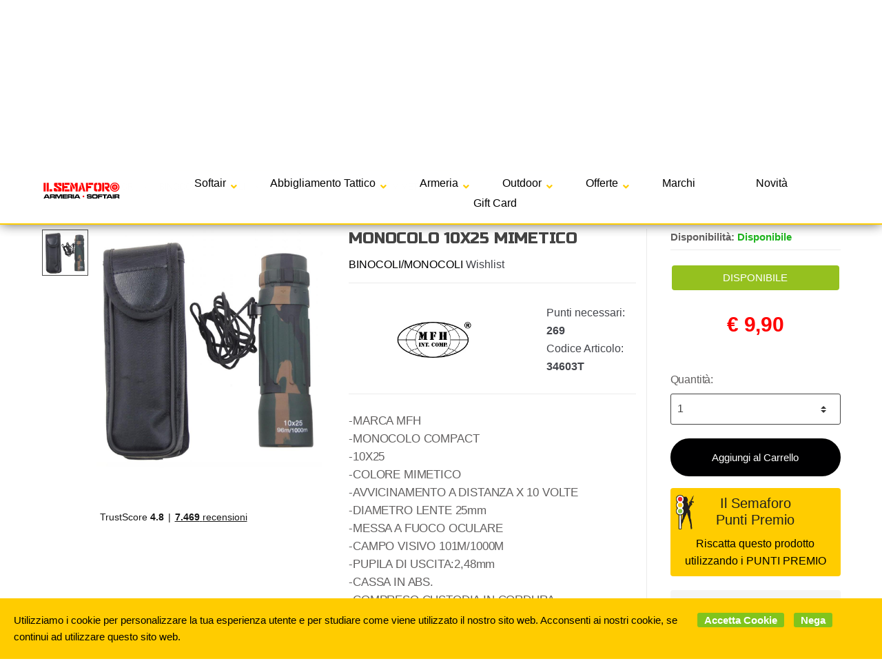

--- FILE ---
content_type: text/html; charset=utf-8
request_url: https://www.ilsemaforo-softair.com/it/binocoli-monocoli/mfh-monocolo-10x25-mimetico-p19997
body_size: 68525
content:


<!DOCTYPE html>
<html lang="it">
<head>
    <title>Negozio online di Attrezzatura e Abbigliamento da Softair - Il Semaforo</title><meta name="description" content="Il semaforo è un negozio specializzato in attrezzatura e abbigliamento da softair. Spedizione in tutto il mondo." /><meta name="keywords" content="il semaforo, attrezzature da softair, abbigliamento softair, negozio online softair" /><meta name="author" content="Kyuubi.it SellerCentral" /><meta name="copyright" content="Copyright (c) by Kyuubi" /><title> MONOCOLO 10X25 MIMETICO BINOCOLI/MONOCOLI - IlSemaforo</title><meta http-equiv="content-language" content="it">
	<meta name="robots" content="index,follow" >
	<meta property="og:type" content="product" >
	<meta name="prefix" content="https://www.ilsemaforo-softair.com/it/binocoli-monocoli/mfh-monocolo-10x25-mimetico-p19997" >
	<meta property="og:title" content=" MONOCOLO 10X25 MIMETICO BINOCOLI/MONOCOLI - IlSemaforo" >
	<meta property="og:url" content="https://www.ilsemaforo-softair.com/it/binocoli-monocoli/mfh-monocolo-10x25-mimetico-p19997" >
	<meta property="og:image" content="https://mediacore.kyuubi.it/ilsemaforo/media/img/2014/3/21/27434-large-mfh-monocolo-10x25-mimetico.jpg" >
	<meta property="og:image:type" content="image/jpeg" >
	<meta property="og:image:alt" content=" MONOCOLO 10X25 MIMETICO BINOCOLI/MONOCOLI - IlSemaforo" >
	
    <meta charset="UTF-8">
<meta http-equiv="Content-Type" content="text/html; charset=utf-8" />
<meta http-equiv="X-UA-Compatible" content="IE=edge">
<meta name="viewport" content="width=device-width, initial-scale=1">

<!-- TrustBox script -->
<script type="text/javascript" src="//widget.trustpilot.com/bootstrap/v5/tp.widget.bootstrap.min.js" async></script>
<!-- End TrustBox script -->

<link rel="stylesheet" type="text/css" href="https://mediacore.kyuubi.it/global/vendor/jquery-ui/jquery-ui.min.css" media="all" />
<link rel="stylesheet" type="text/css" href="https://mediacore.kyuubi.it/global/templates/classic/css/bootstrap.min.css" media="all" />
<link rel="stylesheet" type="text/css" href="https://mediacore.kyuubi.it/global/fonts/font-awesome5/css/all.css" media="all" />
<link rel="stylesheet" type="text/css" href="https://mediacore.kyuubi.it/global/templates/classic/css/bootstrap-grid.min.css" media="all" />
<link rel="stylesheet" type="text/css" href="https://mediacore.kyuubi.it/global/templates/classic/css/bootstrap-reboot.min.css" media="all" />
<link rel="stylesheet" type="text/css" href="https://mediacore.kyuubi.it/global/templates/classic/css/font-techmarket.min.css" media="all" />
<link rel="stylesheet" type="text/css" href="https://mediacore.kyuubi.it/global/templates/classic/css/slick.min.css" media="all" />
<link rel="stylesheet" type="text/css" href="https://mediacore.kyuubi.it/global/templates/classic/css/techmarket-font-awesome.css" media="all" />
<link rel="stylesheet" type="text/css" href="https://mediacore.kyuubi.it/global/templates/classic/css/slick-style.css" media="all" />
<link rel="stylesheet" type="text/css" href="https://mediacore.kyuubi.it/global/templates/classic/css/animate.min.css" media="all" />
<link rel="stylesheet" type="text/css" href="https://mediacore.kyuubi.it/global/templates/classic/css/style.min.css" media="all" />
<link rel="stylesheet" type="text/css" href="https://mediacore.kyuubi.it/global/templates/classic/css/colors/is.css" media="all" />

<link rel="stylesheet" type="text/css" href="https://mediacore.kyuubi.it/global/vendor/toastr/toastr.min.css" media="all" />
<link rel="stylesheet" type="text/css" href="https://mediacore.kyuubi.it/global/vendor/lightbox2/css/lightbox.min.css" media="all" />
<link rel="stylesheet" type="text/css" href="https://mediacore.kyuubi.it/global/vendor/countdown/countdown.css" media="all" />

<link rel="stylesheet" type="text/css" href="https://mediacore.kyuubi.it/global/templates/classic/classic.css?ver=639020839271743250" media="all" />
<link rel="stylesheet" type="text/css" href="https://www.ilsemaforo-softair.com/css/custom.css?ver=639020839271743250" media="all" />

<link href='https://fonts.googleapis.com/css?family=Open+Sans:400,300,600,700,700italic,800,800italic,600italic,400italic,300italic' rel='stylesheet' type='text/css'>
<link href="https://fonts.googleapis.com/css?family=Russo+One:400,300,600,700,700italic,800,800italic,600italic,400italic,300italic" rel="stylesheet">

<link rel="shortcut icon" href="https://www.ilsemaforo-softair.com/favicon.png" type="image/x-icon" />

<script type="text/javascript">
    var orderDefault = "order_default";
    var availabilityDefault = 0;
    var s99_filters = { "update_url":false, "categories":[], "attributes":[], "brands":[], "price_range":"", "tags":"", "pagination":1, "search_string":"", "product_id":0, "sorting":orderDefault, "special_price": false, "free_shipping": false, "prompt_delivery": false, "availability": availabilityDefault, "nav_type": "grid", "search_in": "", "only_items" : false};
    var s99_history_filters = [];
    var currentLanguage = "it";
    var websiteurl = "https://www.ilsemaforo-softair.com/";
    var google_analytics_website = "www.ilsemaforo-softair.com";
    var google_analytics_code = "G-SNF4Z3TE07";
    var google_tag_manager_code = "GTM-5NRKSWP";
    var facebook_pixel_id = null; // "428656004626452";
    var facebook_catalog_id = null; //"";
    var trovaprezzi_merchant_key = 'bGNaM014SDZrYjkzaTRUdUg4RktZL05zSDAxdkw4UTlKSHlkTjE4WXFNbzdGd2NkdS83b1lBPT01';
    var searchProductIds = '';
    var currentCartIdentifier = '';
    var userLogged = null;
    var showPopupVar = 'False' == 'True';
    var showSearchDropdown = 'True' == 'True';
    var siteName = 'IlSemaforo';
    var googleReCaptchaPublicKey = '6LfQBdwZAAAAANx07YJinOqzc8hPTiy3RpRA1s5X';
    var payPalClient = 'ATBmMWMexSTCQUCqt7-uzvY7J7OtQTSQ-EVFO0OY07wAP21UcjtOXOBjGTdwvuBLMm8s-7j1kHrv8gHk';
    var payPalOrderId = null;
    var enableSemaforoCartPromo = true;
    var enableCheckQuotationWarning = true;
    var currentQuotationCart = null;
    var quotationThreshold = 499;
    var freeShippingThreshold = 150;
    var showCountdown = false;
    var noFreeShippingCategoryArray = ["1590", "1589", "595", "596", "597", "600", "601", "1379"];
    var countDownStartDate = new Date("November, 25 2022 00:00:00");
    var countDownEndDate = new Date("December, 01 2022 23:59:59");
    //var countDownStartDate = new Date("November, 22 2022 00:00:00");
    //var countDownEndDate = new Date("November, 22 2022 18:00:00");
</script>

<script type="text/javascript"> //Il Semaforo vars
    var showCashOnDeliveryPayment = true;
    var states = {'AG' : 'Agrigento','AL' : 'Alessandria','AN' : 'Ancona','AO' : 'Aosta','AQ' : 'L\'Aquila','AR' : 'Arezzo','AP' : 'Ascoli-Piceno','AT' : 'Asti','AV' : 'Avellino','BA' : 'Bari','BT' : 'Barletta-Andria-Trani','BL' : 'Belluno','BN' : 'Benevento','BG' : 'Bergamo','BI' : 'Biella','BO' : 'Bologna','BZ' : 'Bolzano','BS' : 'Brescia','BR' : 'Brindisi','CA' : 'Cagliari','CL' : 'Caltanissetta','CB' : 'Campobasso','CI' : 'Carbonia Iglesias','CE' : 'Caserta','CT' : 'Catania','CZ' : 'Catanzaro','CH' : 'Chieti','CO' : 'Como','CS' : 'Cosenza','CR' : 'Cremona','KR' : 'Crotone','CN' : 'Cuneo','EN' : 'Enna','FM' : 'Fermo','FE' : 'Ferrara','FI' : 'Firenze','FG' : 'Foggia','FC' : 'Forli-Cesena','FR' : 'Frosinone','GE' : 'Genova','GO' : 'Gorizia','GR' : 'Grosseto','IM' : 'Imperia','IS' : 'Isernia','SP' : 'La-Spezia','LT' : 'Latina','LE' : 'Lecce','LC' : 'Lecco','LI' : 'Livorno','LO' : 'Lodi','LU' : 'Lucca','MC' : 'Macerata','MN' : 'Mantova','MS' : 'Massa-Carrara','MT' : 'Matera','VS' : 'Medio Campidano','ME' : 'Messina','MI' : 'Milano','MO' : 'Modena','MB' : 'Monza-Brianza','NA' : 'Napoli','NO' : 'Novara','NU' : 'Nuoro','OG' : 'Ogliastra','OT' : 'Olbia Tempio','OR' : 'Oristano','PD' : 'Padova','PA' : 'Palermo','PR' : 'Parma','PV' : 'Pavia','PG' : 'Perugia','PU' : 'Pesaro-Urbino','PE' : 'Pescara','PC' : 'Piacenza','PI' : 'Pisa','PT' : 'Pistoia','PN' : 'Pordenone','PZ' : 'Potenza','PO' : 'Prato','RG' : 'Ragusa','RA' : 'Ravenna','RC' : 'Reggio-Calabria','RE' : 'Reggio-Emilia','RI' : 'Rieti','RN' : 'Rimini','RM' : 'Roma','RO' : 'Rovigo','SA' : 'Salerno','SS' : 'Sassari','SV' : 'Savona','SI' : 'Siena','SR' : 'Siracusa','SO' : 'Sondrio','TA' : 'Taranto','TE' : 'Teramo','TR' : 'Terni','TO' : 'Torino','TP' : 'Trapani','TN' : 'Trento','TV' : 'Treviso','TS' : 'Trieste','UD' : 'Udine','VA' : 'Varese','VE' : 'Venezia','VB' : 'Verbania','VC' : 'Vercelli','VR' : 'Verona','VV' : 'Vibo-Valentia','VI' : 'Vicenza','VT' : 'Viterbo'};
    var userZoneId = null;
    var cartTotal = 0;
    var countriesAllowed = [1,2,11,3,17,19,10,20,28,23,27,24,4,25,7,8,15,16,22,6,9,21,12,247];
    //2 Austria, 11 Germania, 3 Belgio, 17 Lussemburgo, 19 Olanda, 10 Francia, 20 Polonia, 28 Rep.Ceca, 23 Slovacchia, 27 Ungheria, 24 Slovenia, 4 Bulgaria, 25 Spagna, 7 Danimarca, 8 Estonia, 15 Lettonia, 16 Lituania, 22 Romania, 6 Croazia, 9 Finlandia, 21 Portogallo, 12 Grecia, 247 Corsica
</script>



    <script type="application/ld&#x2B;json">
        [{ "@context":"https://schema.org/", "@type":"Product" , "name":" MONOCOLO 10X25 MIMETICO","image":["https://mediacore.kyuubi.it/ilsemaforo/media/img/2014/3/21/27434-large-mfh-monocolo-10x25-mimetico.jpg"],"description":"-MARCA MFH -MONOCOLO COMPACT -10X25 -COLORE MIMETICO -AVVICINAMENTO A DISTANZA X 10 VOLTE -DIAMETRO LENTE 25mm -MESSA A FUOCO  OCULARE  -CAMPO VISIVO 101M/1000M -PUPILA DI USCITA:2,48mm -CASSA IN ABS. -COMPRESO CUSTODIA IN CORDURA","review":"","mpn":"","ean":"","upc":"","sku":"34603T","brand":{"name":"MFH","image":"https://mediacore.kyuubi.it/ilsemaforo/media/image/brands/64.jpg","url":"https://www.ilsemaforo-softair.com/it/mfh/b64"},"offers":{"type":"Offer","priceCurrency":"EUR","price":"9.9","url":"https://www.ilsemaforo-softair.com/it/binocoli-monocoli/mfh-monocolo-10x25-mimetico-p19997","priceValidUntil":"2026-07-21","itemCondition":"NewCondition","availability":"http://schema.org/InStock","seller":{"type":"Organization","name":"IlSemaforo"}} },{ "@context":"https://schema.org/", "@type":"BreadcrumbList" , "itemListElement":[{"type":"ListItem","position":1,"name":"Home","item":"https://www.ilsemaforo-softair.com/it/"},{"type":"ListItem","position":2,"name":"Outdoor","item":"https://www.ilsemaforo-softair.com/it/outdoor/c631"},{"type":"ListItem","position":3,"name":"BINOCOLI/MONOCOLI","item":"https://www.ilsemaforo-softair.com/it/binocoli-monocoli/c1378"},{"type":"ListItem","position":4,"name":"MFH","item":"https://www.ilsemaforo-softair.com/it/mfh/b64"},{"type":"ListItem","position":5,"name":" MONOCOLO 10X25 MIMETICO","item":"https://www.ilsemaforo-softair.com/it/binocoli-monocoli/mfh-monocolo-10x25-mimetico-p19997"}] },{ "@context":"https://schema.org/", "@type":"Brand" , "name":"MFH","image":"https://mediacore.kyuubi.it/ilsemaforo/media/image/brands/64.jpg","url":"https://www.ilsemaforo-softair.com/it/mfh/b64" }]
    </script>
</head>
<body class="woocommerce-active can-uppercase full-width extended single-product" data-area="product" data-current-lang="it" data-id="19997" data-parameters="">
    <!-- Google Tag Manager (noscript) -->
<noscript><iframe src="https://www.googletagmanager.com/ns.html?id=GTM-5NRKSWP"
height="0" width="0" style="display:none;visibility:hidden"></iframe></noscript>
<!-- End Google Tag Manager (noscript) -->
<div id="page" class="hfeed site">
    <div class="top-bar top-bar-v2">
        <div class="col-full">
            <ul id="menu-top-bar-left" class="nav menu-top-bar-left">
                <li class="menu-item animate-dropdown">
                    <p style="font-size: 17px;color: black;line-height: 45px;margin-bottom: 0px;"><b>Spedizione gratuita sopra € 150,00</b></p>
                </li>
            </ul>
            <!-- .nav -->
            <ul id="menu-top-bar-right" class="nav menu-top-bar-right">
                <li class="menu-item">
                    <a href="https://www.ilsemaforo-softair.com/it/faq/p18"><i class="fas fa-question"></i> F.A.Q.</a>
                </li>
                <li class="menu-item">
                    <a href="https://www.ilsemaforo-softair.com/it/contattaci/p2"><i class="fa fa-envelope-o"></i> Contattaci</a>
                </li>
                <li class="menu-item">
                    <a title="Il mio Pannello" href="https://www.ilsemaforo-softair.com/it/mypanel/"><i class="fa fa-dashboard"></i> Il Mio Pannello</a>
                </li>
                <li class="menu-item">
                    <a href="https://www.ilsemaforo-softair.com/it/login/"><i class="fa fa-user"></i> Login</a>
                </li>
                <li class="menu-item">
                    <ul class="flags">
                        <li><a href="javascript:;" onclick="changeLanguage('it')"><img src="https://www.ilsemaforo-softair.com/images/flags/it.png" width="20px" alt="it" /></a></li><li><a href="javascript:;" onclick="changeLanguage('en')"><img src="https://www.ilsemaforo-softair.com/images/flags/en.png" width="20px" alt="en" /></a></li>
                    </ul>
                    <!-- .dropdown-menu -->
                </li>
            </ul>
            <!-- .nav -->
        </div>
        <!-- .col-full -->
    </div>
    <!-- .top-bar-v2 -->
    <header id="masthead" class="site-header header-v2" style="background-image: none; ">
        <div class="col-full desktop-only">
            <div class="row">
                <div class="site-branding">
                    <a href="/it/" class="custom-logo-link" rel="home">
                        <?xml version="1.0" encoding="utf-8"?>
                        <!-- Generator: Adobe Illustrator 21.0.0, SVG Export Plug-In . SVG Version: 6.00 Build 0)  -->
                        <svg version="1.1" id="header_logo" xmlns="http://www.w3.org/2000/svg" xmlns:xlink="http://www.w3.org/1999/xlink" x="0px" y="0px"
                             viewBox="0 0 500 195.3" style="enable-background:new 0 0 500 195.3;" xml:space="preserve">
                            <g>
                                <g>
                                    <path d="M52,20.8c-0.7,1.7-1.2,3.5-1.9,5.2c-0.6,1.3-0.2,2.7-0.5,4c-0.4,0.6-0.9,1-1.3,1.5c0.5-0.1,0.9-0.3,1.3-0.4
                                        c-0.4,0.7-0.8,1.4-0.8,2.3c0.7-0.4,0.7-1.6,1.6-1.6c-0.3,1.5-1.3,2.6-2,4c-0.5,0.9-0.6,1.9-1,2.8c-0.2,0.8-1,0.2-1.3-0.1
                                        c0.1,0.3,0.2,0.7,0.3,1c0.4,0.1,0.8,0.2,1.3,0.2c0,0.2,0.2,0.5,0.2,0.6c0.5,0.5,0.9-0.5,1.5-0.5c0,0.2,0,0.7,0,0.9
                                        c-1.1,0.6-2.4,0.3-3.5,0.6c-3.1,0.8-5.3,3.3-7.2,5.7c-2.8,3.8-6.3,6.9-9.4,10.4c-2.3,2.8-4.3,6-4.6,9.7c0.2,1.7,2.1,2.3,3.4,2.9
                                        c3,1.4,5.9,3.2,9.1,4.6c1.7,0.8,3.7,1,5.2,2.1c3,0.7,5.6,2.4,8.1,4.1c0.8,0.5,1.1,1.4,1.6,2.2c0.5,0.8,1,1.5,1.2,2.4
                                        c-0.3,1.8-0.7,3.5-0.6,5.3c0.2,1-0.6,1.7-0.5,2.7c0,1.3,0.4,2.7-0.2,4c-0.6,1.1-0.7,2.4-1.1,3.7c-1,3-0.1,6.2-0.7,9.3
                                        c-0.1,4.8-1.4,9.5-1.6,14.3c0.2,4.5-1.4,8.8-3.4,12.8c-0.6,1.2-1.3,2.5-2.3,3.4c-0.8,0.5-0.7,1.6-1,2.4
                                        c-1.9,7.7-3.6,15.4-6.1,22.9c-0.9,1.8-0.3,3.8-0.8,5.7c-0.3,1.6,0,3.3-0.5,4.9c-0.6,2.1-0.9,4.3-2.2,6.1c-0.8,0.8-0.2,1.8-0.2,2.8
                                        c0.1,1.5,0.3,2.9,0.5,4.4c2.1,0.6,4.3,1,6.4,0.3c0.5-0.2,1.1-0.7,1.1-1.3c0-2,0.2-4,0-6.1c0.9,0.9,0.6,2.5,0.9,3.7
                                        c0.3,0,1.1,0.2,1.1-0.4c0.3-4.2-0.7-8.8,1.6-12.6c0.9-1.8,0-3.7-0.1-5.5c-0.2-1.4,0.8-2.6,0.9-4c0.7-1.3,1.4-2.7,1.9-4.1
                                        c2.7-4.8,4.8-10,6.8-15.2c0-0.5-0.3-1-0.5-1.5c0.9-1,0.8-2.4,1.3-3.5c0.7-1.4,1.8-2.6,2.7-3.7c1.4-1.7,1.8-4,2.5-6
                                        c1.1-3.7,2.1-7.6,4.5-10.7c1.4-2.5,2.6-5.1,3.9-7.6c1.1-1.9,0.6-4.2,1.4-6.2c1-1.3,2.1-2.5,3.5-3.4c0.8-0.5,2.1,0.2,1.8,1.2
                                        c-0.1,1.6-0.5,3-0.5,4.6c1,4.5,3.5,8.5,5.1,12.8c1,2.3,0.7,4.9,1.5,7.3c0.6,1.9,0.8,4,1.8,5.8c0.9,1.9,2.2,3.7,2.5,5.8
                                        c0.2,0.9-0.7,1.8-0.3,2.7c1.6,4.9,2.9,9.8,4.2,14.8c0.5,1.6,0.3,3.4,1.4,4.7c0.7,1.7,0.5,4,2.3,5.1c0.4,1.7-1,3.2-1,4.9
                                        c0,0.9,0.5,1.7,0.5,2.6c-0.2,2.7,0.1,5.3,0.9,7.9c0.5,2.9-0.2,5.9,0.4,8.8c2.2-0.2,4.5,0.5,6.6-0.4c0.4-0.5,0.3-1.1,0.3-1.7
                                        c0.1-2.4,0.2-4.8,0.1-7.2c-0.1-1.7-1.1-3.2-1.1-5c0.2-3.7,0.7-7.5-0.3-11.1c-0.2-3-0.9-6-1-9.1c-1.1-5.2-1.3-10.5-2.6-15.6
                                        c-0.5-1.4-1-2.7-1.3-4.2c-1.4-3.5-1.9-7.3-2-11.1c0-5,0.1-9.9-0.2-14.9c0.4-4.1-0.6-8.1-0.6-12.2c-0.1-1.2-1-2.2-1.1-3.4
                                        c-0.1-0.7,0.8-1.5,0.2-2.2c-1.4-1.6-2.7-3.5-2.3-5.7c-1.3-1.5-2.5-3.1-3-5.1c-1.2-1.4-2.8-2.8-2.6-4.9c1.2,0.6,2.5,1.2,3.8,1.6
                                        c0.8-0.8,0.3-2.1,0.6-3.1c0.6-1.8,0.3-3.8,1.3-5.5c1.9-2.4,4-4.6,5.7-7.2c0.7-1,1.1-2.2,1.9-3.1c0.8-0.8,1-1.9,1.9-2.5
                                        c0.6,0.4,1.4,0.7,2.1,0.5c0.4-0.8,1.1-1.5,1.6-2.3c0.3-0.7-0.4-1.1-0.6-1.7c-0.5-0.6,0.1-1.3,0.2-2c-0.1-0.8-0.3-1.6-0.3-2.5
                                        c-0.8-0.3-1.1-1.1-1.3-1.8c-0.4-0.2-0.7-0.4-1.1-0.6c0.8-1.1,1.4-2.3,1.2-3.7c3.4,0.8,6.9,1.6,10.4,1.7c1-1.7,1-3.9,1.4-5.8
                                        c-0.2-0.1-0.5-0.3-0.6-0.4c-3-0.6-6.3-0.6-8.9-2.5c-1.1-0.8-2.9-0.7-3.6-2c0.3-1.7,2.1-2.4,2.7-4c1.7-3.3,3.3-6.7,4.8-10.1
                                        c0.4-1,1-1.9,1.1-2.9c-0.3-0.2-0.6-0.5-0.9-0.7c-0.3-1.2,0.4-2.3,1-3.3c0.5,0,1.1,0,1.6,0v-1.5c-0.4,0.1-0.8,0.3-1.3,0.4
                                        c0.6-1.3,1.1-2.6,1.8-3.8c1-1.1,1.6-2.4,2.1-3.7c-0.6-0.3-1.2-0.6-1.9-0.7c-0.6,1.4-1.3,2.8-1.5,4.3c-0.6,1.2-1.2,2.3-1.8,3.5
                                        c-1.9-0.2-3.6-1.5-5.5-1.4c0.6,1.8,1.3,3.5,2,5.3c-2.1,2.2-2.9,5.2-4.2,7.8c-0.9,2.2-2.4,4.2-2.8,6.6c-0.5,0.7-0.5,1.5-0.7,2.2
                                        c-0.7-0.5-1.4-1.2-2.3-1.3c-0.8,0-1.5,0.4-1.8,1.1c-1.8,3.2-3.6,6.3-5.4,9.5c-0.5,1-1.3,1.8-1.4,2.9c0.9,0.7,1.9,1.4,2.5,2.4
                                        c0.2,0.5-0.5,0.8-0.8,1.1c0.5,0.7,1.3,1.3,1.2,2.2c0,1-0.6,1.8-1.1,2.7C83,56.1,82,59,80.7,61.7c-0.3,0.4-0.4,1.1-1,1
                                        c-0.5-3.2-0.3-6.5-1.4-9.6c-0.5-2.7-0.7-5.9-3.1-7.7c-1.1-0.2-2.3-0.3-3.5-0.5c0-0.4,0-1.1,0-1.5c0.8,0.2,1.2,0.9,2,0.9
                                        c0.1-1-1.3-1.1-1.6-1.9c1.7-0.8,2-2.7,2.4-4.3c0.4,0,0.8,0,1.3-0.2c-0.8-0.4-2.1-0.9-1.8-2.1c1.2-0.5,0.7-2.5,2-2.8
                                        c0,1.3,0,2.6-0.5,3.8c1.3-0.6,1.7-2.2,1.6-3.5c0-0.8-0.8-1.4-0.8-2.3c-0.3-2.3-0.6-4.7-0.8-7c-0.4-0.7-1.1-1.3-1.6-1.9
                                        c0.2-0.1,0.5-0.3,0.7-0.5c-0.5-0.3-1.2-0.5-1.6-1c-0.3-1.1-0.7-2.2-1.2-3.3c0.4,0.2,0.8,0.5,1.3,0.7c-0.4-1.2-1.4-1.9-2.5-2.5
                                        c-0.6-0.2-0.6-1-0.8-1.4c-1.7-1.1-3.7-1.4-5.6-1.8c-0.8-0.1-1.6,0.5-2.5,0.2c-1.3-0.4-2.6-0.5-3.8,0c-2.4,0.5-4.6,3.8-5.5,4.1
                                        C51.5,17.1,52,20.8,52,20.8z M72.3,41.4c0.2-0.6-0.2-1.7,0.7-1.9C72.9,40.1,73.1,41.1,72.3,41.4z M102,15.2
                                        c-0.6-0.6-0.9-1.5-1.1-2.3c0.8-0.2,1.5-0.5,2.2-0.3C103,13.5,102.5,14.4,102,15.2z M95.2,44.8c0.1-0.7,0.4-1.3,0.8-1.8
                                        c0.8-0.2,1.1,0.7,1.6,1.2c0.4,1-0.2,2.1-1,2.8c0.3-1,1-2.2-0.1-3.1C96.1,44.3,95.7,44.6,95.2,44.8z M87.3,61.2
                                        c1-2.8,1.5-5.8,2.8-8.4c0.1-0.1,0.4-0.3,0.5-0.4c0.3,1.3,0.6,2.7,0,4c-0.8,1.6-1.4,3.2-2.6,4.6C87.8,61.1,87.5,61.1,87.3,61.2z
                                         M86.1,41.8c0.8-2.4,2.2-4.6,3.3-6.9c0.5-1,1.3-2.5,2.7-2.2c0.6,1.1,0,2.2-0.5,3.2c-1.4,2.6-2.4,5.3-4.1,7.7
                                        C86.7,43.5,86.2,42.5,86.1,41.8z M69.6,41.8c1,0.7,1.2,2.2,1.8,3.2c-1.2,0-2.7,0-3.5-1C67.8,43,68.8,42.3,69.6,41.8z M34.1,64.5
                                        c0.4-1.4,1.8-2.3,2.7-3.3c2.2-1.9,3.7-4.8,6.5-5.9c0.6,0.4,0.7,1.1,0.8,1.7c0.4,2.6,0.4,5.2,1,7.7c0.7,3.6,2,7,3.8,10.1
                                        c-1-0.2-1.8-1.1-2.7-1.4c-0.5-0.2-1.1-0.3-1.6-0.7c-1.8-1.3-3.8-2.2-5.8-3.3c-1.5-0.8-2.9-1.9-4.3-2.9
                                        C34.2,65.9,33.8,65.2,34.1,64.5z"/>
                                    <g>
                                        <path class="st0" d="M29.9,191.2c-1,0-1.9-0.8-1.9-1.9v-76.6c0-1,0.8-1.9,1.9-1.9h8.7c1,0,1.9,0.8,1.9,1.9v76.6
                                            c0,1-0.8,1.9-1.9,1.9H29.9z"/>
                                        <path d="M38.7,112.8v76.6h-8.7v-76.6H38.7 M38.7,109h-8.7c-2.1,0-3.8,1.7-3.8,3.8v76.6c0,2.1,1.7,3.8,3.8,3.8h8.7
                                            c2.1,0,3.8-1.7,3.8-3.8v-76.6C42.4,110.7,40.7,109,38.7,109L38.7,109z"/>
                                    </g>
                                    <g>
                                        <path class="st0" d="M45,9.3c-3.1-2-6.7-3.2-10.7-3.2c-10.7,0-19.5,8.7-19.5,19.5c0,7,3.7,13.1,9.3,16.6
                                            c-5.5,3.4-9.3,9.6-9.3,16.6c0,7,3.7,13.1,9.3,16.6c-5.5,3.4-9.3,9.6-9.3,16.6c0,10.7,8.7,19.5,19.5,19.5
                                            c10.7,0,19.5-8.7,19.5-19.5c0-7-3.7-13.1-9.3-16.6c5.5-3.4,9.3-9.6,9.3-16.6c0-7-3.7-13.1-9.3-16.6c5.5-3.4,9.3-9.6,9.3-16.6
                                            C53.8,18.8,50.3,12.7,45,9.3"/>
                                    </g>
                                    <g>
                                        <circle class="st1" cx="34.3" cy="25.6" r="12.6"/>
                                        <circle class="st2" cx="34.3" cy="58.7" r="12.6"/>
                                        <circle class="st3" cx="34.3" cy="91.8" r="12.6"/>
                                    </g>
                                    <path d="M34.3,6.1c3.9,0,7.6,1.2,10.7,3.2c5.3,3.5,8.8,9.5,8.8,16.3c0,7-3.7,13.1-9.3,16.6c5.5,3.4,9.3,9.6,9.3,16.6
                                        c0,7-3.7,13.1-9.3,16.6c5.5,3.4,9.3,9.6,9.3,16.6c0,10.7-8.7,19.5-19.5,19.5c-10.7,0-19.5-8.7-19.5-19.5c0-7,3.7-13.1,9.3-16.6
                                        c-5.5-3.4-9.3-9.6-9.3-16.6c0-7,3.7-13.1,9.3-16.6c-5.5-3.4-9.3-9.6-9.3-16.6C14.8,14.8,23.6,6.1,34.3,6.1 M34.3,2.3
                                        C21.5,2.3,11,12.7,11,25.6c0,6.3,2.5,12.2,6.9,16.6C13.6,46.5,11,52.4,11,58.7c0,6.3,2.5,12.2,6.9,16.6C13.6,79.6,11,85.5,11,91.8
                                        c0,12.8,10.4,23.3,23.3,23.3s23.3-10.4,23.3-23.3c0-6.3-2.5-12.2-6.9-16.6c4.4-4.3,6.9-10.2,6.9-16.6c0-6.3-2.5-12.2-6.9-16.6
                                        c4.4-4.3,6.9-10.2,6.9-16.6c0-7.9-3.9-15.1-10.5-19.5C43.3,3.6,38.9,2.3,34.3,2.3L34.3,2.3z"/>
                                </g>
                                <g>
                                    <g>
                                        <path class="st4" d="M113.9,109.5V67.7h10.4v41.8H113.9z"/>
                                        <path class="st4" d="M139.8,67.7v41.8h-10.4V67.7H139.8z M156.9,99.1v10.4h-14.5V99.1H156.9z"/>
                                        <g>
                                            <path class="st4" d="M185.6,99h6.6l-22-13.2c-2.8-1.7-4.2-4.2-4.1-7.7v-5.3c0-3.5,1.8-5.3,5.3-5.3h11.6v10.5l-6.4,0l21.8,13.2
                                                c2.8,1.7,4.3,4.3,4.2,7.8v5.3c0,3.4-1.7,5.2-5.1,5.2h-11.8V99z M164.5,104.3V93.8h11.9v5.3h6.6v10.4h-11.7
                                                C167.8,109.5,164.5,107.8,164.5,104.3z M202.6,72.9l0,10.5l-10.4,0v-5.3h-6.6V67.7h11.7C200.8,67.7,202.6,69.4,202.6,72.9z"/>
                                            <path class="st4" d="M206.2,109.5V67.7h10.4v15.7h15.7v10.4h-15.7v15.7H206.2z M219.3,78.2V67.7h23.5v10.4H219.3z M219.3,109.5
                                                V99.1h23.5v10.4H219.3z"/>
                                            <path class="st4" d="M256.8,67.7l13.1,22.5l-5.3,11.5l-18.2-34H256.8z M256.9,109.5h-10.5V73.3l10.5,20.5V109.5z M282.8,67.7
                                                v41.8l-10.4-0.1V87.9l-5.8-10.6l5.7-9.5H282.8z"/>
                                            <path class="st4" d="M284.9,109.5L296,73.9l7.8,26.4h-5.6l-2.9,9.2H284.9z M310.9,109.5l-13.1-41.8h10.4l13.1,41.8H310.9z"/>
                                            <path class="st4" d="M323.7,109.5V67.7h10.4v15.7h15.7v10.4h-15.7v15.7H323.7z M336.8,78.2V67.7h23.5v10.4H336.8z"/>
                                            <path class="st4" d="M374.3,109.5c-7,0-10.5-3.5-10.5-10.4v-21c0-6.9,3.5-10.4,10.4-10.4h6.4v10.4l-6.4,0l0,21h6.4v10.4H374.3z
                                                 M400.4,99.2V78.1c0-6.9-3.5-10.4-10.4-10.4h-6.6v10.4h6.6v21h-6.6v10.4h6.6C396.9,109.5,400.4,106.1,400.4,99.2z"/>
                                            <path class="st4" d="M404.1,109.5h10.4V67.7h-10.4V109.5z M440.6,83.4v-5.2c0-6.9-3.5-10.4-10.4-10.4h-13.1v8h10.6
                                                c2.6,0,4,1.3,4,4v2c0,2.7-1.3,4-4,4h-10.6v8l13.1,15.7h10.4l0-5.1l-10.4-10.6C437.2,93.8,440.6,90.3,440.6,83.4z"/>
                                        </g>
                                        <g>
                                            <g>
                                                <path class="st4" d="M466.5,110.8c-3.3,0-6.3-0.6-9.1-1.7c-2.8-1.1-5.3-2.7-7.4-4.7c-2.1-2-3.7-4.3-4.9-7
                                                    c-1.2-2.7-1.8-5.6-1.8-8.7v-0.1c0-3.1,0.6-6,1.8-8.7c1.2-2.7,2.8-5,4.9-7c2.1-2,4.5-3.6,7.4-4.7c2.8-1.2,5.9-1.7,9.2-1.7
                                                    c3.3,0,6.3,0.6,9.1,1.7c2.8,1.1,5.3,2.7,7.3,4.7c2.1,2,3.7,4.3,4.9,7c1.2,2.7,1.8,5.6,1.8,8.7v0.1c0,3.1-0.6,6-1.8,8.7
                                                    c-1.2,2.7-2.8,5-4.9,7c-2.1,2-4.5,3.6-7.4,4.7C472.8,110.2,469.8,110.8,466.5,110.8z"/>
                                            </g>
                                            <path class="st5" d="M466.5,104.2c-2.3,0-4.5-0.4-6.5-1.2c-2-0.8-3.7-1.9-5.2-3.3c-1.5-1.4-2.6-3.1-3.5-5
                                                c-0.8-1.9-1.2-3.9-1.2-6.1v-0.1c0-2.2,0.4-4.2,1.3-6.1c0.8-1.9,2-3.6,3.5-5c1.5-1.4,3.2-2.5,5.2-3.3c2-0.8,4.2-1.2,6.5-1.2
                                                c2.3,0,4.5,0.4,6.5,1.2c2,0.8,3.7,1.9,5.2,3.3c1.5,1.4,2.6,3.1,3.5,5c0.8,1.9,1.2,3.9,1.2,6.1v0.1c0,2.2-0.4,4.2-1.3,6.1
                                                c-0.8,1.9-2,3.6-3.5,5c-1.5,1.4-3.2,2.5-5.2,3.3C471,103.8,468.8,104.2,466.5,104.2z"/>
                                            <path class="st0" d="M466.5,95.2c-1,0-1.9-0.2-2.7-0.5c-0.8-0.3-1.6-0.8-2.2-1.4c-0.6-0.6-1.1-1.3-1.4-2.1
                                                c-0.3-0.8-0.5-1.7-0.5-2.6v0c0-0.9,0.2-1.8,0.5-2.6c0.4-0.8,0.8-1.5,1.5-2.1c0.6-0.6,1.3-1.1,2.2-1.4c0.8-0.3,1.7-0.5,2.7-0.5
                                                c1,0,1.9,0.2,2.7,0.5c0.8,0.3,1.6,0.8,2.2,1.4c0.6,0.6,1.1,1.3,1.4,2.1c0.3,0.8,0.5,1.7,0.5,2.6v0c0,0.9-0.2,1.8-0.5,2.6
                                                c-0.4,0.8-0.8,1.5-1.5,2.1c-0.6,0.6-1.3,1.1-2.2,1.4C468.4,95,467.5,95.2,466.5,95.2z"/>
                                            <g>
                                                <line class="st6" x1="466.5" y1="80.5" x2="466.5" y2="96.7"/>
                                                <line class="st6" x1="458.5" y1="88.6" x2="474.6" y2="88.6"/>
                                            </g>
                                        </g>
                                    </g>
                                    <g>
                                        <path class="st7" d="M136,140.4h-13.3l-1.7,3.4h-7l10.7-20.2h9.6l10.6,20.2h-7L136,140.4z M130,128.4h-1.2l-3.9,7.7h9L130,128.4z
                                            "/>
                                        <path class="st7" d="M145.3,123.7h14.9c7,0,7,0,8.3,0.8c1.5,0.9,2,2.3,2,5.8c0,3-0.3,4.1-1.4,5c-0.6,0.5-1.1,0.7-2.4,0.8
                                            c3.1,0.4,3.7,1.3,3.5,5.9v1.9h-6.1v-1.1c0-2.3-0.1-3-0.6-3.5c-0.4-0.5-0.9-0.5-3.4-0.5h-8.7v5.1h-6.1V123.7z M160.1,133.7
                                            c3.1-0.1,3.1-0.1,3.5-0.4c0.5-0.3,0.7-0.9,0.7-2.2c0-1.4-0.2-1.9-0.9-2.2c-0.4-0.2-0.5-0.2-3.3-0.2h-8.7v5H160.1z"/>
                                        <path class="st7" d="M182.9,123.7l6,13.1l6-13.1H206v20.2H200l0.2-15.1h-1l-7.6,15.1h-5.1l-7.6-15.1h-1.1l0.1,15.1h-6v-20.2
                                            H182.9z"/>
                                        <path class="st7" d="M230.3,123.7v4.7H214v2.9h15.5v4.4H214v3.2h16.4v4.8h-22.4v-20.2H230.3z"/>
                                        <path class="st7" d="M231.6,123.7h14.9c7,0,7,0,8.3,0.8c1.5,0.9,2,2.3,2,5.8c0,3-0.3,4.1-1.4,5c-0.6,0.5-1.1,0.7-2.4,0.8
                                            c3.1,0.4,3.7,1.3,3.5,5.9v1.9h-6v-1.1c0-2.3-0.1-3-0.6-3.5c-0.4-0.5-0.9-0.5-3.4-0.5h-8.7v5.1h-6.1V123.7z M246.4,133.7
                                            c3.1-0.1,3.1-0.1,3.5-0.4c0.5-0.3,0.7-0.9,0.7-2.2c0-1.4-0.2-1.9-0.9-2.2c-0.4-0.2-0.5-0.2-3.3-0.2h-8.7v5H246.4z"/>
                                        <path class="st7" d="M264.6,123.7v20.2h-6.4v-20.2H264.6z"/>
                                        <path class="st7" d="M287.2,140.4h-13.3l-1.7,3.4h-7l10.7-20.2h9.6l10.6,20.2h-7L287.2,140.4z M281.2,128.4h-1.2L276,136h9
                                            L281.2,128.4z"/>
                                        <path class="st4" d="M315.8,133.6c0,2.3-1.9,4.2-4.2,4.2c-2.3,0-4.2-1.9-4.2-4.2c0-2.4,1.9-4.2,4.2-4.2
                                            C313.9,129.4,315.8,131.3,315.8,133.6z"/>
                                        <path class="st7" d="M334.3,137.2c0,1.2,0.1,1.6,0.6,1.9c0.6,0.4,1.2,0.4,5.6,0.4c6.6,0,6.6,0,6.6-1.8c0-1.2-0.5-1.5-2.4-1.5
                                            l-4.8-0.2l-3.3-0.2l-1.6-0.1c-5-0.2-6.4-1.4-6.4-5.9c0-3.8,1.1-5.6,3.9-6.2c1.2-0.2,4-0.4,8.8-0.4c5.9,0,8,0.3,9.4,1.2
                                            c1.2,0.8,1.7,2.1,1.7,4.5c0,0.1,0,0.5,0,0.9h-5.9c-0.1-1.1-0.2-1.4-0.6-1.7c-0.5-0.3-1.3-0.4-5.6-0.4c-5.2,0-5.6,0.1-5.6,1.6
                                            c0,0.8,0.3,1.1,0.9,1.3c0.5,0.2,2.2,0.2,6.5,0.4c6.7,0.2,8,0.4,9.3,1.2c1.4,0.9,1.9,2.3,1.9,5.1c0,3.5-0.8,5.2-2.9,6
                                            c-1.2,0.5-3.8,0.6-9.8,0.6c-6.3,0-8.7-0.3-10.1-1.2c-1.4-0.9-1.8-2.1-1.8-4.8v-1H334.3z"/>
                                        <path class="st7" d="M379.7,124.8c1.5,1.2,2,3.2,2,9c0,5.8-0.5,7.8-2,9c-1.5,1.2-3.4,1.4-11.8,1.4c-8.5,0-10.4-0.2-11.9-1.4
                                            c-1.6-1.2-2-3.2-2-9.1c0-5.6,0.5-7.7,2-8.9c1.5-1.2,3.4-1.4,11.9-1.4C376.3,123.4,378.2,123.6,379.7,124.8z M360.7,129.9
                                            c-0.4,0.7-0.5,1.8-0.5,4.4c0,2.5,0.2,3.3,0.9,3.9c0.8,0.6,1.8,0.7,6.9,0.7c4.9,0,5.9-0.1,6.7-0.7c0.7-0.5,0.9-1.4,0.9-3.9
                                            c0-3-0.2-4.1-0.7-4.8c-0.7-0.8-1.4-0.9-7-0.9C361.8,128.6,361.3,128.7,360.7,129.9z"/>
                                        <path class="st7" d="M404.6,123.7v4.7h-15.2v3.8h14.4v4.6h-14.4v7h-6.1v-20.2H404.6z"/>
                                        <path class="st7" d="M429.1,123.7v5.1h-9v15h-6.4v-15h-9v-5.1H429.1z"/>
                                        <path class="st7" d="M447.1,140.4h-13.3l-1.7,3.4h-7l10.7-20.2h9.6l10.6,20.2h-7L447.1,140.4z M441,128.4h-1.2l-3.9,7.7h9
                                            L441,128.4z"/>
                                        <path class="st7" d="M462.8,123.7v20.2h-6.4v-20.2H462.8z"/>
                                        <path class="st7" d="M464.6,123.7h14.9c7,0,7,0,8.3,0.8c1.5,0.9,2,2.3,2,5.8c0,3-0.3,4.1-1.4,5c-0.6,0.5-1.1,0.7-2.4,0.8
                                            c3.1,0.4,3.7,1.3,3.5,5.9v1.9h-6v-1.1c0-2.3-0.1-3-0.6-3.5c-0.4-0.5-0.9-0.5-3.4-0.5h-8.7v5.1h-6.1V123.7z M479.4,133.7
                                            c3.1-0.1,3.1-0.1,3.5-0.4c0.5-0.3,0.7-0.9,0.7-2.2c0-1.4-0.2-1.9-0.9-2.2c-0.4-0.2-0.5-0.2-3.3-0.2h-8.7v5H479.4z"/>
                                    </g>
                                </g>
                            </g>
                        </svg>
                    </a>
                    <!-- /.custom-logo-link -->
                </div>
                <!-- /.site-branding -->
                <!-- ============================================================= End Header Logo ============================================================= -->
                <!-- .departments-menu -->
                <form id="s99_search_form" class="navbar-search s99_search_form" method="get" autocomplete="off" action="https://www.ilsemaforo-softair.com/it/s/">
                    <label class="sr-only screen-reader-text" for="search">Ricerca Prodotto</label>
                    <div class="input-group s99_hidden_search_values">
                            <input type="text" id="search" class="form-control search-field product-search-field s99_search_string" dir="ltr" value="" placeholder='Ricerca Prodotto' />
                            <input type="hidden" value="" name="search_string" class="hidden_search_string" />
                            <input type="hidden" value="" name="categories" class="hidden_categories" />
                            <input type="hidden" value="" name="search_in" class="hidden_search_in" />
                            <div class="input-group-addon search-categories popover-header d-none">
                                <select class="product_cat"></select>
                            </div>
                        <!-- .input-group-addon -->
                        <div class="input-group-btn input-group-append">
                            <button type="submit" class="btn btn-primary">
                                <i class="fa fa-search"></i>
                                <span class="search-btn">Ricerca</span>
                            </button>
                        </div>
                        <!-- .input-group-btn -->
                    </div>
                    <!-- .input-group -->
                </form>
                <!-- .navbar-search -->
                <ul class="header-wishlist nav navbar-nav">
                    <li class="nav-item">
                        <a href="https://www.ilsemaforo-softair.com/it/mypanel/?section=wishlist" class="nav-link">
                            <i class="tm tm-favorites"></i>
                        </a>
                    </li>
                </ul>
                <!-- .header-wishlist -->
                <ul id="site-header-cart" class="site-header-cart menu">
                    <li class="animate-dropdown dropdown ">
                        <a class="cart-contents" href="https://www.ilsemaforo-softair.com/it/" data-toggle="dropdown" title="View your shopping cart">
                            <i class="far fa-shopping-basket"></i>
                            <span id="s99_cart_count" class="count">0</span>
                            <span class="amount">
                                <span class="price-label">Carrello</span><span id="s99_cart_total_price" class="amount">€ 0.00</span></span>
                        </a>
                        <ul class="dropdown-menu dropdown-menu-mini-cart">
                            <li>
                                <div class="widget woocommerce widget_shopping_cart">
                                    <div class="widget_shopping_cart_content">
                                        <ul id="s99_mini_cart_items" class="woocommerce-mini-cart cart_list product_list_widget">
                                            
                                        </ul>
                                        <!-- .cart_list -->
                                        <p class="woocommerce-mini-cart__total total">
                                            <strong>Subtotale:</strong>
                                            <span class="woocommerce-Price-amount amount"><span id="s99_cart_total_price_clone" class="amount">€ 0.00</span></span>
                                        </p>
                                        <p class="woocommerce-mini-cart__buttons buttons">
                                            <a href="https://www.ilsemaforo-softair.com/it/cart/" class="button wc-forward">Vedi Carrello</a>
                                        </p>
                                    </div>
                                    <!-- .widget_shopping_cart_content -->
                                </div>
                                <!-- .widget_shopping_cart -->
                            </li>
                        </ul>
                        <!-- .dropdown-menu-mini-cart -->
                    </li>
                </ul>
                <!-- .site-header-cart -->
            </div>
            <!-- /.row -->
            <div class="techmarket-sticky-wrap">
                <div class="row">
                    <a href="/" class="custom-logo-link-sticky" rel="home">
    <svg version="1.1" id="header_logo_sticky" xmlns="http://www.w3.org/2000/svg" xmlns:xlink="http://www.w3.org/1999/xlink" x="0px" y="0px"
     viewBox="0 0 225.5 58.1" style="enable-background:new 0 0 225.5 58.1;" xml:space="preserve">
        <path class="st0" d="M6.2,31.4V8h5.8v23.4H6.2z"/>
        <path class="st0" d="M20.7,8v23.4h-5.8V8H20.7z M30.3,25.5v5.8h-8.1v-5.8H30.3z"/>
        <g>
            <path class="st0" d="M46.3,25.5H50l-12.3-7.4c-1.6-0.9-2.3-2.4-2.3-4.3v-2.9c0-2,1-2.9,2.9-2.9h6.5v5.9l-3.6,0l12.2,7.4
                c1.6,1,2.4,2.4,2.4,4.3v2.9c0,1.9-1,2.9-2.9,2.9h-6.6V25.5z M34.6,28.4v-5.9h6.6v2.9h3.7v5.8h-6.6C36.4,31.4,34.6,30.4,34.6,28.4z
                 M55.9,10.9l0,5.9l-5.8,0v-3h-3.7V8h6.6C54.9,8,55.9,8.9,55.9,10.9z"/>
            <path class="st0" d="M57.9,31.4V8h5.8v8.8h8.8v5.8h-8.8v8.8H57.9z M65.2,13.8V8h13.1v5.8H65.2z M65.2,31.4v-5.8h13.1v5.8H65.2z"/>
            <path class="st0" d="M86.2,8l7.3,12.6l-3,6.4L80.3,8H86.2z M86.2,31.4h-5.9V11.1l5.9,11.5V31.4z M100.8,8v23.4l-5.8,0V19.3l-3.3-6
                L94.9,8H100.8z"/>
            <path class="st0" d="M101.9,31.4l6.2-19.9l4.4,14.8h-3.2l-1.6,5.2H101.9z M116.5,31.4L109.1,8h5.8l7.3,23.4H116.5z"/>
            <path class="st0" d="M123.6,31.4V8h5.8v8.8h8.8v5.8h-8.8v8.8H123.6z M130.9,13.8V8h13.1v5.8H130.9z"/>
            <path class="st0" d="M152,31.3c-3.9,0-5.9-1.9-5.9-5.8V13.8c0-3.9,1.9-5.8,5.8-5.8h3.6v5.8l-3.6,0l0,11.7h3.6v5.8H152z M166.6,25.6
                V13.8c0-3.9-1.9-5.8-5.8-5.8H157v5.8h3.7v11.7H157v5.8h3.7C164.6,31.4,166.6,29.4,166.6,25.6z"/>
            <path class="st0" d="M168.6,31.4h5.8V8h-5.8V31.4z M189.1,16.7v-2.9c0-3.9-1.9-5.8-5.8-5.8h-7.3v4.5h6c1.5,0,2.2,0.7,2.2,2.2v1.1
                c0,1.5-0.7,2.2-2.2,2.2h-5.9v4.5l7.3,8.8h5.8l0-2.9l-5.8-5.9C187.1,22.6,189.1,20.6,189.1,16.7z"/>
        </g>
        <g>
            <path class="st0" d="M203.5,32.1c-1.8,0-3.5-0.3-5.1-1c-1.6-0.6-2.9-1.5-4.1-2.6c-1.2-1.1-2.1-2.4-2.7-3.9c-0.7-1.5-1-3.1-1-4.8
                v-0.1c0-1.7,0.3-3.3,1-4.8c0.7-1.5,1.6-2.8,2.8-3.9c1.2-1.1,2.5-2,4.1-2.7c1.6-0.6,3.3-1,5.1-1c1.8,0,3.5,0.3,5.1,1
                c1.6,0.6,2.9,1.5,4.1,2.6c1.2,1.1,2.1,2.4,2.7,3.9c0.7,1.5,1,3.1,1,4.8v0.1c0,1.7-0.3,3.3-1,4.8c-0.7,1.5-1.6,2.8-2.8,3.9
                c-1.2,1.1-2.5,2-4.1,2.7C207.1,31.7,205.4,32.1,203.5,32.1z"/>
        </g>
        <path class="st1" d="M203.5,28.4c-1.3,0-2.5-0.2-3.6-0.7c-1.1-0.4-2.1-1.1-2.9-1.8c-0.8-0.8-1.5-1.7-1.9-2.8
            c-0.5-1.1-0.7-2.2-0.7-3.4v0c0-1.2,0.2-2.4,0.7-3.4c0.5-1.1,1.1-2,1.9-2.8c0.8-0.8,1.8-1.4,2.9-1.9c1.1-0.5,2.3-0.7,3.6-0.7
            c1.3,0,2.5,0.2,3.6,0.7c1.1,0.4,2.1,1.1,2.9,1.8c0.8,0.8,1.5,1.7,1.9,2.8c0.5,1.1,0.7,2.2,0.7,3.4v0c0,1.2-0.2,2.4-0.7,3.4
            c-0.5,1.1-1.1,2-1.9,2.8c-0.8,0.8-1.8,1.4-2.9,1.9C206.1,28.2,204.8,28.4,203.5,28.4z"/>
        <path class="st2" d="M203.6,23.3c-0.5,0-1-0.1-1.5-0.3c-0.5-0.2-0.9-0.4-1.2-0.8c-0.3-0.3-0.6-0.7-0.8-1.2c-0.2-0.4-0.3-0.9-0.3-1.4
            v0c0-0.5,0.1-1,0.3-1.4c0.2-0.4,0.5-0.8,0.8-1.2c0.3-0.3,0.8-0.6,1.2-0.8c0.5-0.2,1-0.3,1.5-0.3c0.5,0,1.1,0.1,1.5,0.3
            c0.5,0.2,0.9,0.4,1.2,0.8c0.3,0.3,0.6,0.7,0.8,1.2c0.2,0.4,0.3,0.9,0.3,1.4v0c0,0.5-0.1,1-0.3,1.4c-0.2,0.4-0.5,0.8-0.8,1.2
            c-0.3,0.3-0.8,0.6-1.2,0.8C204.6,23.2,204.1,23.3,203.6,23.3z"/>
        <g>
            <line class="st3" x1="203.6" y1="15.1" x2="203.6" y2="24.2"/>
            <line class="st3" x1="199.1" y1="19.7" x2="208.1" y2="19.7"/>
        </g>
        <g>
            <path class="st4" d="M18.6,48.7h-7.5l-1,1.9H6.2l6-11.3h5.4l5.9,11.3h-3.9L18.6,48.7z M15.2,41.9h-0.7l-2.2,4.3h5L15.2,41.9z"/>
            <path class="st4" d="M23.8,39.3h8.3c3.9,0,3.9,0,4.6,0.4c0.9,0.5,1.1,1.3,1.1,3.2c0,1.7-0.2,2.3-0.8,2.8c-0.3,0.3-0.6,0.4-1.3,0.5
                c1.7,0.2,2,0.7,2,3.3v1h-3.4V50c0-1.3-0.1-1.7-0.3-2c-0.2-0.3-0.5-0.3-1.9-0.3h-4.9v2.9h-3.4V39.3z M32.1,44.9c1.7,0,1.7,0,2-0.2
                c0.3-0.2,0.4-0.5,0.4-1.2c0-0.8-0.1-1.1-0.5-1.2c-0.2-0.1-0.3-0.1-1.8-0.1h-4.8v2.8H32.1z"/>
            <path class="st4" d="M44.9,39.3l3.4,7.3l3.4-7.3h6.2v11.3h-3.4l0.1-8.4h-0.6l-4.3,8.4h-2.9l-4.3-8.4h-0.6l0.1,8.4h-3.4V39.3H44.9z"
                />
            <path class="st4" d="M71.3,39.3V42h-9.1v1.6h8.7v2.5h-8.7v1.8h9.2v2.7H58.8V39.3H71.3z"/>
            <path class="st4" d="M72.1,39.3h8.3c3.9,0,3.9,0,4.6,0.4c0.9,0.5,1.1,1.3,1.1,3.2c0,1.7-0.2,2.3-0.8,2.8c-0.3,0.3-0.6,0.4-1.3,0.5
                c1.7,0.2,2,0.7,2,3.3v1h-3.4V50c0-1.3-0.1-1.7-0.3-2c-0.2-0.3-0.5-0.3-1.9-0.3h-4.9v2.9h-3.4V39.3z M80.4,44.9c1.7,0,1.7,0,2-0.2
                c0.3-0.2,0.4-0.5,0.4-1.2c0-0.8-0.1-1.1-0.5-1.2c-0.2-0.1-0.3-0.1-1.8-0.1h-4.8v2.8H80.4z"/>
            <path class="st4" d="M90.6,39.3v11.3h-3.6V39.3H90.6z"/>
            <path class="st4" d="M103.2,48.7h-7.5l-1,1.9h-3.9l6-11.3h5.4l5.9,11.3h-3.9L103.2,48.7z M99.8,41.9h-0.7L97,46.2h5L99.8,41.9z"/>
            <path class="st0" d="M119.2,44.9c0,1.3-1.1,2.4-2.3,2.4c-1.3,0-2.4-1.1-2.4-2.3c0-1.3,1-2.4,2.4-2.4
                C118.1,42.5,119.2,43.6,119.2,44.9z"/>
            <path class="st4" d="M129.6,46.9c0,0.7,0.1,0.9,0.3,1.1c0.3,0.2,0.7,0.2,3.1,0.2c3.7,0,3.7,0,3.7-1c0-0.7-0.3-0.8-1.4-0.9l-2.7-0.1
                l-1.8-0.1l-0.9,0c-2.8-0.1-3.6-0.8-3.6-3.3c0-2.1,0.6-3.1,2.2-3.5c0.7-0.1,2.2-0.2,4.9-0.2c3.3,0,4.5,0.2,5.3,0.7
                c0.7,0.5,0.9,1.2,0.9,2.5c0,0.1,0,0.3,0,0.5h-3.3c0-0.6-0.1-0.8-0.3-0.9c-0.3-0.2-0.7-0.2-3.1-0.2c-2.9,0-3.1,0.1-3.1,0.9
                c0,0.4,0.2,0.6,0.5,0.7c0.3,0.1,1.2,0.1,3.6,0.2c3.7,0.1,4.5,0.2,5.2,0.7c0.8,0.5,1.1,1.3,1.1,2.8c0,2-0.5,2.9-1.6,3.4
                c-0.7,0.3-2.1,0.3-5.5,0.3c-3.5,0-4.9-0.2-5.7-0.7c-0.8-0.5-1-1.2-1-2.7v-0.5H129.6z"/>
            <path class="st4" d="M155,39.9c0.9,0.7,1.1,1.8,1.1,5c0,3.3-0.3,4.4-1.1,5c-0.9,0.7-1.9,0.8-6.6,0.8c-4.8,0-5.8-0.1-6.7-0.8
                c-0.9-0.7-1.1-1.8-1.1-5.1c0-3.1,0.3-4.3,1.1-5c0.9-0.7,1.9-0.8,6.6-0.8C153.1,39.1,154.1,39.2,155,39.9z M144.3,42.8
                c-0.2,0.4-0.3,1-0.3,2.5c0,1.4,0.1,1.9,0.5,2.2c0.5,0.4,1,0.4,3.8,0.4c2.8,0,3.3-0.1,3.8-0.4c0.4-0.3,0.5-0.8,0.5-2.2
                c0-1.7-0.1-2.3-0.4-2.7c-0.4-0.5-0.8-0.5-3.9-0.5C145,42.1,144.6,42.1,144.3,42.8z"/>
            <path class="st4" d="M168.9,39.3V42h-8.5v2.1h8.1v2.6h-8.1v3.9H157V39.3H168.9z"/>
            <path class="st4" d="M182.6,39.3v2.9h-5v8.4H174v-8.4h-5v-2.9H182.6z"/>
            <path class="st4" d="M192.7,48.7h-7.5l-1,1.9h-3.9l6-11.3h5.4l5.9,11.3h-3.9L192.7,48.7z M189.3,41.9h-0.7l-2.2,4.3h5L189.3,41.9z"
                />
            <path class="st4" d="M201.5,39.3v11.3h-3.6V39.3H201.5z"/>
            <path class="st4" d="M202.5,39.3h8.3c3.9,0,3.9,0,4.6,0.4c0.9,0.5,1.1,1.3,1.1,3.2c0,1.7-0.2,2.3-0.8,2.8c-0.3,0.3-0.6,0.4-1.3,0.5
                c1.7,0.2,2,0.7,2,3.3v1h-3.4V50c0-1.3-0.1-1.7-0.3-2c-0.2-0.3-0.5-0.3-1.9-0.3h-4.9v2.9h-3.4V39.3z M210.8,44.9c1.7,0,1.7,0,2-0.2
                c0.3-0.2,0.4-0.5,0.4-1.2c0-0.8-0.1-1.1-0.5-1.2c-0.2-0.1-0.3-0.1-1.8-0.1h-4.8v2.8H210.8z"/>
        </g>
    </svg>
</a>
<nav id="navbar-primary" class="navbar-primary" aria-label="Navbar Primary" data-nav="flex-menu">
    <ul id="menu-primary-menu" class="nav yamm">
        <li class="s99_main menu-item menu-item-has-children animate-dropdown">
    <a title="Softair" class="s99_special_href " aria-haspopup="true" data-key="660" data-code={#item_code#} data-filter="category_id" data-maintain="false" href="https://www.ilsemaforo-softair.com/it/softair/c660" itemprop="category">Softair</a> <!-- data-toggle="dropdown" -->
    <ul role="menu" class=" dropdown-menu">
    <li class="menu-item animate-dropdown">
    <a class="s99_special_href" data-key="663" data-filter="category_id" data-maintain="false" href="https://www.ilsemaforo-softair.com/it/fucili/c663" itemprop="category">FUCILI</a>
    <ul role="menu" class="second-dropdown-menu">
    <li class="menu-item animate-dropdown ">
	<a title="FUCILI ELETTRICI PROFESSIONALI" class="s99_special_href" data-key="717" data-filter="category_id" data-maintain="false" href="https://www.ilsemaforo-softair.com/it/fucili-elettrici-professionali/c717" itemprop="category">FUCILI ELETTRICI PROFESSIONALI</a>
</li><li class="menu-item animate-dropdown ">
	<a title="FUCILI SNIPER/MOLLA PROFESSIONALI" class="s99_special_href" data-key="718" data-filter="category_id" data-maintain="false" href="https://www.ilsemaforo-softair.com/it/fucili-sniper-molla-professionali/c718" itemprop="category">FUCILI SNIPER/MOLLA PROFESSIONALI</a>
</li><li class="menu-item animate-dropdown ">
	<a title="FUCILI A POMPA" class="s99_special_href" data-key="719" data-filter="category_id" data-maintain="false" href="https://www.ilsemaforo-softair.com/it/fucili-a-pompa/c719" itemprop="category">FUCILI A POMPA</a>
</li><li class="menu-item animate-dropdown ">
	<a title="FUCILI A GAS/CO2" class="s99_special_href" data-key="1421" data-filter="category_id" data-maintain="false" href="https://www.ilsemaforo-softair.com/it/fucili-a-gas-co2/c1421" itemprop="category">FUCILI A GAS/CO2</a>
</li><li class="menu-item animate-dropdown ">
	<a title="FUCILI MODIFICATI/CUSTOM" class="s99_special_href" data-key="720" data-filter="category_id" data-maintain="false" href="https://www.ilsemaforo-softair.com/it/fucili-modificati-custom/c720" itemprop="category">FUCILI MODIFICATI/CUSTOM</a>
</li><li class="menu-item animate-dropdown ">
	<a title="FUCILI ELETTRICI ECONOMICI" class="s99_special_href" data-key="721" data-filter="category_id" data-maintain="false" href="https://www.ilsemaforo-softair.com/it/fucili-elettrici-economici/c721" itemprop="category">FUCILI ELETTRICI ECONOMICI</a>
</li><li class="menu-item animate-dropdown ">
	<a title="FUCILI A MOLLA ECONOMICI" class="s99_special_href" data-key="722" data-filter="category_id" data-maintain="false" href="https://www.ilsemaforo-softair.com/it/fucili-a-molla-economici/c722" itemprop="category">FUCILI A MOLLA ECONOMICI</a>
</li>
</ul>
</li><li class="menu-item animate-dropdown">
    <a class="s99_special_href" data-key="664" data-filter="category_id" data-maintain="false" href="https://www.ilsemaforo-softair.com/it/pistole/c664" itemprop="category">PISTOLE</a>
    <ul role="menu" class="second-dropdown-menu">
    <li class="menu-item animate-dropdown ">
	<a title="PISTOLE CO2 CANNA FISSA" class="s99_special_href" data-key="725" data-filter="category_id" data-maintain="false" href="https://www.ilsemaforo-softair.com/it/pistole-co2-canna-fissa/c725" itemprop="category">PISTOLE CO2 CANNA FISSA</a>
</li><li class="menu-item animate-dropdown ">
	<a title="PISTOLE CO2 SCARRELLANTI" class="s99_special_href" data-key="726" data-filter="category_id" data-maintain="false" href="https://www.ilsemaforo-softair.com/it/pistole-co2-scarrellanti/c726" itemprop="category">PISTOLE CO2 SCARRELLANTI</a>
</li><li class="menu-item animate-dropdown ">
	<a title="PISTOLE GREEN GAS CANNA FISSA" class="s99_special_href" data-key="727" data-filter="category_id" data-maintain="false" href="https://www.ilsemaforo-softair.com/it/pistole-green-gas-canna-fissa/c727" itemprop="category">PISTOLE GREEN GAS CANNA FISSA</a>
</li><li class="menu-item animate-dropdown ">
	<a title="PISTOLE GREEN GAS SCARRELLANTI" class="s99_special_href" data-key="728" data-filter="category_id" data-maintain="false" href="https://www.ilsemaforo-softair.com/it/pistole-green-gas-scarrellanti/c728" itemprop="category">PISTOLE GREEN GAS SCARRELLANTI</a>
</li><li class="menu-item animate-dropdown ">
	<a title="PISTOLE ELETTRICHE" class="s99_special_href" data-key="729" data-filter="category_id" data-maintain="false" href="https://www.ilsemaforo-softair.com/it/pistole-elettriche/c729" itemprop="category">PISTOLE ELETTRICHE</a>
</li><li class="menu-item animate-dropdown ">
	<a title="PISTOLE A MOLLA" class="s99_special_href" data-key="730" data-filter="category_id" data-maintain="false" href="https://www.ilsemaforo-softair.com/it/pistole-a-molla/c730" itemprop="category">PISTOLE A MOLLA</a>
</li>
</ul>
</li><li class="menu-item animate-dropdown">
    <a class="s99_special_href" data-key="5351" data-filter="category_id" data-maintain="false" href="https://www.ilsemaforo-softair.com/it/hpa-high-pressure-air/c5351" itemprop="category">HPA(High Pressure Air)</a>
    <ul role="menu" class="second-dropdown-menu">
    <li class="menu-item animate-dropdown ">
	<a title="FUCILI HPA" class="s99_special_href" data-key="5352" data-filter="category_id" data-maintain="false" href="https://www.ilsemaforo-softair.com/it/fucili-hpa/c5352" itemprop="category">FUCILI HPA</a>
</li><li class="menu-item animate-dropdown ">
	<a title="PISTOLE HPA" class="s99_special_href" data-key="5353" data-filter="category_id" data-maintain="false" href="https://www.ilsemaforo-softair.com/it/pistole-hpa/c5353" itemprop="category">PISTOLE HPA</a>
</li><li class="menu-item animate-dropdown ">
	<a title="RICAMBI HPA" class="s99_special_href" data-key="5354" data-filter="category_id" data-maintain="false" href="https://www.ilsemaforo-softair.com/it/ricambi-hpa/c5354" itemprop="category">RICAMBI HPA</a>
</li>
</ul>
</li><li class="menu-item animate-dropdown">
    <a class="s99_special_href" data-key="665" data-filter="category_id" data-maintain="false" href="https://www.ilsemaforo-softair.com/it/ricambi-softair/c665" itemprop="category">RICAMBI SOFTAIR</a>
    <ul role="menu" class="second-dropdown-menu">
    <li class="menu-item animate-dropdown ">
	<a title="ANTI REVERSAL" class="s99_special_href" data-key="1420" data-filter="category_id" data-maintain="false" href="https://www.ilsemaforo-softair.com/it/anti-reversal/c1420" itemprop="category">ANTI REVERSAL</a>
</li><li class="menu-item animate-dropdown ">
	<a title="ASTE SPINGIPALLINO" class="s99_special_href" data-key="731" data-filter="category_id" data-maintain="false" href="https://www.ilsemaforo-softair.com/it/aste-spingipallino/c731" itemprop="category">ASTE SPINGIPALLINO</a>
</li><li class="menu-item animate-dropdown ">
	<a title="BLOCCA GRILLETTI" class="s99_special_href" data-key="732" data-filter="category_id" data-maintain="false" href="https://www.ilsemaforo-softair.com/it/blocca-grilletti/c732" itemprop="category">BLOCCA GRILLETTI</a>
</li><li class="menu-item animate-dropdown ">
	<a title="BOCCOLE" class="s99_special_href" data-key="733" data-filter="category_id" data-maintain="false" href="https://www.ilsemaforo-softair.com/it/boccole/c733" itemprop="category">BOCCOLE</a>
</li><li class="menu-item animate-dropdown ">
	<a title="CANNE ESTERNE" class="s99_special_href" data-key="734" data-filter="category_id" data-maintain="false" href="https://www.ilsemaforo-softair.com/it/canne-esterne/c734" itemprop="category">CANNE ESTERNE</a>
</li><li class="menu-item animate-dropdown ">
	<a title="CANNE INTERNE" class="s99_special_href" data-key="735" data-filter="category_id" data-maintain="false" href="https://www.ilsemaforo-softair.com/it/canne-interne/c735" itemprop="category">CANNE INTERNE</a>
</li><li class="menu-item animate-dropdown ">
	<a title="CALCI/RICAMBI PER CALCI" class="s99_special_href" data-key="736" data-filter="category_id" data-maintain="false" href="https://www.ilsemaforo-softair.com/it/calci-ricambi-per-calci/c736" itemprop="category">CALCI/RICAMBI PER CALCI</a>
</li><li class="menu-item animate-dropdown ">
	<a title="CAVI" class="s99_special_href" data-key="737" data-filter="category_id" data-maintain="false" href="https://www.ilsemaforo-softair.com/it/cavi/c737" itemprop="category">CAVI</a>
</li><li class="menu-item animate-dropdown ">
	<a title="CENTRALINE/MOSFET" class="s99_special_href" data-key="1384" data-filter="category_id" data-maintain="false" href="https://www.ilsemaforo-softair.com/it/centraline-mosfet/c1384" itemprop="category">CENTRALINE/MOSFET</a>
</li><li class="menu-item animate-dropdown ">
	<a title="CILINDRI" class="s99_special_href" data-key="738" data-filter="category_id" data-maintain="false" href="https://www.ilsemaforo-softair.com/it/cilindri/c738" itemprop="category">CILINDRI</a>
</li><li class="menu-item animate-dropdown ">
	<a title="CONNETTORI" class="s99_special_href" data-key="739" data-filter="category_id" data-maintain="false" href="https://www.ilsemaforo-softair.com/it/connettori/c739" itemprop="category">CONNETTORI</a>
</li><li class="menu-item animate-dropdown ">
	<a title="CUT OFF" class="s99_special_href" data-key="740" data-filter="category_id" data-maintain="false" href="https://www.ilsemaforo-softair.com/it/cut-off/c740" itemprop="category">CUT OFF</a>
</li><li class="menu-item animate-dropdown ">
	<a title="GEARBOX" class="s99_special_href" data-key="741" data-filter="category_id" data-maintain="false" href="https://www.ilsemaforo-softair.com/it/gearbox/c741" itemprop="category">GEARBOX</a>
</li><li class="menu-item animate-dropdown ">
	<a title="GOMMINI HOP UP" class="s99_special_href" data-key="742" data-filter="category_id" data-maintain="false" href="https://www.ilsemaforo-softair.com/it/gommini-hop-up/c742" itemprop="category">GOMMINI HOP UP</a>
</li><li class="menu-item animate-dropdown ">
	<a title="GRILLETTI" class="s99_special_href" data-key="743" data-filter="category_id" data-maintain="false" href="https://www.ilsemaforo-softair.com/it/grilletti/c743" itemprop="category">GRILLETTI</a>
</li><li class="menu-item animate-dropdown ">
	<a title="GUSCI" class="s99_special_href" data-key="744" data-filter="category_id" data-maintain="false" href="https://www.ilsemaforo-softair.com/it/gusci/c744" itemprop="category">GUSCI</a>
</li><li class="menu-item animate-dropdown ">
	<a title="GUIDAMOLLA" class="s99_special_href" data-key="745" data-filter="category_id" data-maintain="false" href="https://www.ilsemaforo-softair.com/it/guidamolla/c745" itemprop="category">GUIDAMOLLA</a>
</li><li class="menu-item animate-dropdown ">
	<a title="GRUPPO HOP UP" class="s99_special_href" data-key="746" data-filter="category_id" data-maintain="false" href="https://www.ilsemaforo-softair.com/it/gruppo-hop-up/c746" itemprop="category">GRUPPO HOP UP</a>
</li><li class="menu-item animate-dropdown ">
	<a title="INGRANAGGI" class="s99_special_href" data-key="747" data-filter="category_id" data-maintain="false" href="https://www.ilsemaforo-softair.com/it/ingranaggi/c747" itemprop="category">INGRANAGGI</a>
</li><li class="menu-item animate-dropdown ">
	<a title="IMPUGNATURE PORTA MOTORE" class="s99_special_href" data-key="748" data-filter="category_id" data-maintain="false" href="https://www.ilsemaforo-softair.com/it/impugnature-porta-motore/c748" itemprop="category">IMPUGNATURE PORTA MOTORE</a>
</li><li class="menu-item animate-dropdown ">
	<a title="KIT GRUPPO ARIA" class="s99_special_href" data-key="749" data-filter="category_id" data-maintain="false" href="https://www.ilsemaforo-softair.com/it/kit-gruppo-aria/c749" itemprop="category">KIT GRUPPO ARIA</a>
</li><li class="menu-item animate-dropdown ">
	<a title="MOLLE FUCILI ELETTRICI/SNIPER" class="s99_special_href" data-key="750" data-filter="category_id" data-maintain="false" href="https://www.ilsemaforo-softair.com/it/molle-fucili-elettrici-sniper/c750" itemprop="category">MOLLE FUCILI ELETTRICI/SNIPER</a>
</li><li class="menu-item animate-dropdown ">
	<a title="MOLLE INTERNE" class="s99_special_href" data-key="751" data-filter="category_id" data-maintain="false" href="https://www.ilsemaforo-softair.com/it/molle-interne/c751" itemprop="category">MOLLE INTERNE</a>
</li><li class="menu-item animate-dropdown ">
	<a title="MOTORI" class="s99_special_href" data-key="752" data-filter="category_id" data-maintain="false" href="https://www.ilsemaforo-softair.com/it/motori/c752" itemprop="category">MOTORI</a>
</li><li class="menu-item animate-dropdown ">
	<a title="PIGNONI" class="s99_special_href" data-key="753" data-filter="category_id" data-maintain="false" href="https://www.ilsemaforo-softair.com/it/pignoni/c753" itemprop="category">PIGNONI</a>
</li><li class="menu-item animate-dropdown ">
	<a title="PISTONI" class="s99_special_href" data-key="754" data-filter="category_id" data-maintain="false" href="https://www.ilsemaforo-softair.com/it/pistoni/c754" itemprop="category">PISTONI</a>
</li><li class="menu-item animate-dropdown ">
	<a title="RICAMBI PISTOLE" class="s99_special_href" data-key="755" data-filter="category_id" data-maintain="false" href="https://www.ilsemaforo-softair.com/it/ricambi-pistole/c755" itemprop="category">RICAMBI PISTOLE</a>
</li><li class="menu-item animate-dropdown ">
	<a title="RIS/COPRI RIS" class="s99_special_href" data-key="756" data-filter="category_id" data-maintain="false" href="https://www.ilsemaforo-softair.com/it/ris-copri-ris/c756" itemprop="category">RIS/COPRI RIS</a>
</li><li class="menu-item animate-dropdown ">
	<a title="RICAMBI FUCILI MOLLA/SNIPER" class="s99_special_href" data-key="757" data-filter="category_id" data-maintain="false" href="https://www.ilsemaforo-softair.com/it/ricambi-fucili-molla-sniper/c757" itemprop="category">RICAMBI FUCILI MOLLA/SNIPER</a>
</li><li class="menu-item animate-dropdown ">
	<a title="SELECTOR PLATE" class="s99_special_href" data-key="758" data-filter="category_id" data-maintain="false" href="https://www.ilsemaforo-softair.com/it/selector-plate/c758" itemprop="category">SELECTOR PLATE</a>
</li><li class="menu-item animate-dropdown ">
	<a title="SELETTORI" class="s99_special_href" data-key="764" data-filter="category_id" data-maintain="false" href="https://www.ilsemaforo-softair.com/it/selettori/c764" itemprop="category">SELETTORI</a>
</li><li class="menu-item animate-dropdown ">
	<a title="SPEGNIFIAMMA" class="s99_special_href" data-key="760" data-filter="category_id" data-maintain="false" href="https://www.ilsemaforo-softair.com/it/spegnifiamma/c760" itemprop="category">SPEGNIFIAMMA</a>
</li><li class="menu-item animate-dropdown ">
	<a title="SPESSORI" class="s99_special_href" data-key="761" data-filter="category_id" data-maintain="false" href="https://www.ilsemaforo-softair.com/it/spessori/c761" itemprop="category">SPESSORI</a>
</li><li class="menu-item animate-dropdown ">
	<a title="SPINGIPALLINI" class="s99_special_href" data-key="759" data-filter="category_id" data-maintain="false" href="https://www.ilsemaforo-softair.com/it/spingipallini/c759" itemprop="category">SPINGIPALLINI</a>
</li><li class="menu-item animate-dropdown ">
	<a title="TESTA CILINDRO" class="s99_special_href" data-key="762" data-filter="category_id" data-maintain="false" href="https://www.ilsemaforo-softair.com/it/testa-cilindro/c762" itemprop="category">TESTA CILINDRO</a>
</li><li class="menu-item animate-dropdown ">
	<a title="TESTA PISTONE" class="s99_special_href" data-key="763" data-filter="category_id" data-maintain="false" href="https://www.ilsemaforo-softair.com/it/testa-pistone/c763" itemprop="category">TESTA PISTONE</a>
</li>
</ul>
</li><li class="menu-item animate-dropdown">
    <a class="s99_special_href" data-key="661" data-filter="category_id" data-maintain="false" href="https://www.ilsemaforo-softair.com/it/accessori-per-softair/c661" itemprop="category">ACCESSORI PER SOFTAIR</a>
    <ul role="menu" class="second-dropdown-menu">
    <li class="menu-item animate-dropdown ">
	<a title="CARICABATTERIE" class="s99_special_href" data-key="1409" data-filter="category_id" data-maintain="false" href="https://www.ilsemaforo-softair.com/it/caricabatterie/c1409" itemprop="category">CARICABATTERIE</a>
</li><li class="menu-item animate-dropdown ">
	<a title="ACCESSORI OTTICHE" class="s99_special_href" data-key="1416" data-filter="category_id" data-maintain="false" href="https://www.ilsemaforo-softair.com/it/accessori-ottiche/c1416" itemprop="category">ACCESSORI OTTICHE</a>
</li><li class="menu-item animate-dropdown ">
	<a title="BATTERIE" class="s99_special_href" data-key="688" data-filter="category_id" data-maintain="false" href="https://www.ilsemaforo-softair.com/it/batterie/c688" itemprop="category">BATTERIE</a>
</li><li class="menu-item animate-dropdown ">
	<a title="BERSAGLI" class="s99_special_href" data-key="689" data-filter="category_id" data-maintain="false" href="https://www.ilsemaforo-softair.com/it/bersagli/c689" itemprop="category">BERSAGLI</a>
</li><li class="menu-item animate-dropdown ">
	<a title="BIPIEDI" class="s99_special_href" data-key="690" data-filter="category_id" data-maintain="false" href="https://www.ilsemaforo-softair.com/it/bipiedi/c690" itemprop="category">BIPIEDI</a>
</li><li class="menu-item animate-dropdown ">
	<a title="CARICATORI PER FUCILI" class="s99_special_href" data-key="691" data-filter="category_id" data-maintain="false" href="https://www.ilsemaforo-softair.com/it/caricatori-per-fucili/c691" itemprop="category">CARICATORI PER FUCILI</a>
</li><li class="menu-item animate-dropdown ">
	<a title="CARICATORI PER PISTOLE" class="s99_special_href" data-key="692" data-filter="category_id" data-maintain="false" href="https://www.ilsemaforo-softair.com/it/caricatori-per-pistole/c692" itemprop="category">CARICATORI PER PISTOLE</a>
</li><li class="menu-item animate-dropdown ">
	<a title="CINGHIE/ATTACCO CINGHIE" class="s99_special_href" data-key="693" data-filter="category_id" data-maintain="false" href="https://www.ilsemaforo-softair.com/it/cinghie-attacco-cinghie/c693" itemprop="category">CINGHIE/ATTACCO CINGHIE</a>
</li><li class="menu-item animate-dropdown ">
	<a title="CRONOGRAFI" class="s99_special_href" data-key="694" data-filter="category_id" data-maintain="false" href="https://www.ilsemaforo-softair.com/it/cronografi/c694" itemprop="category">CRONOGRAFI</a>
</li><li class="menu-item animate-dropdown ">
	<a title="ESPOSITORI" class="s99_special_href" data-key="5515" data-filter="category_id" data-maintain="false" href="https://www.ilsemaforo-softair.com/it/espositori/c5515" itemprop="category">ESPOSITORI</a>
</li><li class="menu-item animate-dropdown ">
	<a title="FONDINE/ACCESSORI FONDINE" class="s99_special_href" data-key="695" data-filter="category_id" data-maintain="false" href="https://www.ilsemaforo-softair.com/it/fondine-accessori-fondine/c695" itemprop="category">FONDINE/ACCESSORI FONDINE</a>
</li><li class="menu-item animate-dropdown ">
	<a title="GRANATE/MINE" class="s99_special_href" data-key="696" data-filter="category_id" data-maintain="false" href="https://www.ilsemaforo-softair.com/it/granate-mine/c696" itemprop="category">GRANATE/MINE</a>
</li><li class="menu-item animate-dropdown ">
	<a title="GRIP/IMPUGNATURE" class="s99_special_href" data-key="697" data-filter="category_id" data-maintain="false" href="https://www.ilsemaforo-softair.com/it/grip-impugnature/c697" itemprop="category">GRIP/IMPUGNATURE</a>
</li><li class="menu-item animate-dropdown ">
	<a title="LASER" class="s99_special_href" data-key="698" data-filter="category_id" data-maintain="false" href="https://www.ilsemaforo-softair.com/it/laser/c698" itemprop="category">LASER</a>
</li><li class="menu-item animate-dropdown ">
	<a title="LANCIA GRANATE" class="s99_special_href" data-key="699" data-filter="category_id" data-maintain="false" href="https://www.ilsemaforo-softair.com/it/lancia-granate/c699" itemprop="category">LANCIA GRANATE</a>
</li><li class="menu-item animate-dropdown ">
	<a title="MANIGLIONI" class="s99_special_href" data-key="700" data-filter="category_id" data-maintain="false" href="https://www.ilsemaforo-softair.com/it/maniglioni/c700" itemprop="category">MANIGLIONI</a>
</li><li class="menu-item animate-dropdown ">
	<a title="OTTICHE/CANNOCCHIALI" class="s99_special_href" data-key="701" data-filter="category_id" data-maintain="false" href="https://www.ilsemaforo-softair.com/it/ottiche-cannocchiali/c701" itemprop="category">OTTICHE/CANNOCCHIALI</a>
</li><li class="menu-item animate-dropdown ">
	<a title="RED DOT" class="s99_special_href" data-key="702" data-filter="category_id" data-maintain="false" href="https://www.ilsemaforo-softair.com/it/red-dot/c702" itemprop="category">RED DOT</a>
</li><li class="menu-item animate-dropdown ">
	<a title="SACCHE/BORSE" class="s99_special_href" data-key="703" data-filter="category_id" data-maintain="false" href="https://www.ilsemaforo-softair.com/it/sacche-borse/c703" itemprop="category">SACCHE/BORSE</a>
</li><li class="menu-item animate-dropdown ">
	<a title="VALIGIE/CUSTODIE RIGIDE" class="s99_special_href" data-key="1415" data-filter="category_id" data-maintain="false" href="https://www.ilsemaforo-softair.com/it/valigie-custodie-rigide/c1415" itemprop="category">VALIGIE/CUSTODIE RIGIDE</a>
</li><li class="menu-item animate-dropdown ">
	<a title="SILENZIATORI" class="s99_special_href" data-key="704" data-filter="category_id" data-maintain="false" href="https://www.ilsemaforo-softair.com/it/silenziatori/c704" itemprop="category">SILENZIATORI</a>
</li><li class="menu-item animate-dropdown ">
	<a title="SLITTE" class="s99_special_href" data-key="705" data-filter="category_id" data-maintain="false" href="https://www.ilsemaforo-softair.com/it/slitte/c705" itemprop="category">SLITTE</a>
</li><li class="menu-item animate-dropdown ">
	<a title="TACCHE DI MIRA" class="s99_special_href" data-key="706" data-filter="category_id" data-maintain="false" href="https://www.ilsemaforo-softair.com/it/tacche-di-mira/c706" itemprop="category">TACCHE DI MIRA</a>
</li><li class="menu-item animate-dropdown ">
	<a title="TELEMETRI" class="s99_special_href" data-key="707" data-filter="category_id" data-maintain="false" href="https://www.ilsemaforo-softair.com/it/telemetri/c707" itemprop="category">TELEMETRI</a>
</li><li class="menu-item animate-dropdown ">
	<a title="TORCE" class="s99_special_href" data-key="708" data-filter="category_id" data-maintain="false" href="https://www.ilsemaforo-softair.com/it/torce/c708" itemprop="category">TORCE</a>
</li><li class="menu-item animate-dropdown ">
	<a title="VISORI NOTTURNI/TERMICI" class="s99_special_href" data-key="709" data-filter="category_id" data-maintain="false" href="https://www.ilsemaforo-softair.com/it/visori-notturni-termici/c709" itemprop="category">VISORI NOTTURNI/TERMICI</a>
</li><li class="menu-item animate-dropdown ">
	<a title="VIDEOCAMERE" class="s99_special_href" data-key="710" data-filter="category_id" data-maintain="false" href="https://www.ilsemaforo-softair.com/it/videocamere/c710" itemprop="category">VIDEOCAMERE</a>
</li>
</ul>
</li><li class="menu-item animate-dropdown">
    <a class="s99_special_href" data-key="662" data-filter="category_id" data-maintain="false" href="https://www.ilsemaforo-softair.com/it/consumabili/c662" itemprop="category">CONSUMABILI</a>
    <ul role="menu" class="second-dropdown-menu">
    <li class="menu-item animate-dropdown ">
	<a title="PALLINI PRECISION" class="s99_special_href" data-key="711" data-filter="category_id" data-maintain="false" href="https://www.ilsemaforo-softair.com/it/pallini-precision/c711" itemprop="category">PALLINI PRECISION</a>
</li><li class="menu-item animate-dropdown ">
	<a title="PALLINI BIODEGRADABILI" class="s99_special_href" data-key="712" data-filter="category_id" data-maintain="false" href="https://www.ilsemaforo-softair.com/it/pallini-biodegradabili/c712" itemprop="category">PALLINI BIODEGRADABILI</a>
</li><li class="menu-item animate-dropdown ">
	<a title="PALLINI TRACCIANTI" class="s99_special_href" data-key="713" data-filter="category_id" data-maintain="false" href="https://www.ilsemaforo-softair.com/it/pallini-traccianti/c713" itemprop="category">PALLINI TRACCIANTI</a>
</li><li class="menu-item animate-dropdown ">
	<a title="GREEN GAS" class="s99_special_href" data-key="714" data-filter="category_id" data-maintain="false" href="https://www.ilsemaforo-softair.com/it/green-gas/c714" itemprop="category">GREEN GAS</a>
</li><li class="menu-item animate-dropdown ">
	<a title="GAS CO2" class="s99_special_href" data-key="715" data-filter="category_id" data-maintain="false" href="https://www.ilsemaforo-softair.com/it/gas-co2/c715" itemprop="category">GAS CO2</a>
</li><li class="menu-item animate-dropdown ">
	<a title="LUBRIFICANTI" class="s99_special_href" data-key="716" data-filter="category_id" data-maintain="false" href="https://www.ilsemaforo-softair.com/it/lubrificanti/c716" itemprop="category">LUBRIFICANTI</a>
</li>
</ul>
</li><li class="menu-item animate-dropdown">
    <a class="s99_special_href" data-key="666" data-filter="category_id" data-maintain="false" href="https://www.ilsemaforo-softair.com/it/usati-esposti/c666" itemprop="category">USATI/ESPOSTI</a>
    
</li>
</ul>
</li><li class="s99_main menu-item menu-item-has-children animate-dropdown">
    <a title="Abbigliamento Tattico" class="s99_special_href " aria-haspopup="true" data-key="603" data-code={#item_code#} data-filter="category_id" data-maintain="false" href="https://www.ilsemaforo-softair.com/it/abbigliamento-tattico/c603" itemprop="category">Abbigliamento Tattico</a> <!-- data-toggle="dropdown" -->
    <ul role="menu" class=" dropdown-menu">
    <li class="menu-item animate-dropdown">
    <a class="s99_special_href" data-key="604" data-filter="category_id" data-maintain="false" href="https://www.ilsemaforo-softair.com/it/anfibi-scarpe/c604" itemprop="category">ANFIBI/SCARPE</a>
    
</li><li class="menu-item animate-dropdown">
    <a class="s99_special_href" data-key="1413" data-filter="category_id" data-maintain="false" href="https://www.ilsemaforo-softair.com/it/accessori-caschi/c1413" itemprop="category">ACCESSORI CASCHI</a>
    
</li><li class="menu-item animate-dropdown">
    <a class="s99_special_href" data-key="605" data-filter="category_id" data-maintain="false" href="https://www.ilsemaforo-softair.com/it/bandane/c605" itemprop="category">BANDANE</a>
    
</li><li class="menu-item animate-dropdown">
    <a class="s99_special_href" data-key="606" data-filter="category_id" data-maintain="false" href="https://www.ilsemaforo-softair.com/it/bermuda/c606" itemprop="category">BERMUDA</a>
    
</li><li class="menu-item animate-dropdown">
    <a class="s99_special_href" data-key="607" data-filter="category_id" data-maintain="false" href="https://www.ilsemaforo-softair.com/it/borracce/c607" itemprop="category">BORRACCE</a>
    
</li><li class="menu-item animate-dropdown">
    <a class="s99_special_href" data-key="621" data-filter="category_id" data-maintain="false" href="https://www.ilsemaforo-softair.com/it/borse-marsupi/c621" itemprop="category">BORSE/MARSUPI</a>
    
</li><li class="menu-item animate-dropdown">
    <a class="s99_special_href" data-key="608" data-filter="category_id" data-maintain="false" href="https://www.ilsemaforo-softair.com/it/bracciali-catenine-piastrine/c608" itemprop="category">BRACCIALI/CATENINE/PIASTRINE</a>
    
</li><li class="menu-item animate-dropdown">
    <a class="s99_special_href" data-key="609" data-filter="category_id" data-maintain="false" href="https://www.ilsemaforo-softair.com/it/camelback/c609" itemprop="category">CAMELBACK</a>
    
</li><li class="menu-item animate-dropdown">
    <a class="s99_special_href" data-key="610" data-filter="category_id" data-maintain="false" href="https://www.ilsemaforo-softair.com/it/cappelli-berretti/c610" itemprop="category">CAPPELLI/BERRETTI</a>
    
</li><li class="menu-item animate-dropdown">
    <a class="s99_special_href" data-key="611" data-filter="category_id" data-maintain="false" href="https://www.ilsemaforo-softair.com/it/caschi/c611" itemprop="category">CASCHI</a>
    
</li><li class="menu-item animate-dropdown">
    <a class="s99_special_href" data-key="612" data-filter="category_id" data-maintain="false" href="https://www.ilsemaforo-softair.com/it/cinturoni/c612" itemprop="category">CINTURONI</a>
    
</li><li class="menu-item animate-dropdown">
    <a class="s99_special_href" data-key="613" data-filter="category_id" data-maintain="false" href="https://www.ilsemaforo-softair.com/it/corpetti-tattici/c613" itemprop="category">CORPETTI TATTICI</a>
    
</li><li class="menu-item animate-dropdown">
    <a class="s99_special_href" data-key="614" data-filter="category_id" data-maintain="false" href="https://www.ilsemaforo-softair.com/it/distintivi-gradi/c614" itemprop="category">DISTINTIVI/GRADI</a>
    
</li><li class="menu-item animate-dropdown">
    <a class="s99_special_href" data-key="615" data-filter="category_id" data-maintain="false" href="https://www.ilsemaforo-softair.com/it/felpe/c615" itemprop="category">FELPE</a>
    
</li><li class="menu-item animate-dropdown">
    <a class="s99_special_href" data-key="616" data-filter="category_id" data-maintain="false" href="https://www.ilsemaforo-softair.com/it/ghillie/c616" itemprop="category">GHILLIE</a>
    
</li><li class="menu-item animate-dropdown">
    <a class="s99_special_href" data-key="617" data-filter="category_id" data-maintain="false" href="https://www.ilsemaforo-softair.com/it/giacche-giubbotti/c617" itemprop="category">GIACCHE/GIUBBOTTI</a>
    
</li><li class="menu-item animate-dropdown">
    <a class="s99_special_href" data-key="618" data-filter="category_id" data-maintain="false" href="https://www.ilsemaforo-softair.com/it/ginocchiere-gomitiere/c618" itemprop="category">GINOCCHIERE/GOMITIERE</a>
    
</li><li class="menu-item animate-dropdown">
    <a class="s99_special_href" data-key="619" data-filter="category_id" data-maintain="false" href="https://www.ilsemaforo-softair.com/it/guanti/c619" itemprop="category">GUANTI</a>
    
</li><li class="menu-item animate-dropdown">
    <a class="s99_special_href" data-key="620" data-filter="category_id" data-maintain="false" href="https://www.ilsemaforo-softair.com/it/impermeabili/c620" itemprop="category">IMPERMEABILI</a>
    
</li><li class="menu-item animate-dropdown">
    <a class="s99_special_href" data-key="1377" data-filter="category_id" data-maintain="false" href="https://www.ilsemaforo-softair.com/it/maschere-di-protezione/c1377" itemprop="category">MASCHERE DI PROTEZIONE</a>
    
</li><li class="menu-item animate-dropdown">
    <a class="s99_special_href" data-key="622" data-filter="category_id" data-maintain="false" href="https://www.ilsemaforo-softair.com/it/mimetizzazioni/c622" itemprop="category">MIMETIZZAZIONI</a>
    
</li><li class="menu-item animate-dropdown">
    <a class="s99_special_href" data-key="623" data-filter="category_id" data-maintain="false" href="https://www.ilsemaforo-softair.com/it/occhiali-di-protezione/c623" itemprop="category">OCCHIALI DI PROTEZIONE</a>
    
</li><li class="menu-item animate-dropdown">
    <a class="s99_special_href" data-key="624" data-filter="category_id" data-maintain="false" href="https://www.ilsemaforo-softair.com/it/passamontagna/c624" itemprop="category">PASSAMONTAGNA</a>
    
</li><li class="menu-item animate-dropdown">
    <a class="s99_special_href" data-key="625" data-filter="category_id" data-maintain="false" href="https://www.ilsemaforo-softair.com/it/patch/c625" itemprop="category">PATCH</a>
    
</li><li class="menu-item animate-dropdown">
    <a class="s99_special_href" data-key="626" data-filter="category_id" data-maintain="false" href="https://www.ilsemaforo-softair.com/it/sciarpe-kefiah/c626" itemprop="category">SCIARPE/KEFIAH</a>
    
</li><li class="menu-item animate-dropdown">
    <a class="s99_special_href" data-key="627" data-filter="category_id" data-maintain="false" href="https://www.ilsemaforo-softair.com/it/tasche-utility/c627" itemprop="category">TASCHE UTILITY</a>
    
</li><li class="menu-item animate-dropdown">
    <a class="s99_special_href" data-key="628" data-filter="category_id" data-maintain="false" href="https://www.ilsemaforo-softair.com/it/t-shirt/c628" itemprop="category">T-SHIRT</a>
    
</li><li class="menu-item animate-dropdown">
    <a class="s99_special_href" data-key="629" data-filter="category_id" data-maintain="false" href="https://www.ilsemaforo-softair.com/it/uniformi/c629" itemprop="category">UNIFORMI</a>
    
</li><li class="menu-item animate-dropdown">
    <a class="s99_special_href" data-key="630" data-filter="category_id" data-maintain="false" href="https://www.ilsemaforo-softair.com/it/zaini/c630" itemprop="category">ZAINI</a>
    
</li>
</ul>
</li><li class="s99_main menu-item menu-item-has-children animate-dropdown">
    <a title="Armeria" class="s99_special_href " aria-haspopup="true" data-key="591" data-code={#item_code#} data-filter="category_id" data-maintain="false" href="https://www.ilsemaforo-softair.com/it/armeria/c591" itemprop="category">Armeria</a> <!-- data-toggle="dropdown" -->
    <ul role="menu" class=" dropdown-menu">
    <li class="menu-item animate-dropdown">
    <a class="s99_special_href" data-key="592" data-filter="category_id" data-maintain="false" href="https://www.ilsemaforo-softair.com/it/accessori-aria-compressa/c592" itemprop="category">ACCESSORI ARIA COMPRESSA</a>
    <ul role="menu" class="second-dropdown-menu">
    <li class="menu-item animate-dropdown ">
	<a title="ACCESSORI PER CARABINE" class="s99_special_href" data-key="667" data-filter="category_id" data-maintain="false" href="https://www.ilsemaforo-softair.com/it/accessori-per-carabine/c667" itemprop="category">ACCESSORI PER CARABINE</a>
</li><li class="menu-item animate-dropdown ">
	<a title="ACCESSORI PER PISTOLE" class="s99_special_href" data-key="668" data-filter="category_id" data-maintain="false" href="https://www.ilsemaforo-softair.com/it/accessori-per-pistole/c668" itemprop="category">ACCESSORI PER PISTOLE</a>
</li><li class="menu-item animate-dropdown ">
	<a title="PIOMBINI 4,5mm" class="s99_special_href" data-key="669" data-filter="category_id" data-maintain="false" href="https://www.ilsemaforo-softair.com/it/piombini-4-5mm/c669" itemprop="category">PIOMBINI 4,5mm</a>
</li><li class="menu-item animate-dropdown ">
	<a title="PIOMBINI 5,5mm" class="s99_special_href" data-key="670" data-filter="category_id" data-maintain="false" href="https://www.ilsemaforo-softair.com/it/piombini-5-5mm/c670" itemprop="category">PIOMBINI 5,5mm</a>
</li>
</ul>
</li><li class="menu-item animate-dropdown">
    <a class="s99_special_href" data-key="593" data-filter="category_id" data-maintain="false" href="https://www.ilsemaforo-softair.com/it/archi/c593" itemprop="category">ARCHI</a>
    <ul role="menu" class="second-dropdown-menu">
    <li class="menu-item animate-dropdown ">
	<a title="ARCHI COMPOUND" class="s99_special_href" data-key="671" data-filter="category_id" data-maintain="false" href="https://www.ilsemaforo-softair.com/it/archi-compound/c671" itemprop="category">ARCHI COMPOUND</a>
</li><li class="menu-item animate-dropdown ">
	<a title="ARCHI TRADIZIONALI" class="s99_special_href" data-key="672" data-filter="category_id" data-maintain="false" href="https://www.ilsemaforo-softair.com/it/archi-tradizionali/c672" itemprop="category">ARCHI TRADIZIONALI</a>
</li><li class="menu-item animate-dropdown ">
	<a title="ACCESSORI PER ARCHI" class="s99_special_href" data-key="673" data-filter="category_id" data-maintain="false" href="https://www.ilsemaforo-softair.com/it/accessori-per-archi/c673" itemprop="category">ACCESSORI PER ARCHI</a>
</li><li class="menu-item animate-dropdown ">
	<a title="BERSAGLI ARCHI E BALESTRE" class="s99_special_href" data-key="674" data-filter="category_id" data-maintain="false" href="https://www.ilsemaforo-softair.com/it/bersagli-archi-e-balestre/c674" itemprop="category">BERSAGLI ARCHI E BALESTRE</a>
</li>
</ul>
</li><li class="menu-item animate-dropdown">
    <a class="s99_special_href" data-key="594" data-filter="category_id" data-maintain="false" href="https://www.ilsemaforo-softair.com/it/balestre/c594" itemprop="category">BALESTRE</a>
    <ul role="menu" class="second-dropdown-menu">
    <li class="menu-item animate-dropdown ">
	<a title="PISTOLE BALESTRA" class="s99_special_href" data-key="675" data-filter="category_id" data-maintain="false" href="https://www.ilsemaforo-softair.com/it/pistole-balestra/c675" itemprop="category">PISTOLE BALESTRA</a>
</li><li class="menu-item animate-dropdown ">
	<a title="FUCILI BALESTRA COMPOUND" class="s99_special_href" data-key="676" data-filter="category_id" data-maintain="false" href="https://www.ilsemaforo-softair.com/it/fucili-balestra-compound/c676" itemprop="category">FUCILI BALESTRA COMPOUND</a>
</li><li class="menu-item animate-dropdown ">
	<a title="FUCILI BALESTRA TRADIZIONALE" class="s99_special_href" data-key="1534" data-filter="category_id" data-maintain="false" href="https://www.ilsemaforo-softair.com/it/fucili-balestra-tradizionale/c1534" itemprop="category">FUCILI BALESTRA TRADIZIONALE</a>
</li><li class="menu-item animate-dropdown ">
	<a title="ACCESSORI PISTOLE BALESTRA" class="s99_special_href" data-key="677" data-filter="category_id" data-maintain="false" href="https://www.ilsemaforo-softair.com/it/accessori-pistole-balestra/c677" itemprop="category">ACCESSORI PISTOLE BALESTRA</a>
</li><li class="menu-item animate-dropdown ">
	<a title="ACCESSORI FUCILI BALESTRA" class="s99_special_href" data-key="678" data-filter="category_id" data-maintain="false" href="https://www.ilsemaforo-softair.com/it/accessori-fucili-balestra/c678" itemprop="category">ACCESSORI FUCILI BALESTRA</a>
</li>
</ul>
</li><li class="menu-item animate-dropdown">
    <a class="s99_special_href" data-key="595" data-filter="category_id" data-maintain="false" href="https://www.ilsemaforo-softair.com/it/carabine-aria-compressa/c595" itemprop="category">CARABINE ARIA COMPRESSA</a>
    
</li><li class="menu-item animate-dropdown">
    <a class="s99_special_href" data-key="596" data-filter="category_id" data-maintain="false" href="https://www.ilsemaforo-softair.com/it/carabine-aria-precompressa/c596" itemprop="category">CARABINE ARIA PRECOMPRESSA</a>
    
</li><li class="menu-item animate-dropdown">
    <a class="s99_special_href" data-key="597" data-filter="category_id" data-maintain="false" href="https://www.ilsemaforo-softair.com/it/carabine-co2/c597" itemprop="category">CARABINE CO2</a>
    
</li><li class="menu-item animate-dropdown">
    <a class="s99_special_href" data-key="598" data-filter="category_id" data-maintain="false" href="https://www.ilsemaforo-softair.com/it/coltelli/c598" itemprop="category">COLTELLI</a>
    <ul role="menu" class="second-dropdown-menu">
    <li class="menu-item animate-dropdown ">
	<a title="COLTELLI BUTTERFLY" class="s99_special_href" data-key="2327" data-filter="category_id" data-maintain="false" href="https://www.ilsemaforo-softair.com/it/coltelli-butterfly/c2327" itemprop="category">COLTELLI BUTTERFLY</a>
</li><li class="menu-item animate-dropdown ">
	<a title="COLTELLI DA CACCIA" class="s99_special_href" data-key="681" data-filter="category_id" data-maintain="false" href="https://www.ilsemaforo-softair.com/it/coltelli-da-caccia/c681" itemprop="category">COLTELLI DA CACCIA</a>
</li><li class="menu-item animate-dropdown ">
	<a title="COLTELLI DA LANCIO" class="s99_special_href" data-key="682" data-filter="category_id" data-maintain="false" href="https://www.ilsemaforo-softair.com/it/coltelli-da-lancio/c682" itemprop="category">COLTELLI DA LANCIO</a>
</li><li class="menu-item animate-dropdown ">
	<a title="COLTELLI DI ALLENAMENTO" class="s99_special_href" data-key="1919" data-filter="category_id" data-maintain="false" href="https://www.ilsemaforo-softair.com/it/coltelli-di-allenamento/c1919" itemprop="category">COLTELLI DI ALLENAMENTO</a>
</li><li class="menu-item animate-dropdown ">
	<a title="COLTELLI MULTIUSO" class="s99_special_href" data-key="679" data-filter="category_id" data-maintain="false" href="https://www.ilsemaforo-softair.com/it/coltelli-multiuso/c679" itemprop="category">COLTELLI MULTIUSO</a>
</li><li class="menu-item animate-dropdown ">
	<a title="COLTELLI TASCABILI" class="s99_special_href" data-key="680" data-filter="category_id" data-maintain="false" href="https://www.ilsemaforo-softair.com/it/coltelli-tascabili/c680" itemprop="category">COLTELLI TASCABILI</a>
</li>
</ul>
</li><li class="menu-item animate-dropdown">
    <a class="s99_special_href" data-key="1373" data-filter="category_id" data-maintain="false" href="https://www.ilsemaforo-softair.com/it/difesa-personale/c1373" itemprop="category">DIFESA PERSONALE</a>
    <ul role="menu" class="second-dropdown-menu">
    <li class="menu-item animate-dropdown ">
	<a title="GAS DA DIFESA" class="s99_special_href" data-key="1374" data-filter="category_id" data-maintain="false" href="https://www.ilsemaforo-softair.com/it/gas-da-difesa/c1374" itemprop="category">GAS DA DIFESA</a>
</li><li class="menu-item animate-dropdown ">
	<a title="PENNE AUTODIFESA" class="s99_special_href" data-key="1375" data-filter="category_id" data-maintain="false" href="https://www.ilsemaforo-softair.com/it/penne-autodifesa/c1375" itemprop="category">PENNE AUTODIFESA</a>
</li><li class="menu-item animate-dropdown ">
	<a title="MANETTE" class="s99_special_href" data-key="1376" data-filter="category_id" data-maintain="false" href="https://www.ilsemaforo-softair.com/it/manette/c1376" itemprop="category">MANETTE</a>
</li>
</ul>
</li><li class="menu-item animate-dropdown">
    <a class="s99_special_href" data-key="599" data-filter="category_id" data-maintain="false" href="https://www.ilsemaforo-softair.com/it/fionde/c599" itemprop="category">FIONDE</a>
    <ul role="menu" class="second-dropdown-menu">
    <li class="menu-item animate-dropdown ">
	<a title="FIONDE" class="s99_special_href" data-key="683" data-filter="category_id" data-maintain="false" href="https://www.ilsemaforo-softair.com/it/fionde/c683" itemprop="category">FIONDE</a>
</li><li class="menu-item animate-dropdown ">
	<a title="ACCESSORI PER FIONDE" class="s99_special_href" data-key="684" data-filter="category_id" data-maintain="false" href="https://www.ilsemaforo-softair.com/it/accessori-per-fionde/c684" itemprop="category">ACCESSORI PER FIONDE</a>
</li>
</ul>
</li><li class="menu-item animate-dropdown">
    <a class="s99_special_href" data-key="1589" data-filter="category_id" data-maintain="false" href="https://www.ilsemaforo-softair.com/it/fucili-da-difesa/c1589" itemprop="category">FUCILI DA DIFESA</a>
    
</li><li class="menu-item animate-dropdown">
    <a class="s99_special_href" data-key="5324" data-filter="category_id" data-maintain="false" href="https://www.ilsemaforo-softair.com/it/riproduzioni-fucili-denix/c5324" itemprop="category">RIPRODUZIONI FUCILI DENIX</a>
    
</li><li class="menu-item animate-dropdown">
    <a class="s99_special_href" data-key="5323" data-filter="category_id" data-maintain="false" href="https://www.ilsemaforo-softair.com/it/riproduzioni-pistole-denix-kolser/c5323" itemprop="category">RIPRODUZIONI PISTOLE DENIX/KOLSER</a>
    
</li><li class="menu-item animate-dropdown">
    <a class="s99_special_href" data-key="1535" data-filter="category_id" data-maintain="false" href="https://www.ilsemaforo-softair.com/it/sistemi-di-puntamento/c1535" itemprop="category">SISTEMI DI PUNTAMENTO</a>
    <ul role="menu" class="second-dropdown-menu">
    <li class="menu-item animate-dropdown ">
	<a title="OTTICHE/CANNOCCHIALI" class="s99_special_href" data-key="1536" data-filter="category_id" data-maintain="false" href="https://www.ilsemaforo-softair.com/it/ottiche-cannocchiali/c1536" itemprop="category">OTTICHE/CANNOCCHIALI</a>
</li><li class="menu-item animate-dropdown ">
	<a title="RED DOT" class="s99_special_href" data-key="1537" data-filter="category_id" data-maintain="false" href="https://www.ilsemaforo-softair.com/it/red-dot/c1537" itemprop="category">RED DOT</a>
</li><li class="menu-item animate-dropdown ">
	<a title="LASER" class="s99_special_href" data-key="1538" data-filter="category_id" data-maintain="false" href="https://www.ilsemaforo-softair.com/it/laser/c1538" itemprop="category">LASER</a>
</li><li class="menu-item animate-dropdown ">
	<a title="ACCESORI PER OTTICHE" class="s99_special_href" data-key="1539" data-filter="category_id" data-maintain="false" href="https://www.ilsemaforo-softair.com/it/accesori-per-ottiche/c1539" itemprop="category">ACCESORI PER OTTICHE</a>
</li>
</ul>
</li><li class="menu-item animate-dropdown">
    <a class="s99_special_href" data-key="602" data-filter="category_id" data-maintain="false" href="https://www.ilsemaforo-softair.com/it/pistole-a-salve/c602" itemprop="category">PISTOLE A SALVE</a>
    <ul role="menu" class="second-dropdown-menu">
    <li class="menu-item animate-dropdown ">
	<a title="PISTOLE A SALVE" class="s99_special_href" data-key="685" data-filter="category_id" data-maintain="false" href="https://www.ilsemaforo-softair.com/it/pistole-a-salve/c685" itemprop="category">PISTOLE A SALVE</a>
</li><li class="menu-item animate-dropdown ">
	<a title="CARTUCCE A SALVE" class="s99_special_href" data-key="686" data-filter="category_id" data-maintain="false" href="https://www.ilsemaforo-softair.com/it/cartucce-a-salve/c686" itemprop="category">CARTUCCE A SALVE</a>
</li><li class="menu-item animate-dropdown ">
	<a title="CARICATORI PISTOLE A SALVE" class="s99_special_href" data-key="687" data-filter="category_id" data-maintain="false" href="https://www.ilsemaforo-softair.com/it/caricatori-pistole-a-salve/c687" itemprop="category">CARICATORI PISTOLE A SALVE</a>
</li>
</ul>
</li><li class="menu-item animate-dropdown">
    <a class="s99_special_href" data-key="600" data-filter="category_id" data-maintain="false" href="https://www.ilsemaforo-softair.com/it/pistole-aria-compressa/c600" itemprop="category">PISTOLE ARIA COMPRESSA</a>
    
</li><li class="menu-item animate-dropdown">
    <a class="s99_special_href" data-key="601" data-filter="category_id" data-maintain="false" href="https://www.ilsemaforo-softair.com/it/pistole-co2/c601" itemprop="category">PISTOLE CO2</a>
    
</li><li class="menu-item animate-dropdown">
    <a class="s99_special_href" data-key="1590" data-filter="category_id" data-maintain="false" href="https://www.ilsemaforo-softair.com/it/pistole-da-difesa/c1590" itemprop="category">PISTOLE DA DIFESA</a>
    
</li><li class="menu-item animate-dropdown">
    <a class="s99_special_href" data-key="5143" data-filter="category_id" data-maintain="false" href="https://www.ilsemaforo-softair.com/it/spade-katane-pugnali-ornamentali/c5143" itemprop="category">SPADE/KATANE/PUGNALI ORNAMENTALI</a>
    
</li>
</ul>
</li><li class="s99_main menu-item menu-item-has-children animate-dropdown">
    <a title="Outdoor" class="s99_special_href " aria-haspopup="true" data-key="631" data-code={#item_code#} data-filter="category_id" data-maintain="false" href="https://www.ilsemaforo-softair.com/it/outdoor/c631" itemprop="category">Outdoor</a> <!-- data-toggle="dropdown" -->
    <ul role="menu" class=" dropdown-menu">
    <li class="menu-item animate-dropdown">
    <a class="s99_special_href" data-key="1597" data-filter="category_id" data-maintain="false" href="https://www.ilsemaforo-softair.com/it/droni/c1597" itemprop="category">DRONI</a>
    
</li><li class="menu-item animate-dropdown">
    <a class="s99_special_href" data-key="632" data-filter="category_id" data-maintain="false" href="https://www.ilsemaforo-softair.com/it/accessori-ricetrasmettitori/c632" itemprop="category">ACCESSORI RICETRASMETTITORI</a>
    
</li><li class="menu-item animate-dropdown">
    <a class="s99_special_href" data-key="633" data-filter="category_id" data-maintain="false" href="https://www.ilsemaforo-softair.com/it/anfibi-scarpe/c633" itemprop="category">ANFIBI/SCARPE</a>
    
</li><li class="menu-item animate-dropdown">
    <a class="s99_special_href" data-key="637" data-filter="category_id" data-maintain="false" href="https://www.ilsemaforo-softair.com/it/bandiere/c637" itemprop="category">BANDIERE</a>
    
</li><li class="menu-item animate-dropdown">
    <a class="s99_special_href" data-key="634" data-filter="category_id" data-maintain="false" href="https://www.ilsemaforo-softair.com/it/baseball/c634" itemprop="category">BASEBALL</a>
    
</li><li class="menu-item animate-dropdown">
    <a class="s99_special_href" data-key="636" data-filter="category_id" data-maintain="false" href="https://www.ilsemaforo-softair.com/it/bermuda/c636" itemprop="category">BERMUDA</a>
    
</li><li class="menu-item animate-dropdown">
    <a class="s99_special_href" data-key="635" data-filter="category_id" data-maintain="false" href="https://www.ilsemaforo-softair.com/it/bersagli-dardi/c635" itemprop="category">BERSAGLI/DARDI</a>
    
</li><li class="menu-item animate-dropdown">
    <a class="s99_special_href" data-key="1378" data-filter="category_id" data-maintain="false" href="https://www.ilsemaforo-softair.com/it/binocoli-monocoli/c1378" itemprop="category">BINOCOLI/MONOCOLI</a>
    
</li><li class="menu-item animate-dropdown">
    <a class="s99_special_href" data-key="1418" data-filter="category_id" data-maintain="false" href="https://www.ilsemaforo-softair.com/it/borse-marsupi/c1418" itemprop="category">BORSE/MARSUPI</a>
    
</li><li class="menu-item animate-dropdown">
    <a class="s99_special_href" data-key="638" data-filter="category_id" data-maintain="false" href="https://www.ilsemaforo-softair.com/it/borracce/c638" itemprop="category">BORRACCE</a>
    
</li><li class="menu-item animate-dropdown">
    <a class="s99_special_href" data-key="639" data-filter="category_id" data-maintain="false" href="https://www.ilsemaforo-softair.com/it/bussole/c639" itemprop="category">BUSSOLE</a>
    
</li><li class="menu-item animate-dropdown">
    <a class="s99_special_href" data-key="641" data-filter="category_id" data-maintain="false" href="https://www.ilsemaforo-softair.com/it/coltelli/c641" itemprop="category">COLTELLI</a>
    <ul role="menu" class="second-dropdown-menu">
    <li class="menu-item animate-dropdown ">
	<a title="COLTELLI BUTTERFLY" class="s99_special_href" data-key="2328" data-filter="category_id" data-maintain="false" href="https://www.ilsemaforo-softair.com/it/coltelli-butterfly/c2328" itemprop="category">COLTELLI BUTTERFLY</a>
</li><li class="menu-item animate-dropdown ">
	<a title="COLTELLI DA CACCIA" class="s99_special_href" data-key="1542" data-filter="category_id" data-maintain="false" href="https://www.ilsemaforo-softair.com/it/coltelli-da-caccia/c1542" itemprop="category">COLTELLI DA CACCIA</a>
</li><li class="menu-item animate-dropdown ">
	<a title="COLTELLI DA LANCIO" class="s99_special_href" data-key="1543" data-filter="category_id" data-maintain="false" href="https://www.ilsemaforo-softair.com/it/coltelli-da-lancio/c1543" itemprop="category">COLTELLI DA LANCIO</a>
</li><li class="menu-item animate-dropdown ">
	<a title="COLTELLI D'ALLENAMENTO" class="s99_special_href" data-key="1920" data-filter="category_id" data-maintain="false" href="https://www.ilsemaforo-softair.com/it/coltelli-d-allenamento/c1920" itemprop="category">COLTELLI D'ALLENAMENTO</a>
</li><li class="menu-item animate-dropdown ">
	<a title="COLTELLI MULTIUSO" class="s99_special_href" data-key="1541" data-filter="category_id" data-maintain="false" href="https://www.ilsemaforo-softair.com/it/coltelli-multiuso/c1541" itemprop="category">COLTELLI MULTIUSO</a>
</li><li class="menu-item animate-dropdown ">
	<a title="COLTELLI TASCABILI" class="s99_special_href" data-key="1540" data-filter="category_id" data-maintain="false" href="https://www.ilsemaforo-softair.com/it/coltelli-tascabili/c1540" itemprop="category">COLTELLI TASCABILI</a>
</li>
</ul>
</li><li class="menu-item animate-dropdown">
    <a class="s99_special_href" data-key="643" data-filter="category_id" data-maintain="false" href="https://www.ilsemaforo-softair.com/it/corde/c643" itemprop="category">CORDE</a>
    
</li><li class="menu-item animate-dropdown">
    <a class="s99_special_href" data-key="645" data-filter="category_id" data-maintain="false" href="https://www.ilsemaforo-softair.com/it/fionde/c645" itemprop="category">FIONDE</a>
    
</li><li class="menu-item animate-dropdown">
    <a class="s99_special_href" data-key="767" data-filter="category_id" data-maintain="false" href="https://www.ilsemaforo-softair.com/it/fototrappole/c767" itemprop="category">FOTOTRAPPOLE</a>
    
</li><li class="menu-item animate-dropdown">
    <a class="s99_special_href" data-key="646" data-filter="category_id" data-maintain="false" href="https://www.ilsemaforo-softair.com/it/giacche/c646" itemprop="category">GIACCHE</a>
    
</li><li class="menu-item animate-dropdown">
    <a class="s99_special_href" data-key="647" data-filter="category_id" data-maintain="false" href="https://www.ilsemaforo-softair.com/it/impermeabili/c647" itemprop="category">IMPERMEABILI</a>
    
</li><li class="menu-item animate-dropdown">
    <a class="s99_special_href" data-key="648" data-filter="category_id" data-maintain="false" href="https://www.ilsemaforo-softair.com/it/kit-soccorso-sopravvivenza/c648" itemprop="category">KIT SOCCORSO/SOPRAVVIVENZA</a>
    
</li><li class="menu-item animate-dropdown">
    <a class="s99_special_href" data-key="649" data-filter="category_id" data-maintain="false" href="https://www.ilsemaforo-softair.com/it/metal-detector/c649" itemprop="category">METAL DETECTOR</a>
    
</li><li class="menu-item animate-dropdown">
    <a class="s99_special_href" data-key="650" data-filter="category_id" data-maintain="false" href="https://www.ilsemaforo-softair.com/it/radio-ricetrasmittenti/c650" itemprop="category">RADIO RICETRASMITTENTI</a>
    
</li><li class="menu-item animate-dropdown">
    <a class="s99_special_href" data-key="651" data-filter="category_id" data-maintain="false" href="https://www.ilsemaforo-softair.com/it/sacco-a-pelo-materasso/c651" itemprop="category">SACCO A PELO/MATERASSO</a>
    
</li><li class="menu-item animate-dropdown">
    <a class="s99_special_href" data-key="653" data-filter="category_id" data-maintain="false" href="https://www.ilsemaforo-softair.com/it/sedie-sgabelli/c653" itemprop="category">SEDIE/SGABELLI</a>
    
</li><li class="menu-item animate-dropdown">
    <a class="s99_special_href" data-key="652" data-filter="category_id" data-maintain="false" href="https://www.ilsemaforo-softair.com/it/spray-al-peperoncino/c652" itemprop="category">SPRAY AL PEPERONCINO</a>
    
</li><li class="menu-item animate-dropdown">
    <a class="s99_special_href" data-key="654" data-filter="category_id" data-maintain="false" href="https://www.ilsemaforo-softair.com/it/telemetri/c654" itemprop="category">TELEMETRI</a>
    
</li><li class="menu-item animate-dropdown">
    <a class="s99_special_href" data-key="655" data-filter="category_id" data-maintain="false" href="https://www.ilsemaforo-softair.com/it/tende/c655" itemprop="category">TENDE</a>
    
</li><li class="menu-item animate-dropdown">
    <a class="s99_special_href" data-key="656" data-filter="category_id" data-maintain="false" href="https://www.ilsemaforo-softair.com/it/torce/c656" itemprop="category">TORCE</a>
    
</li><li class="menu-item animate-dropdown">
    <a class="s99_special_href" data-key="768" data-filter="category_id" data-maintain="false" href="https://www.ilsemaforo-softair.com/it/vari/c768" itemprop="category">VARI</a>
    
</li><li class="menu-item animate-dropdown">
    <a class="s99_special_href" data-key="657" data-filter="category_id" data-maintain="false" href="https://www.ilsemaforo-softair.com/it/videocamere/c657" itemprop="category">VIDEOCAMERE</a>
    
</li><li class="menu-item animate-dropdown">
    <a class="s99_special_href" data-key="658" data-filter="category_id" data-maintain="false" href="https://www.ilsemaforo-softair.com/it/visori-notturni-termici/c658" itemprop="category">VISORI NOTTURNI/TERMICI</a>
    
</li><li class="menu-item animate-dropdown">
    <a class="s99_special_href" data-key="659" data-filter="category_id" data-maintain="false" href="https://www.ilsemaforo-softair.com/it/zaini/c659" itemprop="category">ZAINI</a>
    
</li>
</ul>
</li><li class="s99_main menu-item menu-item-has-children animate-dropdown">
    <a title="Offerte" class="s99_special_href " aria-haspopup="true" data-key="587" data-code={#item_code#} data-filter="category_id" data-maintain="false" href="https://www.ilsemaforo-softair.com/it/offerte/c587" itemprop="category">Offerte</a> <!-- data-toggle="dropdown" -->
    <ul role="menu" class=" dropdown-menu">
    <li class="menu-item animate-dropdown">
    <a class="s99_special_href" data-key="3603" data-filter="category_id" data-maintain="false" href="https://www.ilsemaforo-softair.com/it/offerte-in-softair/c3603" itemprop="category">OFFERTE IN SOFTAIR</a>
    
</li><li class="menu-item animate-dropdown">
    <a class="s99_special_href" data-key="3604" data-filter="category_id" data-maintain="false" href="https://www.ilsemaforo-softair.com/it/offerte-in-abbigliamento-tattico/c3604" itemprop="category">OFFERTE IN ABBIGLIAMENTO TATTICO</a>
    
</li><li class="menu-item animate-dropdown">
    <a class="s99_special_href" data-key="3605" data-filter="category_id" data-maintain="false" href="https://www.ilsemaforo-softair.com/it/offerte-in-armeria/c3605" itemprop="category">OFFERTE IN ARMERIA</a>
    
</li><li class="menu-item animate-dropdown">
    <a class="s99_special_href" data-key="3606" data-filter="category_id" data-maintain="false" href="https://www.ilsemaforo-softair.com/it/offerte-in-outdoor/c3606" itemprop="category">OFFERTE IN OUTDOOR</a>
    
</li>
</ul>
</li><li class="s99_main menu-item menu-item-has-children animate-dropdown">
    <a title="Novità" class="s99_special_href " aria-haspopup="true" data-key="588" data-code={#item_code#} data-filter="category_id" data-maintain="false" href="https://www.ilsemaforo-softair.com/it/novit/c588" itemprop="category">Novità</a> <!-- data-toggle="dropdown" -->
    
</li><li class="s99_main menu-item menu-item-has-children animate-dropdown">
    <a title="Gift Card" class="s99_special_href " aria-haspopup="true" data-key="1379" data-code={#item_code#} data-filter="category_id" data-maintain="false" href="https://www.ilsemaforo-softair.com/it/gift-card/c1379" itemprop="category">Gift Card</a> <!-- data-toggle="dropdown" -->
    
</li>
    </ul>
</nav>
                </div>
                <!-- /.row -->
            </div>
            <!-- .techmarket-sticky-wrap -->
        </div>
        <!-- .col-full -->
        <div class="col-full handheld-only">
            <div class="handheld-header">
                <div class="row">
                    <div class="site-branding">
                        <a href="/" class="custom-logo-link" rel="home">
                            <svg version="1.1" id="responsive_logo" xmlns="http://www.w3.org/2000/svg" xmlns:xlink="http://www.w3.org/1999/xlink" x="0px" y="0px"
                                 viewBox="0 0 220 47" style="enable-background:new 0 0 220 47;" xml:space="preserve">
                            <style type="text/css">
                                
                            </style>
                            <g>
                                <path d="M11.2,8c-0.1,0.3-0.2,0.7-0.4,1c-0.1,0.3,0,0.5-0.1,0.8c-0.1,0.1-0.2,0.2-0.3,0.3c0.1,0,0.2-0.1,0.3-0.1
                                    c-0.1,0.1-0.2,0.3-0.2,0.5c0.1-0.1,0.1-0.3,0.3-0.3c-0.1,0.3-0.3,0.5-0.4,0.8c-0.1,0.2-0.1,0.4-0.2,0.6c0,0.2-0.2,0-0.3,0
                                    c0,0.1,0,0.1,0.1,0.2c0.1,0,0.2,0,0.3,0c0,0,0,0.1,0,0.1c0.1,0.1,0.2-0.1,0.3-0.1c0,0,0,0.1,0,0.2c-0.2,0.1-0.5,0.1-0.7,0.1
                                    c-0.6,0.2-1.1,0.7-1.5,1.2c-0.6,0.8-1.3,1.4-1.9,2.1c-0.5,0.6-0.9,1.2-0.9,2c0,0.3,0.4,0.5,0.7,0.6c0.6,0.3,1.2,0.7,1.8,0.9
                                    c0.3,0.2,0.7,0.2,1,0.4c0.6,0.1,1.1,0.5,1.6,0.8c0.2,0.1,0.2,0.3,0.3,0.4c0.1,0.2,0.2,0.3,0.2,0.5c-0.1,0.4-0.1,0.7-0.1,1.1
                                    c0,0.2-0.1,0.3-0.1,0.5c0,0.3,0.1,0.6,0,0.8C11,23.8,11,24,10.9,24.3c-0.2,0.6,0,1.3-0.1,1.9c0,1-0.3,1.9-0.3,2.9
                                    c0,0.9-0.3,1.8-0.7,2.6c-0.1,0.2-0.3,0.5-0.5,0.7c-0.2,0.1-0.1,0.3-0.2,0.5c-0.4,1.6-0.7,3.1-1.2,4.6c-0.2,0.4-0.1,0.8-0.2,1.2
                                    c-0.1,0.3,0,0.7-0.1,1c-0.1,0.4-0.2,0.9-0.5,1.2c-0.2,0.2,0,0.4,0,0.6c0,0.3,0.1,0.6,0.1,0.9c0.4,0.1,0.9,0.2,1.3,0.1
                                    c0.1,0,0.2-0.1,0.2-0.3c0-0.4,0-0.8,0-1.2c0.2,0.2,0.1,0.5,0.2,0.7c0.1,0,0.2,0,0.2-0.1c0.1-0.9-0.1-1.8,0.3-2.6
                                    c0.2-0.4,0-0.7,0-1.1c0-0.3,0.2-0.5,0.2-0.8c0.1-0.3,0.3-0.5,0.4-0.8c0.6-1,1-2,1.4-3.1c0-0.1-0.1-0.2-0.1-0.3
                                    c0.2-0.2,0.2-0.5,0.3-0.7c0.1-0.3,0.4-0.5,0.6-0.8c0.3-0.3,0.4-0.8,0.5-1.2c0.2-0.7,0.4-1.5,0.9-2.2c0.3-0.5,0.5-1,0.8-1.5
                                    c0.2-0.4,0.1-0.8,0.3-1.3c0.2-0.3,0.4-0.5,0.7-0.7c0.2-0.1,0.4,0,0.4,0.2c0,0.3-0.1,0.6-0.1,0.9c0.2,0.9,0.7,1.7,1,2.6
                                    c0.2,0.5,0.1,1,0.3,1.5c0.1,0.4,0.2,0.8,0.4,1.2c0.2,0.4,0.4,0.7,0.5,1.2c0,0.2-0.1,0.4-0.1,0.5c0.3,1,0.6,2,0.8,3
                                    c0.1,0.3,0.1,0.7,0.3,1c0.1,0.3,0.1,0.8,0.5,1c0.1,0.3-0.2,0.6-0.2,1c0,0.2,0.1,0.3,0.1,0.5c0,0.5,0,1.1,0.2,1.6
                                    c0.1,0.6,0,1.2,0.1,1.8c0.4,0,0.9,0.1,1.3-0.1c0.1-0.1,0.1-0.2,0.1-0.3c0-0.5,0-1,0-1.5c0-0.3-0.2-0.7-0.2-1c0-0.7,0.1-1.5-0.1-2.3
                                    c0-0.6-0.2-1.2-0.2-1.8c-0.2-1-0.3-2.1-0.5-3.2c-0.1-0.3-0.2-0.5-0.3-0.8c-0.3-0.7-0.4-1.5-0.4-2.2c0-1,0-2,0-3
                                    c0.1-0.8-0.1-1.6-0.1-2.5c0-0.2-0.2-0.4-0.2-0.7c0-0.1,0.2-0.3,0-0.4c-0.3-0.3-0.5-0.7-0.5-1.2c-0.3-0.3-0.5-0.6-0.6-1
                                    c-0.2-0.3-0.6-0.6-0.5-1c0.2,0.1,0.5,0.2,0.8,0.3c0.2-0.2,0.1-0.4,0.1-0.6c0.1-0.4,0.1-0.8,0.3-1.1c0.4-0.5,0.8-0.9,1.1-1.5
                                    c0.1-0.2,0.2-0.4,0.4-0.6c0.2-0.2,0.2-0.4,0.4-0.5c0.1,0.1,0.3,0.1,0.4,0.1c0.1-0.2,0.2-0.3,0.3-0.5c0.1-0.1-0.1-0.2-0.1-0.3
                                    c-0.1-0.1,0-0.3,0-0.4c0-0.2-0.1-0.3-0.1-0.5c-0.2-0.1-0.2-0.2-0.3-0.4c-0.1,0-0.1-0.1-0.2-0.1c0.2-0.2,0.3-0.5,0.2-0.7
                                    c0.7,0.2,1.4,0.3,2.1,0.3c0.2-0.3,0.2-0.8,0.3-1.2c0,0-0.1-0.1-0.1-0.1c-0.6-0.1-1.3-0.1-1.8-0.5c-0.2-0.2-0.6-0.1-0.7-0.4
                                    c0.1-0.3,0.4-0.5,0.5-0.8c0.3-0.7,0.7-1.4,1-2c0.1-0.2,0.2-0.4,0.2-0.6c-0.1,0-0.1-0.1-0.2-0.1C21.8,7,22,6.8,22.1,6.6
                                    c0.1,0,0.2,0,0.3,0V6.3c-0.1,0-0.2,0.1-0.3,0.1c0.1-0.3,0.2-0.5,0.4-0.8c0.2-0.2,0.3-0.5,0.4-0.8c-0.1-0.1-0.2-0.1-0.4-0.1
                                    c-0.1,0.3-0.3,0.6-0.3,0.9c-0.1,0.2-0.2,0.5-0.4,0.7c-0.4,0-0.7-0.3-1.1-0.3c0.1,0.4,0.3,0.7,0.4,1.1c-0.4,0.4-0.6,1-0.8,1.6
                                    c-0.2,0.5-0.5,0.9-0.6,1.3c-0.1,0.1-0.1,0.3-0.1,0.4c-0.1-0.1-0.3-0.2-0.5-0.3c-0.2,0-0.3,0.1-0.4,0.2c-0.4,0.6-0.7,1.3-1.1,1.9
                                    c-0.1,0.2-0.3,0.4-0.3,0.6c0.2,0.1,0.4,0.3,0.5,0.5c0,0.1-0.1,0.2-0.2,0.2c0.1,0.1,0.3,0.3,0.2,0.4c0,0.2-0.1,0.4-0.2,0.5
                                    c-0.3,0.5-0.5,1.1-0.8,1.7c-0.1,0.1-0.1,0.2-0.2,0.2c-0.1-0.6-0.1-1.3-0.3-1.9c-0.1-0.5-0.1-1.2-0.6-1.5c-0.2,0-0.5-0.1-0.7-0.1
                                    c0-0.1,0-0.2,0-0.3c0.2,0,0.2,0.2,0.4,0.2c0-0.2-0.3-0.2-0.3-0.4c0.3-0.2,0.4-0.5,0.5-0.9c0.1,0,0.2,0,0.3,0
                                    c-0.2-0.1-0.4-0.2-0.4-0.4c0.2-0.1,0.1-0.5,0.4-0.6c0,0.3,0,0.5-0.1,0.8c0.3-0.1,0.3-0.4,0.3-0.7c0-0.2-0.2-0.3-0.2-0.5
                                    C16,9.6,16,9.1,15.9,8.7c-0.1-0.1-0.2-0.3-0.3-0.4c0,0,0.1-0.1,0.1-0.1c-0.1-0.1-0.2-0.1-0.3-0.2c-0.1-0.2-0.1-0.5-0.2-0.7
                                    c0.1,0,0.2,0.1,0.3,0.1c-0.1-0.2-0.3-0.4-0.5-0.5c-0.1,0-0.1-0.2-0.2-0.3c-0.3-0.2-0.7-0.3-1.1-0.4c-0.2,0-0.3,0.1-0.5,0
                                    c-0.3-0.1-0.5-0.1-0.8,0c-0.5,0.1-0.9,0.8-1.1,0.8C11.1,7.2,11.2,8,11.2,8z M15.3,12.2c0-0.1,0-0.3,0.1-0.4
                                    C15.4,11.9,15.5,12.1,15.3,12.2z M21.3,6.9c-0.1-0.1-0.2-0.3-0.2-0.5c0.2,0,0.3-0.1,0.5-0.1C21.5,6.5,21.4,6.7,21.3,6.9z
                                     M19.9,12.9c0-0.1,0.1-0.3,0.2-0.4c0.2,0,0.2,0.1,0.3,0.2c0.1,0.2,0,0.4-0.2,0.6c0.1-0.2,0.2-0.4,0-0.6
                                    C20.1,12.7,20,12.8,19.9,12.9z M18.3,16.2c0.2-0.6,0.3-1.2,0.6-1.7c0,0,0.1-0.1,0.1-0.1c0.1,0.3,0.1,0.5,0,0.8
                                    c-0.2,0.3-0.3,0.7-0.5,0.9C18.4,16.1,18.4,16.2,18.3,16.2z M18.1,12.3c0.2-0.5,0.4-0.9,0.7-1.4c0.1-0.2,0.3-0.5,0.5-0.4
                                    c0.1,0.2,0,0.5-0.1,0.6c-0.3,0.5-0.5,1.1-0.8,1.6C18.2,12.6,18.1,12.4,18.1,12.3z M14.7,12.3c0.2,0.1,0.2,0.4,0.4,0.7
                                    c-0.2,0-0.5,0-0.7-0.2C14.4,12.5,14.6,12.4,14.7,12.3z M7.6,16.9c0.1-0.3,0.4-0.5,0.6-0.7c0.4-0.4,0.7-1,1.3-1.2
                                    c0.1,0.1,0.1,0.2,0.2,0.3c0.1,0.5,0.1,1,0.2,1.6c0.1,0.7,0.4,1.4,0.8,2.1c-0.2,0-0.4-0.2-0.5-0.3c-0.1,0-0.2-0.1-0.3-0.1
                                    c-0.4-0.3-0.8-0.5-1.2-0.7c-0.3-0.2-0.6-0.4-0.9-0.6C7.6,17.1,7.5,17,7.6,16.9z"/>
                                <g>
                                    <rect x="6.7" y="26.6" class="st0" width="1.8" height="15.5"/>
                                    <path d="M8.5,26.6v15.5H6.7V26.6H8.5 M8.5,25.1H6.7c-0.8,0-1.5,0.7-1.5,1.5v15.5c0,0.8,0.7,1.5,1.5,1.5h1.8c0.8,0,1.5-0.7,1.5-1.5
                                        V26.6C10,25.8,9.3,25.1,8.5,25.1L8.5,25.1z"/>
                                </g>
                                <g>
                                    <path class="st0" d="M9.8,5.7C9.1,5.3,8.4,5,7.6,5C5.4,5,3.7,6.8,3.7,9c0,1.4,0.8,2.7,1.9,3.4c-1.1,0.7-1.9,1.9-1.9,3.4
                                        c0,1.4,0.8,2.7,1.9,3.4c-1.1,0.7-1.9,1.9-1.9,3.4c0,2.2,1.8,3.9,3.9,3.9c2.2,0,3.9-1.8,3.9-3.9c0-1.4-0.8-2.7-1.9-3.4
                                        c1.1-0.7,1.9-1.9,1.9-3.4c0-1.4-0.8-2.7-1.9-3.4c1.1-0.7,1.9-1.9,1.9-3.4C11.5,7.6,10.8,6.4,9.8,5.7"/>
                                </g>
                                <g>
                                    <circle class="st1" cx="7.6" cy="9" r="2.5"/>
                                    <circle class="st2" cx="7.6" cy="15.7" r="2.5"/>
                                    <circle class="st3" cx="7.6" cy="22.4" r="2.5"/>
                                </g>
                                <path d="M7.6,5c0.8,0,1.5,0.2,2.2,0.6c1.1,0.7,1.8,1.9,1.8,3.3c0,1.4-0.8,2.7-1.9,3.4c1.1,0.7,1.9,1.9,1.9,3.4
                                    c0,1.4-0.8,2.7-1.9,3.4c1.1,0.7,1.9,1.9,1.9,3.4c0,2.2-1.8,3.9-3.9,3.9c-2.2,0-3.9-1.8-3.9-3.9c0-1.4,0.8-2.7,1.9-3.4
                                    c-1.1-0.7-1.9-1.9-1.9-3.4c0-1.4,0.8-2.7,1.9-3.4C4.4,11.6,3.7,10.4,3.7,9C3.7,6.8,5.4,5,7.6,5 M7.6,4.3C5,4.3,2.9,6.4,2.9,9
                                    c0,1.3,0.5,2.5,1.4,3.4c-0.9,0.9-1.4,2.1-1.4,3.4c0,1.3,0.5,2.5,1.4,3.4c-0.9,0.9-1.4,2.1-1.4,3.4c0,2.6,2.1,4.7,4.7,4.7
                                    s4.7-2.1,4.7-4.7c0-1.3-0.5-2.5-1.4-3.4c0.9-0.9,1.4-2.1,1.4-3.4c0-1.3-0.5-2.5-1.4-3.4c0.9-0.9,1.4-2.1,1.4-3.4
                                    c0-1.6-0.8-3.1-2.1-3.9C9.4,4.5,8.5,4.3,7.6,4.3L7.6,4.3z"/>
                            </g>
                            <g>
                                <g>
                                    <path class="st4" d="M28.8,25.7V4.8h5.2v20.8H28.8z"/>
                                    <path class="st4" d="M41.8,4.8v20.8h-5.2V4.8H41.8z M50.3,20.5v5.2h-7.2v-5.2H50.3z"/>
                                    <g>
                                        <path class="st4" d="M64.6,20.4h3.3l-11-6.6c-1.4-0.8-2.1-2.1-2.1-3.8V7.4c0-1.7,0.9-2.6,2.6-2.6h5.8V10l-3.2,0L71,16.6
                                            c1.4,0.8,2.1,2.1,2.1,3.9v2.6c0,1.7-0.9,2.6-2.6,2.6h-5.9V20.4z M54.1,23.1v-5.2H60v2.6h3.3v5.2h-5.9
                                            C55.7,25.7,54.1,24.8,54.1,23.1z M73.1,7.4l0,5.2l-5.2,0V10h-3.3V4.8h5.8C72.2,4.8,73.1,5.7,73.1,7.4z"/>
                                        <path class="st4" d="M74.9,25.7V4.8h5.2v7.8h7.8v5.2h-7.8v7.8H74.9z M81.4,10V4.8h11.7V10H81.4z M81.4,25.7v-5.2h11.7v5.2H81.4z"
                                            />
                                        <path class="st4" d="M100.1,4.8l6.5,11.2l-2.7,5.7l-9.1-17H100.1z M100.2,25.7h-5.2V7.6l5.2,10.2V25.7z M113.1,4.8v20.8l-5.2,0
                                            V14.9l-2.9-5.3l2.9-4.8H113.1z"/>
                                        <path class="st4" d="M114.1,25.7l5.6-17.8l3.9,13.2h-2.8l-1.4,4.6H114.1z M127.1,25.7l-6.5-20.8h5.2l6.5,20.8H127.1z"/>
                                        <path class="st4" d="M133.5,25.7V4.8h5.2v7.8h7.8v5.2h-7.8v7.8H133.5z M140,10V4.8h11.7V10H140z"/>
                                        <path class="st4" d="M158.8,25.7c-3.5,0-5.2-1.7-5.2-5.2V10c0-3.5,1.7-5.2,5.2-5.2h3.2V10l-3.2,0l0,10.5h3.2v5.2H158.8z
                                             M171.8,20.5V10c0-3.5-1.7-5.2-5.2-5.2h-3.3V10h3.3v10.5h-3.3v5.2h3.3C170.1,25.7,171.8,24,171.8,20.5z"/>
                                        <path class="st4" d="M173.7,25.7h5.2V4.8h-5.2V25.7z M191.9,12.6V10c0-3.5-1.7-5.2-5.2-5.2h-6.5v4h5.3c1.3,0,2,0.7,2,2v1
                                            c0,1.3-0.7,2-2,2h-5.3v4l6.5,7.8h5.2l0-2.6l-5.2-5.3C190.1,17.8,191.9,16.1,191.9,12.6z"/>
                                    </g>
                                    <g>
                                        <g>
                                            <path class="st4" d="M204.8,26.3c-1.6,0-3.2-0.3-4.6-0.8c-1.4-0.6-2.6-1.3-3.7-2.3c-1-1-1.9-2.2-2.4-3.5
                                                c-0.6-1.3-0.9-2.8-0.9-4.3v-0.1c0-1.5,0.3-3,0.9-4.3c0.6-1.3,1.4-2.5,2.5-3.5c1-1,2.3-1.8,3.7-2.4c1.4-0.6,2.9-0.9,4.6-0.9
                                                c1.6,0,3.2,0.3,4.6,0.8c1.4,0.6,2.6,1.3,3.7,2.3c1,1,1.9,2.2,2.4,3.5c0.6,1.3,0.9,2.8,0.9,4.3v0.1c0,1.5-0.3,3-0.9,4.3
                                                c-0.6,1.3-1.4,2.5-2.5,3.5c-1,1-2.3,1.8-3.7,2.4C207.9,26,206.4,26.3,204.8,26.3z"/>
                                        </g>
                                        <path class="st5" d="M204.8,23c-1.2,0-2.2-0.2-3.2-0.6c-1-0.4-1.9-0.9-2.6-1.6c-0.7-0.7-1.3-1.5-1.7-2.5c-0.4-0.9-0.6-2-0.6-3.1
                                            v0c0-1.1,0.2-2.1,0.6-3.1c0.4-0.9,1-1.8,1.7-2.5c0.7-0.7,1.6-1.3,2.6-1.7c1-0.4,2.1-0.6,3.2-0.6c1.2,0,2.2,0.2,3.2,0.6
                                            c1,0.4,1.9,0.9,2.6,1.6c0.7,0.7,1.3,1.5,1.7,2.5c0.4,1,0.6,2,0.6,3.1v0c0,1.1-0.2,2.1-0.6,3.1c-0.4,0.9-1,1.8-1.7,2.5
                                            c-0.7,0.7-1.6,1.3-2.6,1.7C207,22.8,205.9,23,204.8,23z"/>
                                        <path class="st0" d="M204.8,18.5c-0.5,0-0.9-0.1-1.4-0.3c-0.4-0.2-0.8-0.4-1.1-0.7c-0.3-0.3-0.5-0.6-0.7-1
                                            c-0.2-0.4-0.3-0.8-0.3-1.3v0c0-0.5,0.1-0.9,0.3-1.3c0.2-0.4,0.4-0.7,0.7-1c0.3-0.3,0.7-0.5,1.1-0.7c0.4-0.2,0.9-0.3,1.4-0.3
                                            c0.5,0,0.9,0.1,1.4,0.3c0.4,0.2,0.8,0.4,1.1,0.7c0.3,0.3,0.5,0.6,0.7,1c0.2,0.4,0.3,0.8,0.3,1.3v0c0,0.5-0.1,0.9-0.3,1.3
                                            c-0.2,0.4-0.4,0.7-0.7,1c-0.3,0.3-0.7,0.5-1.1,0.7C205.7,18.4,205.3,18.5,204.8,18.5z"/>
                                        <g>
                                            <line class="st6" x1="204.8" y1="11.2" x2="204.8" y2="19.3"/>
                                            <line class="st6" x1="200.8" y1="15.2" x2="208.8" y2="15.2"/>
                                        </g>
                                    </g>
                                </g>
                                <g>
                                    <path class="st7" d="M39.9,41.1h-6.7l-0.9,1.7h-3.5l5.3-10.1h4.8l5.3,10.1h-3.5L39.9,41.1z M36.8,35.1h-0.6l-1.9,3.8h4.5
                                        L36.8,35.1z"/>
                                    <path class="st7" d="M44.5,32.8h7.4c3.5,0,3.5,0,4.1,0.4c0.8,0.5,1,1.1,1,2.9c0,1.5-0.2,2.1-0.7,2.5c-0.3,0.2-0.6,0.3-1.2,0.4
                                        c1.6,0.2,1.8,0.6,1.8,3v0.9h-3v-0.5c0-1.1-0.1-1.5-0.3-1.8c-0.2-0.2-0.4-0.3-1.7-0.3h-4.3v2.6h-3.1V32.8z M51.9,37.7
                                        c1.5,0,1.5,0,1.8-0.2c0.2-0.2,0.3-0.5,0.3-1.1c0-0.7-0.1-1-0.4-1.1c-0.2-0.1-0.3-0.1-1.6-0.1h-4.3v2.5H51.9z"/>
                                    <path class="st7" d="M63.3,32.8l3,6.5l3-6.5h5.5v10.1h-3l0.1-7.5h-0.5l-3.8,7.5H65l-3.8-7.5h-0.5l0.1,7.5h-3V32.8H63.3z"/>
                                    <path class="st7" d="M86.9,32.8v2.4h-8.1v1.5h7.7v2.2h-7.7v1.6H87v2.4H75.8V32.8H86.9z"/>
                                    <path class="st7" d="M87.6,32.8H95c3.5,0,3.5,0,4.1,0.4c0.8,0.5,1,1.1,1,2.9c0,1.5-0.2,2.1-0.7,2.5c-0.3,0.2-0.6,0.3-1.2,0.4
                                        c1.6,0.2,1.8,0.6,1.8,3v0.9h-3v-0.5c0-1.1-0.1-1.5-0.3-1.8c-0.2-0.2-0.4-0.3-1.7-0.3h-4.3v2.6h-3.1V32.8z M95,37.7
                                        c1.5,0,1.5,0,1.8-0.2c0.2-0.2,0.3-0.5,0.3-1.1c0-0.7-0.1-1-0.4-1.1c-0.2-0.1-0.3-0.1-1.6-0.1h-4.3v2.5H95z"/>
                                    <path class="st7" d="M104,32.8v10.1h-3.2V32.8H104z"/>
                                    <path class="st7" d="M115.3,41.1h-6.7l-0.9,1.7h-3.5l5.3-10.1h4.8l5.3,10.1h-3.5L115.3,41.1z M112.3,35.1h-0.6l-1.9,3.8h4.5
                                        L112.3,35.1z"/>
                                    <path class="st4" d="M129.6,37.7c0,1.2-0.9,2.1-2.1,2.1c-1.2,0-2.1-0.9-2.1-2.1c0-1.2,0.9-2.1,2.1-2.1
                                        C128.6,35.6,129.6,36.6,129.6,37.7z"/>
                                    <path class="st7" d="M138.8,39.5c0,0.6,0.1,0.8,0.3,1c0.3,0.2,0.6,0.2,2.8,0.2c3.3,0,3.3,0,3.3-0.9c0-0.6-0.2-0.8-1.2-0.8
                                        l-2.4-0.1l-1.6-0.1l-0.8,0c-2.5-0.1-3.2-0.7-3.2-2.9c0-1.9,0.5-2.8,1.9-3.1c0.6-0.1,2-0.2,4.4-0.2c2.9,0,4,0.1,4.7,0.6
                                        c0.6,0.4,0.8,1,0.8,2.2c0,0.1,0,0.3,0,0.5h-3c0-0.6-0.1-0.7-0.3-0.8c-0.3-0.2-0.6-0.2-2.8-0.2c-2.6,0-2.8,0.1-2.8,0.8
                                        c0,0.4,0.1,0.6,0.5,0.6c0.3,0.1,1.1,0.1,3.2,0.2c3.3,0.1,4,0.2,4.6,0.6c0.7,0.5,1,1.1,1,2.5c0,1.8-0.4,2.6-1.5,3
                                        c-0.6,0.2-1.9,0.3-4.9,0.3c-3.1,0-4.3-0.1-5.1-0.6c-0.7-0.4-0.9-1-0.9-2.4v-0.5H138.8z"/>
                                    <path class="st7" d="M161.5,33.3c0.8,0.6,1,1.6,1,4.5c0,2.9-0.2,3.9-1,4.5c-0.8,0.6-1.7,0.7-5.9,0.7c-4.2,0-5.2-0.1-5.9-0.7
                                        c-0.8-0.6-1-1.6-1-4.6c0-2.8,0.2-3.8,1-4.4c0.8-0.6,1.7-0.7,5.9-0.7C159.8,32.6,160.7,32.7,161.5,33.3z M152,35.8
                                        c-0.2,0.3-0.2,0.9-0.2,2.2c0,1.3,0.1,1.7,0.5,1.9c0.4,0.3,0.9,0.4,3.4,0.4c2.5,0,3-0.1,3.4-0.4c0.3-0.3,0.5-0.7,0.5-1.9
                                        c0-1.5-0.1-2.1-0.4-2.4c-0.3-0.4-0.7-0.5-3.5-0.5C152.5,35.2,152.3,35.3,152,35.8z"/>
                                    <path class="st7" d="M173.9,32.8v2.4h-7.6V37h7.2v2.3h-7.2v3.5h-3.1V32.8H173.9z"/>
                                    <path class="st7" d="M186.1,32.8v2.6h-4.5v7.5h-3.2v-7.5h-4.5v-2.6H186.1z"/>
                                    <path class="st7" d="M195.1,41.1h-6.7l-0.9,1.7h-3.5l5.3-10.1h4.8l5.3,10.1h-3.5L195.1,41.1z M192.1,35.1h-0.6l-1.9,3.8h4.5
                                        L192.1,35.1z"/>
                                    <path class="st7" d="M202.9,32.8v10.1h-3.2V32.8H202.9z"/>
                                    <path class="st7" d="M203.8,32.8h7.4c3.5,0,3.5,0,4.1,0.4c0.8,0.5,1,1.1,1,2.9c0,1.5-0.2,2.1-0.7,2.5c-0.3,0.2-0.6,0.3-1.2,0.4
                                        c1.6,0.2,1.8,0.6,1.8,3v0.9h-3v-0.5c0-1.1-0.1-1.5-0.3-1.8c-0.2-0.2-0.4-0.3-1.7-0.3h-4.3v2.6h-3.1V32.8z M211.2,37.7
                                        c1.5,0,1.5,0,1.8-0.2c0.2-0.2,0.3-0.5,0.3-1.1c0-0.7-0.1-1-0.4-1.1c-0.2-0.1-0.3-0.1-1.6-0.1h-4.3v2.5H211.2z"/>
                                </g>
                            </g>
                            </svg>
                        </a>
                        <!-- /.custom-logo-link -->
                    </div>
                    <!-- /.site-branding -->
                    <!-- ============================================================= End Header Logo ============================================================= -->
                    <div class="handheld-header-links">
                        <ul class="columns-3">
                            <li class="my-account">
                                <a href="https://www.ilsemaforo-softair.com/it/mypanel/" class="has-icon">
                                    <i class="tm tm-login-register"></i>
                                </a>
                            </li>
                            <li class="wishlist">
                                <a href="https://www.ilsemaforo-softair.com/it/mypanel/?section=wishlist" class="has-icon">
                                    <i class="tm tm-favorites"></i>
                                </a>
                            </li>
                        </ul>
                        <!-- .columns-3 -->
                    </div>
                    <!-- .handheld-header-links -->
                </div>
                <!-- /.row -->
                <div class="techmarket-sticky-wrap">
                    <div id="sticky_mini_logo_container">
                        <svg version="1.1" id="sticky_mini_logo" xmlns="http://www.w3.org/2000/svg" xmlns:xlink="http://www.w3.org/1999/xlink" x="0px" y="0px" viewBox="0 0 29 50" style="enable-background:new 0 0 29 50;" xml:space="preserve">
                            <g>
                                <path class="st0" d="M12.16,5.99c-0.17,0.42-0.3,0.85-0.47,1.26c-0.14,0.31-0.06,0.65-0.11,0.97c-0.09,0.14-0.22,0.25-0.33,0.37
                                    c0.11-0.03,0.21-0.06,0.32-0.09c-0.09,0.17-0.19,0.35-0.2,0.56c0.17-0.1,0.18-0.39,0.39-0.39c-0.07,0.36-0.32,0.64-0.48,0.98
                                    c-0.11,0.21-0.16,0.45-0.25,0.69c-0.05,0.19-0.23,0.04-0.32-0.02c0.03,0.08,0.06,0.17,0.07,0.25c0.1,0.02,0.2,0.04,0.31,0.06
                                    c0.01,0.04,0.04,0.12,0.06,0.16c0.13,0.11,0.22-0.13,0.37-0.11c0,0.06-0.01,0.17-0.01,0.22c-0.26,0.14-0.58,0.07-0.86,0.16
                                    c-0.75,0.2-1.3,0.81-1.76,1.39c-0.68,0.92-1.53,1.68-2.29,2.53c-0.56,0.68-1.05,1.47-1.13,2.36c0.06,0.41,0.51,0.56,0.84,0.72
                                    c0.74,0.35,1.45,0.79,2.21,1.12c0.42,0.2,0.89,0.23,1.26,0.51c0.72,0.18,1.36,0.58,1.97,0.99c0.2,0.12,0.27,0.35,0.39,0.54
                                    c0.11,0.19,0.24,0.36,0.29,0.58c-0.07,0.44-0.17,0.86-0.16,1.3c0.04,0.23-0.16,0.42-0.12,0.65c-0.01,0.33,0.09,0.67-0.06,0.98
                                    c-0.14,0.28-0.17,0.59-0.28,0.89c-0.24,0.73-0.02,1.51-0.18,2.27c-0.03,1.17-0.33,2.31-0.39,3.48c0.04,1.09-0.34,2.15-0.84,3.11
                                    c-0.15,0.3-0.31,0.6-0.57,0.83c-0.19,0.13-0.17,0.38-0.23,0.59c-0.47,1.87-0.88,3.75-1.49,5.58c-0.21,0.44-0.07,0.93-0.19,1.39
                                    c-0.08,0.39,0,0.8-0.13,1.19c-0.16,0.5-0.21,1.06-0.55,1.49c-0.2,0.19-0.06,0.45-0.04,0.68c0.02,0.36,0.07,0.72,0.11,1.07
                                    c0.51,0.14,1.06,0.24,1.57,0.08c0.13-0.05,0.28-0.16,0.26-0.32c0.01-0.49,0.05-0.98,0.01-1.49c0.22,0.21,0.15,0.6,0.21,0.89
                                    c0.08,0,0.28,0.06,0.26-0.09c0.08-1.03-0.18-2.14,0.38-3.08c0.22-0.43-0.01-0.89-0.02-1.34c-0.04-0.34,0.19-0.63,0.22-0.97
                                    c0.18-0.33,0.34-0.65,0.46-1c0.67-1.17,1.18-2.43,1.66-3.7c0-0.13-0.07-0.24-0.11-0.36c0.22-0.23,0.2-0.57,0.31-0.86
                                    c0.18-0.34,0.43-0.62,0.67-0.91c0.34-0.42,0.43-0.97,0.6-1.46c0.26-0.9,0.5-1.85,1.09-2.61c0.33-0.6,0.62-1.24,0.95-1.86
                                    c0.27-0.46,0.14-1.02,0.33-1.51c0.25-0.31,0.52-0.62,0.86-0.83c0.19-0.11,0.51,0.06,0.44,0.29c-0.02,0.38-0.13,0.74-0.11,1.12
                                    c0.23,1.1,0.84,2.08,1.25,3.13c0.24,0.57,0.18,1.19,0.36,1.77c0.14,0.47,0.19,0.97,0.44,1.41c0.22,0.45,0.54,0.89,0.61,1.41
                                    c0.04,0.22-0.18,0.44-0.08,0.66c0.38,1.2,0.72,2.4,1.02,3.61c0.11,0.38,0.08,0.83,0.34,1.15c0.18,0.42,0.13,0.97,0.56,1.25
                                    c0.1,0.42-0.25,0.78-0.24,1.19c-0.01,0.22,0.13,0.42,0.11,0.64c-0.05,0.65,0.03,1.3,0.22,1.92c0.12,0.71-0.05,1.44,0.09,2.14
                                    c0.54-0.04,1.1,0.11,1.61-0.1c0.09-0.12,0.07-0.27,0.08-0.42c0.03-0.58,0.06-1.17,0.02-1.75c-0.03-0.42-0.27-0.79-0.28-1.22
                                    c0.06-0.9,0.17-1.83-0.08-2.71c-0.04-0.74-0.21-1.47-0.24-2.21c-0.26-1.26-0.32-2.55-0.63-3.81c-0.12-0.33-0.25-0.66-0.32-1.01
                                    c-0.34-0.85-0.46-1.78-0.48-2.7c0-1.21,0.02-2.41-0.04-3.62c0.1-0.99-0.14-1.98-0.16-2.97c-0.02-0.3-0.23-0.54-0.28-0.84
                                    c-0.02-0.18,0.19-0.37,0.05-0.53c-0.34-0.38-0.65-0.86-0.57-1.39c-0.32-0.37-0.61-0.76-0.73-1.24c-0.29-0.34-0.69-0.69-0.63-1.19
                                    c0.3,0.16,0.6,0.3,0.92,0.4c0.19-0.2,0.06-0.51,0.14-0.76c0.16-0.43,0.08-0.93,0.32-1.34c0.46-0.59,0.97-1.13,1.38-1.76
                                    c0.17-0.25,0.26-0.54,0.46-0.76c0.19-0.19,0.24-0.47,0.47-0.61c0.16,0.09,0.33,0.17,0.52,0.13c0.09-0.2,0.26-0.36,0.38-0.56
                                    c0.06-0.17-0.09-0.28-0.16-0.41c-0.13-0.15,0.02-0.33,0.06-0.48c-0.02-0.2-0.07-0.4-0.08-0.6c-0.2-0.06-0.26-0.26-0.31-0.44
                                    c-0.09-0.04-0.18-0.09-0.26-0.15c0.19-0.26,0.35-0.57,0.3-0.9c0.84,0.19,1.67,0.39,2.53,0.42c0.25-0.42,0.24-0.95,0.35-1.41
                                    c-0.04-0.03-0.11-0.07-0.15-0.09c-0.73-0.16-1.54-0.15-2.16-0.6c-0.28-0.19-0.72-0.17-0.87-0.49c0.08-0.42,0.52-0.59,0.66-0.97
                                    C24.26,7.66,24.64,6.84,25,6c0.09-0.23,0.23-0.46,0.26-0.72c-0.07-0.05-0.15-0.11-0.22-0.17c-0.07-0.3,0.1-0.56,0.25-0.8
                                    c0.13,0,0.27,0.01,0.4,0.01V3.96c-0.1,0.03-0.2,0.07-0.31,0.09c0.14-0.32,0.26-0.64,0.45-0.94c0.23-0.27,0.38-0.59,0.5-0.91
                                    c-0.15-0.07-0.3-0.15-0.46-0.18c-0.14,0.34-0.33,0.68-0.36,1.06c-0.14,0.29-0.29,0.57-0.44,0.85C24.61,3.9,24.2,3.56,23.72,3.6
                                    c0.14,0.44,0.32,0.85,0.48,1.29c-0.5,0.53-0.7,1.26-1.02,1.9c-0.21,0.55-0.59,1.03-0.69,1.62c-0.11,0.17-0.11,0.36-0.18,0.54
                                    c-0.18-0.11-0.34-0.3-0.57-0.32c-0.19-0.01-0.37,0.1-0.45,0.27c-0.45,0.77-0.88,1.54-1.32,2.31c-0.12,0.23-0.31,0.45-0.35,0.71
                                    c0.22,0.18,0.47,0.34,0.6,0.59c0.05,0.13-0.11,0.2-0.19,0.28c0.11,0.17,0.33,0.31,0.29,0.53c0,0.25-0.15,0.45-0.26,0.65
                                    c-0.36,0.64-0.59,1.34-0.91,1.99c-0.06,0.1-0.1,0.26-0.25,0.24c-0.13-0.78-0.07-1.59-0.35-2.33c-0.11-0.66-0.18-1.44-0.75-1.87
                                    c-0.28-0.05-0.57-0.07-0.84-0.11c0-0.09,0-0.28-0.01-0.37c0.19,0.04,0.3,0.21,0.49,0.22c0.03-0.24-0.31-0.26-0.4-0.45
                                    c0.41-0.19,0.49-0.66,0.59-1.05c0.1,0.01,0.2-0.01,0.31-0.06c-0.19-0.09-0.52-0.21-0.43-0.5c0.29-0.11,0.17-0.6,0.49-0.69
                                    c0,0.32,0,0.63-0.13,0.93c0.32-0.14,0.42-0.54,0.38-0.86c0.01-0.2-0.19-0.35-0.19-0.56c-0.06-0.57-0.14-1.14-0.19-1.72
                                    c-0.09-0.18-0.26-0.31-0.38-0.45c0.04-0.03,0.13-0.08,0.18-0.11c-0.13-0.07-0.3-0.11-0.39-0.23c-0.06-0.28-0.18-0.55-0.29-0.81
                                    c0.1,0.06,0.2,0.11,0.31,0.17c-0.1-0.29-0.34-0.47-0.6-0.61c-0.15-0.06-0.15-0.23-0.2-0.35c-0.41-0.26-0.89-0.35-1.36-0.43
                                    c-0.2-0.03-0.4,0.13-0.6,0.06c-0.31-0.09-0.63-0.13-0.94,0c-0.58,0.13-1.12,0.92-1.35,1C12.05,5.09,12.16,5.99,12.16,5.99z
                                     M17.12,11.01c0.05-0.16-0.04-0.42,0.18-0.45C17.26,10.71,17.32,10.95,17.12,11.01z M24.35,4.62c-0.14-0.16-0.21-0.36-0.28-0.56
                                    c0.19-0.04,0.36-0.12,0.55-0.08C24.6,4.21,24.47,4.43,24.35,4.62z M22.69,11.85c0.03-0.17,0.09-0.31,0.2-0.44
                                    c0.19-0.05,0.28,0.18,0.39,0.3c0.1,0.25-0.06,0.51-0.23,0.69c0.08-0.25,0.25-0.54-0.02-0.75C22.92,11.71,22.81,11.79,22.69,11.85z
                                     M20.78,15.84c0.24-0.68,0.36-1.4,0.68-2.05c0.03-0.03,0.1-0.07,0.13-0.09c0.08,0.32,0.15,0.66-0.01,0.97
                                    c-0.2,0.38-0.35,0.79-0.62,1.13C20.91,15.81,20.83,15.83,20.78,15.84z M20.47,11.12c0.2-0.59,0.54-1.12,0.8-1.69
                                    c0.12-0.25,0.31-0.61,0.65-0.53c0.16,0.26-0.01,0.55-0.12,0.78c-0.34,0.62-0.59,1.3-0.99,1.88C20.64,11.52,20.51,11.29,20.47,11.12
                                    z M16.46,11.12c0.25,0.17,0.3,0.53,0.43,0.79c-0.29,0-0.65,0-0.84-0.25C16.02,11.41,16.28,11.24,16.46,11.12z M7.81,16.65
                                    c0.1-0.35,0.43-0.56,0.67-0.81c0.53-0.47,0.89-1.16,1.58-1.44c0.14,0.09,0.17,0.27,0.2,0.42c0.09,0.63,0.1,1.26,0.25,1.88
                                    c0.17,0.87,0.49,1.71,0.93,2.47c-0.25-0.05-0.43-0.26-0.66-0.34c-0.13-0.05-0.27-0.08-0.38-0.17c-0.45-0.31-0.94-0.55-1.42-0.81
                                    c-0.37-0.19-0.7-0.47-1.05-0.71C7.84,17,7.74,16.82,7.81,16.65z"/>
                                <g>
                                    <rect x="6.79" y="28.41" class="st1" width="2.13" height="18.67"/>
                                    <path class="st0" d="M8.92,28.41v18.67H6.79V28.41H8.92 M8.92,27.49H6.79c-0.51,0-0.92,0.41-0.92,0.92v18.67
                                        c0,0.51,0.41,0.92,0.92,0.92h2.13c0.51,0,0.92-0.41,0.92-0.92V28.41C9.84,27.9,9.43,27.49,8.92,27.49L8.92,27.49z"/>
                                </g>
                                <g>
                                    <path class="st1" d="M10.46,3.18c-0.75-0.49-1.64-0.78-2.6-0.78c-2.62,0-4.75,2.13-4.75,4.75c0,1.7,0.91,3.2,2.26,4.04
                                        c-1.35,0.84-2.26,2.33-2.26,4.04c0,1.7,0.91,3.2,2.26,4.04C4.01,20.11,3.1,21.6,3.1,23.3c0,2.62,2.13,4.75,4.75,4.75
                                        c2.62,0,4.75-2.13,4.75-4.75c0-1.7-0.9-3.2-2.26-4.04c1.35-0.84,2.26-2.33,2.26-4.04c0-1.7-0.9-3.2-2.26-4.04
                                        c1.35-0.84,2.26-2.33,2.26-4.04C12.61,5.5,11.75,4.03,10.46,3.18"/>
                                </g>
                                <g>
                                    <path class="st2" d="M10.92,7.16c0,1.69-1.37,3.07-3.07,3.07S4.79,8.85,4.79,7.16c0-1.69,1.37-3.07,3.07-3.07
                                        S10.92,5.47,10.92,7.16z"/>
                                    <path class="st3" d="M10.92,15.23c0,1.69-1.37,3.07-3.07,3.07s-3.07-1.37-3.07-3.07c0-1.69,1.37-3.07,3.07-3.07
                                        S10.92,13.54,10.92,15.23z"/>
                                    <path class="st4" d="M10.92,23.3c0,1.69-1.37,3.07-3.07,3.07S4.79,25,4.79,23.3c0-1.69,1.37-3.07,3.07-3.07
                                        S10.92,21.61,10.92,23.3z"/>
                                </g>
                                <path class="st0" d="M7.86,2.41c0.96,0,1.85,0.29,2.6,0.78c1.29,0.85,2.15,2.31,2.15,3.97c0,1.7-0.9,3.2-2.26,4.04
                                    c1.35,0.84,2.26,2.33,2.26,4.04c0,1.7-0.9,3.2-2.26,4.04c1.35,0.84,2.26,2.33,2.26,4.04c0,2.62-2.13,4.75-4.75,4.75
                                    c-2.62,0-4.75-2.13-4.75-4.75c0-1.7,0.91-3.2,2.26-4.04c-1.35-0.84-2.26-2.33-2.26-4.04c0-1.7,0.91-3.2,2.26-4.04
                                    C4.01,10.36,3.1,8.86,3.1,7.16C3.1,4.54,5.24,2.41,7.86,2.41 M7.86,1.49c-3.13,0-5.67,2.54-5.67,5.67c0,1.54,0.62,2.98,1.69,4.04
                                    c-1.08,1.05-1.69,2.49-1.69,4.04c0,1.54,0.62,2.98,1.69,4.04c-1.08,1.05-1.69,2.49-1.69,4.04c0,3.13,2.54,5.67,5.67,5.67
                                    s5.67-2.54,5.67-5.67c0-1.54-0.62-2.98-1.69-4.04c1.08-1.05,1.69-2.49,1.69-4.04c0-1.54-0.62-2.98-1.69-4.04
                                    c1.08-1.05,1.69-2.49,1.69-4.04c0-1.92-0.96-3.69-2.57-4.74C10.04,1.81,8.96,1.49,7.86,1.49L7.86,1.49z"/>
                            </g>
                        </svg>
                    </div>
                    <div class="row" style="padding-bottom: 4px !important;">
                        <nav id="handheld-navigation" class="handheld-navigation" aria-label="Handheld Navigation">
    <button class="btn navbar-toggler" type="button">
        <i class="tm tm-departments-thin"></i>
        <span>Menu</span>
    </button>
    <div class="handheld-navigation-menu">
        <span class="tmhm-close">Chiudi</span>
        <ul id="menu-departments-menu-1" class="nav">
            <li class="highlight menu-item animate-dropdown s99_responsive_language">
                <ul class="flags">
                    <li><a href="javascript:;" onclick="changeLanguage('it')"><img src="https://www.ilsemaforo-softair.com/images/flags/it.png" width="20px" alt="it" /></a></li><li><a href="javascript:;" onclick="changeLanguage('en')"><img src="https://www.ilsemaforo-softair.com/images/flags/en.png" width="20px" alt="en" /></a></li>
                </ul>
            </li>
            <li class="highlight menu-item animate-dropdown ">
                <a href="https://www.ilsemaforo-softair.com/it/login/"><i class="fa fa-user"></i> Login</a>
            </li>
            <li class="highlight menu-item animate-dropdown ">
                <a title="F.A.Q." href="https://www.ilsemaforo-softair.com/it/faq/p18"><i class="far fa-question"></i> F.A.Q.</a>
            </li>
            <li class="highlight menu-item animate-dropdown ">
                <a title="to do: contatti" href="https://www.ilsemaforo-softair.com/it/contattaci/p2"><i class="far fa-envelope"></i> Contattaci</a>
            </li>
            <li class="highlight menu-item animate-dropdown ">
                <a title="Brands" href="https://www.ilsemaforo-softair.com/it/mypanel/?section=orders"><i class="far fa-list-alt"></i> I Miei Ordini</a>
            </li>
            <li class="highlight menu-item animate-dropdown ">
                <a title="Il Mio Pannello" href="https://www.ilsemaforo-softair.com/it/mypanel/"><i class="fa fa-user"></i>Il Mio Pannello</a>
            </li>
            <li class="highlight menu-item animate-dropdown ">
                <a title="Carrello" href="https://www.ilsemaforo-softair.com/it/cart/"><i class="fa fa-shopping-cart"></i>Carrello</a>
            </li>
            <li class="highlight menu-item animate-dropdown ">
                <a title="Marchi" href="https://www.ilsemaforo-softair.com/it/Marchi/p1"><i class="fa fa-star"></i> Marchi</a>
            </li>
            <li class="highlight menu-item animate-dropdown ">
                <a title="Il Negozio" href="https://www.ilsemaforo-softair.com/it/to do: nostro_negozio_seo/p10"><i class="fa fa-shopping-bag"></i> Il Negozio</a>
            </li>
            <li class="highlight menu-item animate-dropdown ">
                <a title="Il Semaforo - Homepage" href="https://www.ilsemaforo-softair.com/it"><i class="fas fa-home"></i> Home</a>
            </li>
            <li class="yamm-tfw menu-item menu-item-has-children animate-dropdown dropdown-submenu">
    <a title="Softair" data-toggle="dropdown" class="dropdown-toggle" aria-haspopup="true" class="s99_special_href" data-key="660" data-filter="category_id" data-maintain="false" href="https://www.ilsemaforo-softair.com/it/softair/c660">Softair</a>
    <ul role="menu" class=" dropdown-menu">
	    <li class="menu-item menu-item-object-static_block animate-dropdown">
	        <div class="yamm-content">
	            <div class="row yamm-content-row">
				    <div class="col-md-6 col-sm-12">
    <div class="kc-col-container">
        <div class="kc_text_block">
            <ul>
                <li class="nav-title"><a title="Softair" class="s99_special_href" data-key="660" data-filter="category_id" data-maintain="true" href="https://www.ilsemaforo-softair.com/it/softair/c660" itemprop="category">Softair</a></li>
                <li>
    <a class="s99_special_href" data-key="663" data-filter="category_id" data-maintain="false" href="https://www.ilsemaforo-softair.com/it/fucili/c663" itemprop="category">FUCILI</a>
    <ul role="menu" class="responsive-second-dropdown-menu">
	<li class="menu-item animate-dropdown ">
	<a title="FUCILI ELETTRICI PROFESSIONALI" class="s99_special_href" data-key="717" data-filter="category_id" data-maintain="false" href="https://www.ilsemaforo-softair.com/it/fucili-elettrici-professionali/c717" itemprop="category">FUCILI ELETTRICI PROFESSIONALI</a>
</li><li class="menu-item animate-dropdown ">
	<a title="FUCILI SNIPER/MOLLA PROFESSIONALI" class="s99_special_href" data-key="718" data-filter="category_id" data-maintain="false" href="https://www.ilsemaforo-softair.com/it/fucili-sniper-molla-professionali/c718" itemprop="category">FUCILI SNIPER/MOLLA PROFESSIONALI</a>
</li><li class="menu-item animate-dropdown ">
	<a title="FUCILI A POMPA" class="s99_special_href" data-key="719" data-filter="category_id" data-maintain="false" href="https://www.ilsemaforo-softair.com/it/fucili-a-pompa/c719" itemprop="category">FUCILI A POMPA</a>
</li><li class="menu-item animate-dropdown ">
	<a title="FUCILI A GAS/CO2" class="s99_special_href" data-key="1421" data-filter="category_id" data-maintain="false" href="https://www.ilsemaforo-softair.com/it/fucili-a-gas-co2/c1421" itemprop="category">FUCILI A GAS/CO2</a>
</li><li class="menu-item animate-dropdown ">
	<a title="FUCILI MODIFICATI/CUSTOM" class="s99_special_href" data-key="720" data-filter="category_id" data-maintain="false" href="https://www.ilsemaforo-softair.com/it/fucili-modificati-custom/c720" itemprop="category">FUCILI MODIFICATI/CUSTOM</a>
</li><li class="menu-item animate-dropdown ">
	<a title="FUCILI ELETTRICI ECONOMICI" class="s99_special_href" data-key="721" data-filter="category_id" data-maintain="false" href="https://www.ilsemaforo-softair.com/it/fucili-elettrici-economici/c721" itemprop="category">FUCILI ELETTRICI ECONOMICI</a>
</li><li class="menu-item animate-dropdown ">
	<a title="FUCILI A MOLLA ECONOMICI" class="s99_special_href" data-key="722" data-filter="category_id" data-maintain="false" href="https://www.ilsemaforo-softair.com/it/fucili-a-molla-economici/c722" itemprop="category">FUCILI A MOLLA ECONOMICI</a>
</li>
</ul>
</li><li>
    <a class="s99_special_href" data-key="664" data-filter="category_id" data-maintain="false" href="https://www.ilsemaforo-softair.com/it/pistole/c664" itemprop="category">PISTOLE</a>
    <ul role="menu" class="responsive-second-dropdown-menu">
	<li class="menu-item animate-dropdown ">
	<a title="PISTOLE CO2 CANNA FISSA" class="s99_special_href" data-key="725" data-filter="category_id" data-maintain="false" href="https://www.ilsemaforo-softair.com/it/pistole-co2-canna-fissa/c725" itemprop="category">PISTOLE CO2 CANNA FISSA</a>
</li><li class="menu-item animate-dropdown ">
	<a title="PISTOLE CO2 SCARRELLANTI" class="s99_special_href" data-key="726" data-filter="category_id" data-maintain="false" href="https://www.ilsemaforo-softair.com/it/pistole-co2-scarrellanti/c726" itemprop="category">PISTOLE CO2 SCARRELLANTI</a>
</li><li class="menu-item animate-dropdown ">
	<a title="PISTOLE GREEN GAS CANNA FISSA" class="s99_special_href" data-key="727" data-filter="category_id" data-maintain="false" href="https://www.ilsemaforo-softair.com/it/pistole-green-gas-canna-fissa/c727" itemprop="category">PISTOLE GREEN GAS CANNA FISSA</a>
</li><li class="menu-item animate-dropdown ">
	<a title="PISTOLE GREEN GAS SCARRELLANTI" class="s99_special_href" data-key="728" data-filter="category_id" data-maintain="false" href="https://www.ilsemaforo-softair.com/it/pistole-green-gas-scarrellanti/c728" itemprop="category">PISTOLE GREEN GAS SCARRELLANTI</a>
</li><li class="menu-item animate-dropdown ">
	<a title="PISTOLE ELETTRICHE" class="s99_special_href" data-key="729" data-filter="category_id" data-maintain="false" href="https://www.ilsemaforo-softair.com/it/pistole-elettriche/c729" itemprop="category">PISTOLE ELETTRICHE</a>
</li><li class="menu-item animate-dropdown ">
	<a title="PISTOLE A MOLLA" class="s99_special_href" data-key="730" data-filter="category_id" data-maintain="false" href="https://www.ilsemaforo-softair.com/it/pistole-a-molla/c730" itemprop="category">PISTOLE A MOLLA</a>
</li>
</ul>
</li><li>
    <a class="s99_special_href" data-key="5351" data-filter="category_id" data-maintain="false" href="https://www.ilsemaforo-softair.com/it/hpa-high-pressure-air/c5351" itemprop="category">HPA(High Pressure Air)</a>
    <ul role="menu" class="responsive-second-dropdown-menu">
	<li class="menu-item animate-dropdown ">
	<a title="FUCILI HPA" class="s99_special_href" data-key="5352" data-filter="category_id" data-maintain="false" href="https://www.ilsemaforo-softair.com/it/fucili-hpa/c5352" itemprop="category">FUCILI HPA</a>
</li><li class="menu-item animate-dropdown ">
	<a title="PISTOLE HPA" class="s99_special_href" data-key="5353" data-filter="category_id" data-maintain="false" href="https://www.ilsemaforo-softair.com/it/pistole-hpa/c5353" itemprop="category">PISTOLE HPA</a>
</li><li class="menu-item animate-dropdown ">
	<a title="RICAMBI HPA" class="s99_special_href" data-key="5354" data-filter="category_id" data-maintain="false" href="https://www.ilsemaforo-softair.com/it/ricambi-hpa/c5354" itemprop="category">RICAMBI HPA</a>
</li>
</ul>
</li><li>
    <a class="s99_special_href" data-key="665" data-filter="category_id" data-maintain="false" href="https://www.ilsemaforo-softair.com/it/ricambi-softair/c665" itemprop="category">RICAMBI SOFTAIR</a>
    <ul role="menu" class="responsive-second-dropdown-menu">
	<li class="menu-item animate-dropdown ">
	<a title="ANTI REVERSAL" class="s99_special_href" data-key="1420" data-filter="category_id" data-maintain="false" href="https://www.ilsemaforo-softair.com/it/anti-reversal/c1420" itemprop="category">ANTI REVERSAL</a>
</li><li class="menu-item animate-dropdown ">
	<a title="ASTE SPINGIPALLINO" class="s99_special_href" data-key="731" data-filter="category_id" data-maintain="false" href="https://www.ilsemaforo-softair.com/it/aste-spingipallino/c731" itemprop="category">ASTE SPINGIPALLINO</a>
</li><li class="menu-item animate-dropdown ">
	<a title="BLOCCA GRILLETTI" class="s99_special_href" data-key="732" data-filter="category_id" data-maintain="false" href="https://www.ilsemaforo-softair.com/it/blocca-grilletti/c732" itemprop="category">BLOCCA GRILLETTI</a>
</li><li class="menu-item animate-dropdown ">
	<a title="BOCCOLE" class="s99_special_href" data-key="733" data-filter="category_id" data-maintain="false" href="https://www.ilsemaforo-softair.com/it/boccole/c733" itemprop="category">BOCCOLE</a>
</li><li class="menu-item animate-dropdown ">
	<a title="CANNE ESTERNE" class="s99_special_href" data-key="734" data-filter="category_id" data-maintain="false" href="https://www.ilsemaforo-softair.com/it/canne-esterne/c734" itemprop="category">CANNE ESTERNE</a>
</li><li class="menu-item animate-dropdown ">
	<a title="CANNE INTERNE" class="s99_special_href" data-key="735" data-filter="category_id" data-maintain="false" href="https://www.ilsemaforo-softair.com/it/canne-interne/c735" itemprop="category">CANNE INTERNE</a>
</li><li class="menu-item animate-dropdown ">
	<a title="CALCI/RICAMBI PER CALCI" class="s99_special_href" data-key="736" data-filter="category_id" data-maintain="false" href="https://www.ilsemaforo-softair.com/it/calci-ricambi-per-calci/c736" itemprop="category">CALCI/RICAMBI PER CALCI</a>
</li><li class="menu-item animate-dropdown ">
	<a title="CAVI" class="s99_special_href" data-key="737" data-filter="category_id" data-maintain="false" href="https://www.ilsemaforo-softair.com/it/cavi/c737" itemprop="category">CAVI</a>
</li><li class="menu-item animate-dropdown ">
	<a title="CENTRALINE/MOSFET" class="s99_special_href" data-key="1384" data-filter="category_id" data-maintain="false" href="https://www.ilsemaforo-softair.com/it/centraline-mosfet/c1384" itemprop="category">CENTRALINE/MOSFET</a>
</li><li class="menu-item animate-dropdown ">
	<a title="CILINDRI" class="s99_special_href" data-key="738" data-filter="category_id" data-maintain="false" href="https://www.ilsemaforo-softair.com/it/cilindri/c738" itemprop="category">CILINDRI</a>
</li><li class="menu-item animate-dropdown ">
	<a title="CONNETTORI" class="s99_special_href" data-key="739" data-filter="category_id" data-maintain="false" href="https://www.ilsemaforo-softair.com/it/connettori/c739" itemprop="category">CONNETTORI</a>
</li><li class="menu-item animate-dropdown ">
	<a title="CUT OFF" class="s99_special_href" data-key="740" data-filter="category_id" data-maintain="false" href="https://www.ilsemaforo-softair.com/it/cut-off/c740" itemprop="category">CUT OFF</a>
</li><li class="menu-item animate-dropdown ">
	<a title="GEARBOX" class="s99_special_href" data-key="741" data-filter="category_id" data-maintain="false" href="https://www.ilsemaforo-softair.com/it/gearbox/c741" itemprop="category">GEARBOX</a>
</li><li class="menu-item animate-dropdown ">
	<a title="GOMMINI HOP UP" class="s99_special_href" data-key="742" data-filter="category_id" data-maintain="false" href="https://www.ilsemaforo-softair.com/it/gommini-hop-up/c742" itemprop="category">GOMMINI HOP UP</a>
</li><li class="menu-item animate-dropdown ">
	<a title="GRILLETTI" class="s99_special_href" data-key="743" data-filter="category_id" data-maintain="false" href="https://www.ilsemaforo-softair.com/it/grilletti/c743" itemprop="category">GRILLETTI</a>
</li><li class="menu-item animate-dropdown ">
	<a title="GUSCI" class="s99_special_href" data-key="744" data-filter="category_id" data-maintain="false" href="https://www.ilsemaforo-softair.com/it/gusci/c744" itemprop="category">GUSCI</a>
</li><li class="menu-item animate-dropdown ">
	<a title="GUIDAMOLLA" class="s99_special_href" data-key="745" data-filter="category_id" data-maintain="false" href="https://www.ilsemaforo-softair.com/it/guidamolla/c745" itemprop="category">GUIDAMOLLA</a>
</li><li class="menu-item animate-dropdown ">
	<a title="GRUPPO HOP UP" class="s99_special_href" data-key="746" data-filter="category_id" data-maintain="false" href="https://www.ilsemaforo-softair.com/it/gruppo-hop-up/c746" itemprop="category">GRUPPO HOP UP</a>
</li><li class="menu-item animate-dropdown ">
	<a title="INGRANAGGI" class="s99_special_href" data-key="747" data-filter="category_id" data-maintain="false" href="https://www.ilsemaforo-softair.com/it/ingranaggi/c747" itemprop="category">INGRANAGGI</a>
</li><li class="menu-item animate-dropdown ">
	<a title="IMPUGNATURE PORTA MOTORE" class="s99_special_href" data-key="748" data-filter="category_id" data-maintain="false" href="https://www.ilsemaforo-softair.com/it/impugnature-porta-motore/c748" itemprop="category">IMPUGNATURE PORTA MOTORE</a>
</li><li class="menu-item animate-dropdown ">
	<a title="KIT GRUPPO ARIA" class="s99_special_href" data-key="749" data-filter="category_id" data-maintain="false" href="https://www.ilsemaforo-softair.com/it/kit-gruppo-aria/c749" itemprop="category">KIT GRUPPO ARIA</a>
</li><li class="menu-item animate-dropdown ">
	<a title="MOLLE FUCILI ELETTRICI/SNIPER" class="s99_special_href" data-key="750" data-filter="category_id" data-maintain="false" href="https://www.ilsemaforo-softair.com/it/molle-fucili-elettrici-sniper/c750" itemprop="category">MOLLE FUCILI ELETTRICI/SNIPER</a>
</li><li class="menu-item animate-dropdown ">
	<a title="MOLLE INTERNE" class="s99_special_href" data-key="751" data-filter="category_id" data-maintain="false" href="https://www.ilsemaforo-softair.com/it/molle-interne/c751" itemprop="category">MOLLE INTERNE</a>
</li><li class="menu-item animate-dropdown ">
	<a title="MOTORI" class="s99_special_href" data-key="752" data-filter="category_id" data-maintain="false" href="https://www.ilsemaforo-softair.com/it/motori/c752" itemprop="category">MOTORI</a>
</li><li class="menu-item animate-dropdown ">
	<a title="PIGNONI" class="s99_special_href" data-key="753" data-filter="category_id" data-maintain="false" href="https://www.ilsemaforo-softair.com/it/pignoni/c753" itemprop="category">PIGNONI</a>
</li><li class="menu-item animate-dropdown ">
	<a title="PISTONI" class="s99_special_href" data-key="754" data-filter="category_id" data-maintain="false" href="https://www.ilsemaforo-softair.com/it/pistoni/c754" itemprop="category">PISTONI</a>
</li><li class="menu-item animate-dropdown ">
	<a title="RICAMBI PISTOLE" class="s99_special_href" data-key="755" data-filter="category_id" data-maintain="false" href="https://www.ilsemaforo-softair.com/it/ricambi-pistole/c755" itemprop="category">RICAMBI PISTOLE</a>
</li><li class="menu-item animate-dropdown ">
	<a title="RIS/COPRI RIS" class="s99_special_href" data-key="756" data-filter="category_id" data-maintain="false" href="https://www.ilsemaforo-softair.com/it/ris-copri-ris/c756" itemprop="category">RIS/COPRI RIS</a>
</li><li class="menu-item animate-dropdown ">
	<a title="RICAMBI FUCILI MOLLA/SNIPER" class="s99_special_href" data-key="757" data-filter="category_id" data-maintain="false" href="https://www.ilsemaforo-softair.com/it/ricambi-fucili-molla-sniper/c757" itemprop="category">RICAMBI FUCILI MOLLA/SNIPER</a>
</li><li class="menu-item animate-dropdown ">
	<a title="SELECTOR PLATE" class="s99_special_href" data-key="758" data-filter="category_id" data-maintain="false" href="https://www.ilsemaforo-softair.com/it/selector-plate/c758" itemprop="category">SELECTOR PLATE</a>
</li><li class="menu-item animate-dropdown ">
	<a title="SELETTORI" class="s99_special_href" data-key="764" data-filter="category_id" data-maintain="false" href="https://www.ilsemaforo-softair.com/it/selettori/c764" itemprop="category">SELETTORI</a>
</li><li class="menu-item animate-dropdown ">
	<a title="SPEGNIFIAMMA" class="s99_special_href" data-key="760" data-filter="category_id" data-maintain="false" href="https://www.ilsemaforo-softair.com/it/spegnifiamma/c760" itemprop="category">SPEGNIFIAMMA</a>
</li><li class="menu-item animate-dropdown ">
	<a title="SPESSORI" class="s99_special_href" data-key="761" data-filter="category_id" data-maintain="false" href="https://www.ilsemaforo-softair.com/it/spessori/c761" itemprop="category">SPESSORI</a>
</li><li class="menu-item animate-dropdown ">
	<a title="SPINGIPALLINI" class="s99_special_href" data-key="759" data-filter="category_id" data-maintain="false" href="https://www.ilsemaforo-softair.com/it/spingipallini/c759" itemprop="category">SPINGIPALLINI</a>
</li><li class="menu-item animate-dropdown ">
	<a title="TESTA CILINDRO" class="s99_special_href" data-key="762" data-filter="category_id" data-maintain="false" href="https://www.ilsemaforo-softair.com/it/testa-cilindro/c762" itemprop="category">TESTA CILINDRO</a>
</li><li class="menu-item animate-dropdown ">
	<a title="TESTA PISTONE" class="s99_special_href" data-key="763" data-filter="category_id" data-maintain="false" href="https://www.ilsemaforo-softair.com/it/testa-pistone/c763" itemprop="category">TESTA PISTONE</a>
</li>
</ul>
</li><li>
    <a class="s99_special_href" data-key="661" data-filter="category_id" data-maintain="false" href="https://www.ilsemaforo-softair.com/it/accessori-per-softair/c661" itemprop="category">ACCESSORI PER SOFTAIR</a>
    <ul role="menu" class="responsive-second-dropdown-menu">
	<li class="menu-item animate-dropdown ">
	<a title="CARICABATTERIE" class="s99_special_href" data-key="1409" data-filter="category_id" data-maintain="false" href="https://www.ilsemaforo-softair.com/it/caricabatterie/c1409" itemprop="category">CARICABATTERIE</a>
</li><li class="menu-item animate-dropdown ">
	<a title="ACCESSORI OTTICHE" class="s99_special_href" data-key="1416" data-filter="category_id" data-maintain="false" href="https://www.ilsemaforo-softair.com/it/accessori-ottiche/c1416" itemprop="category">ACCESSORI OTTICHE</a>
</li><li class="menu-item animate-dropdown ">
	<a title="BATTERIE" class="s99_special_href" data-key="688" data-filter="category_id" data-maintain="false" href="https://www.ilsemaforo-softair.com/it/batterie/c688" itemprop="category">BATTERIE</a>
</li><li class="menu-item animate-dropdown ">
	<a title="BERSAGLI" class="s99_special_href" data-key="689" data-filter="category_id" data-maintain="false" href="https://www.ilsemaforo-softair.com/it/bersagli/c689" itemprop="category">BERSAGLI</a>
</li><li class="menu-item animate-dropdown ">
	<a title="BIPIEDI" class="s99_special_href" data-key="690" data-filter="category_id" data-maintain="false" href="https://www.ilsemaforo-softair.com/it/bipiedi/c690" itemprop="category">BIPIEDI</a>
</li><li class="menu-item animate-dropdown ">
	<a title="CARICATORI PER FUCILI" class="s99_special_href" data-key="691" data-filter="category_id" data-maintain="false" href="https://www.ilsemaforo-softair.com/it/caricatori-per-fucili/c691" itemprop="category">CARICATORI PER FUCILI</a>
</li><li class="menu-item animate-dropdown ">
	<a title="CARICATORI PER PISTOLE" class="s99_special_href" data-key="692" data-filter="category_id" data-maintain="false" href="https://www.ilsemaforo-softair.com/it/caricatori-per-pistole/c692" itemprop="category">CARICATORI PER PISTOLE</a>
</li><li class="menu-item animate-dropdown ">
	<a title="CINGHIE/ATTACCO CINGHIE" class="s99_special_href" data-key="693" data-filter="category_id" data-maintain="false" href="https://www.ilsemaforo-softair.com/it/cinghie-attacco-cinghie/c693" itemprop="category">CINGHIE/ATTACCO CINGHIE</a>
</li><li class="menu-item animate-dropdown ">
	<a title="CRONOGRAFI" class="s99_special_href" data-key="694" data-filter="category_id" data-maintain="false" href="https://www.ilsemaforo-softair.com/it/cronografi/c694" itemprop="category">CRONOGRAFI</a>
</li><li class="menu-item animate-dropdown ">
	<a title="ESPOSITORI" class="s99_special_href" data-key="5515" data-filter="category_id" data-maintain="false" href="https://www.ilsemaforo-softair.com/it/espositori/c5515" itemprop="category">ESPOSITORI</a>
</li><li class="menu-item animate-dropdown ">
	<a title="FONDINE/ACCESSORI FONDINE" class="s99_special_href" data-key="695" data-filter="category_id" data-maintain="false" href="https://www.ilsemaforo-softair.com/it/fondine-accessori-fondine/c695" itemprop="category">FONDINE/ACCESSORI FONDINE</a>
</li><li class="menu-item animate-dropdown ">
	<a title="GRANATE/MINE" class="s99_special_href" data-key="696" data-filter="category_id" data-maintain="false" href="https://www.ilsemaforo-softair.com/it/granate-mine/c696" itemprop="category">GRANATE/MINE</a>
</li><li class="menu-item animate-dropdown ">
	<a title="GRIP/IMPUGNATURE" class="s99_special_href" data-key="697" data-filter="category_id" data-maintain="false" href="https://www.ilsemaforo-softair.com/it/grip-impugnature/c697" itemprop="category">GRIP/IMPUGNATURE</a>
</li><li class="menu-item animate-dropdown ">
	<a title="LASER" class="s99_special_href" data-key="698" data-filter="category_id" data-maintain="false" href="https://www.ilsemaforo-softair.com/it/laser/c698" itemprop="category">LASER</a>
</li><li class="menu-item animate-dropdown ">
	<a title="LANCIA GRANATE" class="s99_special_href" data-key="699" data-filter="category_id" data-maintain="false" href="https://www.ilsemaforo-softair.com/it/lancia-granate/c699" itemprop="category">LANCIA GRANATE</a>
</li><li class="menu-item animate-dropdown ">
	<a title="MANIGLIONI" class="s99_special_href" data-key="700" data-filter="category_id" data-maintain="false" href="https://www.ilsemaforo-softair.com/it/maniglioni/c700" itemprop="category">MANIGLIONI</a>
</li><li class="menu-item animate-dropdown ">
	<a title="OTTICHE/CANNOCCHIALI" class="s99_special_href" data-key="701" data-filter="category_id" data-maintain="false" href="https://www.ilsemaforo-softair.com/it/ottiche-cannocchiali/c701" itemprop="category">OTTICHE/CANNOCCHIALI</a>
</li><li class="menu-item animate-dropdown ">
	<a title="RED DOT" class="s99_special_href" data-key="702" data-filter="category_id" data-maintain="false" href="https://www.ilsemaforo-softair.com/it/red-dot/c702" itemprop="category">RED DOT</a>
</li><li class="menu-item animate-dropdown ">
	<a title="SACCHE/BORSE" class="s99_special_href" data-key="703" data-filter="category_id" data-maintain="false" href="https://www.ilsemaforo-softair.com/it/sacche-borse/c703" itemprop="category">SACCHE/BORSE</a>
</li><li class="menu-item animate-dropdown ">
	<a title="VALIGIE/CUSTODIE RIGIDE" class="s99_special_href" data-key="1415" data-filter="category_id" data-maintain="false" href="https://www.ilsemaforo-softair.com/it/valigie-custodie-rigide/c1415" itemprop="category">VALIGIE/CUSTODIE RIGIDE</a>
</li><li class="menu-item animate-dropdown ">
	<a title="SILENZIATORI" class="s99_special_href" data-key="704" data-filter="category_id" data-maintain="false" href="https://www.ilsemaforo-softair.com/it/silenziatori/c704" itemprop="category">SILENZIATORI</a>
</li><li class="menu-item animate-dropdown ">
	<a title="SLITTE" class="s99_special_href" data-key="705" data-filter="category_id" data-maintain="false" href="https://www.ilsemaforo-softair.com/it/slitte/c705" itemprop="category">SLITTE</a>
</li><li class="menu-item animate-dropdown ">
	<a title="TACCHE DI MIRA" class="s99_special_href" data-key="706" data-filter="category_id" data-maintain="false" href="https://www.ilsemaforo-softair.com/it/tacche-di-mira/c706" itemprop="category">TACCHE DI MIRA</a>
</li><li class="menu-item animate-dropdown ">
	<a title="TELEMETRI" class="s99_special_href" data-key="707" data-filter="category_id" data-maintain="false" href="https://www.ilsemaforo-softair.com/it/telemetri/c707" itemprop="category">TELEMETRI</a>
</li><li class="menu-item animate-dropdown ">
	<a title="TORCE" class="s99_special_href" data-key="708" data-filter="category_id" data-maintain="false" href="https://www.ilsemaforo-softair.com/it/torce/c708" itemprop="category">TORCE</a>
</li><li class="menu-item animate-dropdown ">
	<a title="VISORI NOTTURNI/TERMICI" class="s99_special_href" data-key="709" data-filter="category_id" data-maintain="false" href="https://www.ilsemaforo-softair.com/it/visori-notturni-termici/c709" itemprop="category">VISORI NOTTURNI/TERMICI</a>
</li><li class="menu-item animate-dropdown ">
	<a title="VIDEOCAMERE" class="s99_special_href" data-key="710" data-filter="category_id" data-maintain="false" href="https://www.ilsemaforo-softair.com/it/videocamere/c710" itemprop="category">VIDEOCAMERE</a>
</li>
</ul>
</li><li>
    <a class="s99_special_href" data-key="662" data-filter="category_id" data-maintain="false" href="https://www.ilsemaforo-softair.com/it/consumabili/c662" itemprop="category">CONSUMABILI</a>
    <ul role="menu" class="responsive-second-dropdown-menu">
	<li class="menu-item animate-dropdown ">
	<a title="PALLINI PRECISION" class="s99_special_href" data-key="711" data-filter="category_id" data-maintain="false" href="https://www.ilsemaforo-softair.com/it/pallini-precision/c711" itemprop="category">PALLINI PRECISION</a>
</li><li class="menu-item animate-dropdown ">
	<a title="PALLINI BIODEGRADABILI" class="s99_special_href" data-key="712" data-filter="category_id" data-maintain="false" href="https://www.ilsemaforo-softair.com/it/pallini-biodegradabili/c712" itemprop="category">PALLINI BIODEGRADABILI</a>
</li><li class="menu-item animate-dropdown ">
	<a title="PALLINI TRACCIANTI" class="s99_special_href" data-key="713" data-filter="category_id" data-maintain="false" href="https://www.ilsemaforo-softair.com/it/pallini-traccianti/c713" itemprop="category">PALLINI TRACCIANTI</a>
</li><li class="menu-item animate-dropdown ">
	<a title="GREEN GAS" class="s99_special_href" data-key="714" data-filter="category_id" data-maintain="false" href="https://www.ilsemaforo-softair.com/it/green-gas/c714" itemprop="category">GREEN GAS</a>
</li><li class="menu-item animate-dropdown ">
	<a title="GAS CO2" class="s99_special_href" data-key="715" data-filter="category_id" data-maintain="false" href="https://www.ilsemaforo-softair.com/it/gas-co2/c715" itemprop="category">GAS CO2</a>
</li><li class="menu-item animate-dropdown ">
	<a title="LUBRIFICANTI" class="s99_special_href" data-key="716" data-filter="category_id" data-maintain="false" href="https://www.ilsemaforo-softair.com/it/lubrificanti/c716" itemprop="category">LUBRIFICANTI</a>
</li>
</ul>
</li><li>
    <a class="s99_special_href" data-key="666" data-filter="category_id" data-maintain="false" href="https://www.ilsemaforo-softair.com/it/usati-esposti/c666" itemprop="category">USATI/ESPOSTI</a>
    
</li>
            </ul>
        </div>
        <!-- .kc_text_block -->
    </div>
    <!-- .kc-col-container -->
</div>
<!-- .kc_column -->
				</div>
			</div>
		</li>
	</ul>
</li><li class="yamm-tfw menu-item menu-item-has-children animate-dropdown dropdown-submenu">
    <a title="Abbigliamento Tattico" data-toggle="dropdown" class="dropdown-toggle" aria-haspopup="true" class="s99_special_href" data-key="603" data-filter="category_id" data-maintain="false" href="https://www.ilsemaforo-softair.com/it/abbigliamento-tattico/c603">Abbigliamento Tattico</a>
    <ul role="menu" class=" dropdown-menu">
	    <li class="menu-item menu-item-object-static_block animate-dropdown">
	        <div class="yamm-content">
	            <div class="row yamm-content-row">
				    <div class="col-md-6 col-sm-12">
    <div class="kc-col-container">
        <div class="kc_text_block">
            <ul>
                <li class="nav-title"><a title="Abbigliamento Tattico" class="s99_special_href" data-key="603" data-filter="category_id" data-maintain="true" href="https://www.ilsemaforo-softair.com/it/abbigliamento-tattico/c603" itemprop="category">Abbigliamento Tattico</a></li>
                <li>
    <a class="s99_special_href" data-key="604" data-filter="category_id" data-maintain="false" href="https://www.ilsemaforo-softair.com/it/anfibi-scarpe/c604" itemprop="category">ANFIBI/SCARPE</a>
    
</li><li>
    <a class="s99_special_href" data-key="1413" data-filter="category_id" data-maintain="false" href="https://www.ilsemaforo-softair.com/it/accessori-caschi/c1413" itemprop="category">ACCESSORI CASCHI</a>
    
</li><li>
    <a class="s99_special_href" data-key="605" data-filter="category_id" data-maintain="false" href="https://www.ilsemaforo-softair.com/it/bandane/c605" itemprop="category">BANDANE</a>
    
</li><li>
    <a class="s99_special_href" data-key="606" data-filter="category_id" data-maintain="false" href="https://www.ilsemaforo-softair.com/it/bermuda/c606" itemprop="category">BERMUDA</a>
    
</li><li>
    <a class="s99_special_href" data-key="607" data-filter="category_id" data-maintain="false" href="https://www.ilsemaforo-softair.com/it/borracce/c607" itemprop="category">BORRACCE</a>
    
</li><li>
    <a class="s99_special_href" data-key="621" data-filter="category_id" data-maintain="false" href="https://www.ilsemaforo-softair.com/it/borse-marsupi/c621" itemprop="category">BORSE/MARSUPI</a>
    
</li><li>
    <a class="s99_special_href" data-key="608" data-filter="category_id" data-maintain="false" href="https://www.ilsemaforo-softair.com/it/bracciali-catenine-piastrine/c608" itemprop="category">BRACCIALI/CATENINE/PIASTRINE</a>
    
</li><li>
    <a class="s99_special_href" data-key="609" data-filter="category_id" data-maintain="false" href="https://www.ilsemaforo-softair.com/it/camelback/c609" itemprop="category">CAMELBACK</a>
    
</li><li>
    <a class="s99_special_href" data-key="610" data-filter="category_id" data-maintain="false" href="https://www.ilsemaforo-softair.com/it/cappelli-berretti/c610" itemprop="category">CAPPELLI/BERRETTI</a>
    
</li><li>
    <a class="s99_special_href" data-key="611" data-filter="category_id" data-maintain="false" href="https://www.ilsemaforo-softair.com/it/caschi/c611" itemprop="category">CASCHI</a>
    
</li><li>
    <a class="s99_special_href" data-key="612" data-filter="category_id" data-maintain="false" href="https://www.ilsemaforo-softair.com/it/cinturoni/c612" itemprop="category">CINTURONI</a>
    
</li><li>
    <a class="s99_special_href" data-key="613" data-filter="category_id" data-maintain="false" href="https://www.ilsemaforo-softair.com/it/corpetti-tattici/c613" itemprop="category">CORPETTI TATTICI</a>
    
</li><li>
    <a class="s99_special_href" data-key="614" data-filter="category_id" data-maintain="false" href="https://www.ilsemaforo-softair.com/it/distintivi-gradi/c614" itemprop="category">DISTINTIVI/GRADI</a>
    
</li><li>
    <a class="s99_special_href" data-key="615" data-filter="category_id" data-maintain="false" href="https://www.ilsemaforo-softair.com/it/felpe/c615" itemprop="category">FELPE</a>
    
</li><li>
    <a class="s99_special_href" data-key="616" data-filter="category_id" data-maintain="false" href="https://www.ilsemaforo-softair.com/it/ghillie/c616" itemprop="category">GHILLIE</a>
    
</li><li>
    <a class="s99_special_href" data-key="617" data-filter="category_id" data-maintain="false" href="https://www.ilsemaforo-softair.com/it/giacche-giubbotti/c617" itemprop="category">GIACCHE/GIUBBOTTI</a>
    
</li><li>
    <a class="s99_special_href" data-key="618" data-filter="category_id" data-maintain="false" href="https://www.ilsemaforo-softair.com/it/ginocchiere-gomitiere/c618" itemprop="category">GINOCCHIERE/GOMITIERE</a>
    
</li><li>
    <a class="s99_special_href" data-key="619" data-filter="category_id" data-maintain="false" href="https://www.ilsemaforo-softair.com/it/guanti/c619" itemprop="category">GUANTI</a>
    
</li><li>
    <a class="s99_special_href" data-key="620" data-filter="category_id" data-maintain="false" href="https://www.ilsemaforo-softair.com/it/impermeabili/c620" itemprop="category">IMPERMEABILI</a>
    
</li><li>
    <a class="s99_special_href" data-key="1377" data-filter="category_id" data-maintain="false" href="https://www.ilsemaforo-softair.com/it/maschere-di-protezione/c1377" itemprop="category">MASCHERE DI PROTEZIONE</a>
    
</li><li>
    <a class="s99_special_href" data-key="622" data-filter="category_id" data-maintain="false" href="https://www.ilsemaforo-softair.com/it/mimetizzazioni/c622" itemprop="category">MIMETIZZAZIONI</a>
    
</li><li>
    <a class="s99_special_href" data-key="623" data-filter="category_id" data-maintain="false" href="https://www.ilsemaforo-softair.com/it/occhiali-di-protezione/c623" itemprop="category">OCCHIALI DI PROTEZIONE</a>
    
</li><li>
    <a class="s99_special_href" data-key="624" data-filter="category_id" data-maintain="false" href="https://www.ilsemaforo-softair.com/it/passamontagna/c624" itemprop="category">PASSAMONTAGNA</a>
    
</li><li>
    <a class="s99_special_href" data-key="625" data-filter="category_id" data-maintain="false" href="https://www.ilsemaforo-softair.com/it/patch/c625" itemprop="category">PATCH</a>
    
</li><li>
    <a class="s99_special_href" data-key="626" data-filter="category_id" data-maintain="false" href="https://www.ilsemaforo-softair.com/it/sciarpe-kefiah/c626" itemprop="category">SCIARPE/KEFIAH</a>
    
</li><li>
    <a class="s99_special_href" data-key="627" data-filter="category_id" data-maintain="false" href="https://www.ilsemaforo-softair.com/it/tasche-utility/c627" itemprop="category">TASCHE UTILITY</a>
    
</li><li>
    <a class="s99_special_href" data-key="628" data-filter="category_id" data-maintain="false" href="https://www.ilsemaforo-softair.com/it/t-shirt/c628" itemprop="category">T-SHIRT</a>
    
</li><li>
    <a class="s99_special_href" data-key="629" data-filter="category_id" data-maintain="false" href="https://www.ilsemaforo-softair.com/it/uniformi/c629" itemprop="category">UNIFORMI</a>
    
</li><li>
    <a class="s99_special_href" data-key="630" data-filter="category_id" data-maintain="false" href="https://www.ilsemaforo-softair.com/it/zaini/c630" itemprop="category">ZAINI</a>
    
</li>
            </ul>
        </div>
        <!-- .kc_text_block -->
    </div>
    <!-- .kc-col-container -->
</div>
<!-- .kc_column -->
				</div>
			</div>
		</li>
	</ul>
</li><li class="yamm-tfw menu-item menu-item-has-children animate-dropdown dropdown-submenu">
    <a title="Armeria" data-toggle="dropdown" class="dropdown-toggle" aria-haspopup="true" class="s99_special_href" data-key="591" data-filter="category_id" data-maintain="false" href="https://www.ilsemaforo-softair.com/it/armeria/c591">Armeria</a>
    <ul role="menu" class=" dropdown-menu">
	    <li class="menu-item menu-item-object-static_block animate-dropdown">
	        <div class="yamm-content">
	            <div class="row yamm-content-row">
				    <div class="col-md-6 col-sm-12">
    <div class="kc-col-container">
        <div class="kc_text_block">
            <ul>
                <li class="nav-title"><a title="Armeria" class="s99_special_href" data-key="591" data-filter="category_id" data-maintain="true" href="https://www.ilsemaforo-softair.com/it/armeria/c591" itemprop="category">Armeria</a></li>
                <li>
    <a class="s99_special_href" data-key="592" data-filter="category_id" data-maintain="false" href="https://www.ilsemaforo-softair.com/it/accessori-aria-compressa/c592" itemprop="category">ACCESSORI ARIA COMPRESSA</a>
    <ul role="menu" class="responsive-second-dropdown-menu">
	<li class="menu-item animate-dropdown ">
	<a title="ACCESSORI PER CARABINE" class="s99_special_href" data-key="667" data-filter="category_id" data-maintain="false" href="https://www.ilsemaforo-softair.com/it/accessori-per-carabine/c667" itemprop="category">ACCESSORI PER CARABINE</a>
</li><li class="menu-item animate-dropdown ">
	<a title="ACCESSORI PER PISTOLE" class="s99_special_href" data-key="668" data-filter="category_id" data-maintain="false" href="https://www.ilsemaforo-softair.com/it/accessori-per-pistole/c668" itemprop="category">ACCESSORI PER PISTOLE</a>
</li><li class="menu-item animate-dropdown ">
	<a title="PIOMBINI 4,5mm" class="s99_special_href" data-key="669" data-filter="category_id" data-maintain="false" href="https://www.ilsemaforo-softair.com/it/piombini-4-5mm/c669" itemprop="category">PIOMBINI 4,5mm</a>
</li><li class="menu-item animate-dropdown ">
	<a title="PIOMBINI 5,5mm" class="s99_special_href" data-key="670" data-filter="category_id" data-maintain="false" href="https://www.ilsemaforo-softair.com/it/piombini-5-5mm/c670" itemprop="category">PIOMBINI 5,5mm</a>
</li>
</ul>
</li><li>
    <a class="s99_special_href" data-key="593" data-filter="category_id" data-maintain="false" href="https://www.ilsemaforo-softair.com/it/archi/c593" itemprop="category">ARCHI</a>
    <ul role="menu" class="responsive-second-dropdown-menu">
	<li class="menu-item animate-dropdown ">
	<a title="ARCHI COMPOUND" class="s99_special_href" data-key="671" data-filter="category_id" data-maintain="false" href="https://www.ilsemaforo-softair.com/it/archi-compound/c671" itemprop="category">ARCHI COMPOUND</a>
</li><li class="menu-item animate-dropdown ">
	<a title="ARCHI TRADIZIONALI" class="s99_special_href" data-key="672" data-filter="category_id" data-maintain="false" href="https://www.ilsemaforo-softair.com/it/archi-tradizionali/c672" itemprop="category">ARCHI TRADIZIONALI</a>
</li><li class="menu-item animate-dropdown ">
	<a title="ACCESSORI PER ARCHI" class="s99_special_href" data-key="673" data-filter="category_id" data-maintain="false" href="https://www.ilsemaforo-softair.com/it/accessori-per-archi/c673" itemprop="category">ACCESSORI PER ARCHI</a>
</li><li class="menu-item animate-dropdown ">
	<a title="BERSAGLI ARCHI E BALESTRE" class="s99_special_href" data-key="674" data-filter="category_id" data-maintain="false" href="https://www.ilsemaforo-softair.com/it/bersagli-archi-e-balestre/c674" itemprop="category">BERSAGLI ARCHI E BALESTRE</a>
</li>
</ul>
</li><li>
    <a class="s99_special_href" data-key="594" data-filter="category_id" data-maintain="false" href="https://www.ilsemaforo-softair.com/it/balestre/c594" itemprop="category">BALESTRE</a>
    <ul role="menu" class="responsive-second-dropdown-menu">
	<li class="menu-item animate-dropdown ">
	<a title="PISTOLE BALESTRA" class="s99_special_href" data-key="675" data-filter="category_id" data-maintain="false" href="https://www.ilsemaforo-softair.com/it/pistole-balestra/c675" itemprop="category">PISTOLE BALESTRA</a>
</li><li class="menu-item animate-dropdown ">
	<a title="FUCILI BALESTRA COMPOUND" class="s99_special_href" data-key="676" data-filter="category_id" data-maintain="false" href="https://www.ilsemaforo-softair.com/it/fucili-balestra-compound/c676" itemprop="category">FUCILI BALESTRA COMPOUND</a>
</li><li class="menu-item animate-dropdown ">
	<a title="FUCILI BALESTRA TRADIZIONALE" class="s99_special_href" data-key="1534" data-filter="category_id" data-maintain="false" href="https://www.ilsemaforo-softair.com/it/fucili-balestra-tradizionale/c1534" itemprop="category">FUCILI BALESTRA TRADIZIONALE</a>
</li><li class="menu-item animate-dropdown ">
	<a title="ACCESSORI PISTOLE BALESTRA" class="s99_special_href" data-key="677" data-filter="category_id" data-maintain="false" href="https://www.ilsemaforo-softair.com/it/accessori-pistole-balestra/c677" itemprop="category">ACCESSORI PISTOLE BALESTRA</a>
</li><li class="menu-item animate-dropdown ">
	<a title="ACCESSORI FUCILI BALESTRA" class="s99_special_href" data-key="678" data-filter="category_id" data-maintain="false" href="https://www.ilsemaforo-softair.com/it/accessori-fucili-balestra/c678" itemprop="category">ACCESSORI FUCILI BALESTRA</a>
</li>
</ul>
</li><li>
    <a class="s99_special_href" data-key="595" data-filter="category_id" data-maintain="false" href="https://www.ilsemaforo-softair.com/it/carabine-aria-compressa/c595" itemprop="category">CARABINE ARIA COMPRESSA</a>
    
</li><li>
    <a class="s99_special_href" data-key="596" data-filter="category_id" data-maintain="false" href="https://www.ilsemaforo-softair.com/it/carabine-aria-precompressa/c596" itemprop="category">CARABINE ARIA PRECOMPRESSA</a>
    
</li><li>
    <a class="s99_special_href" data-key="597" data-filter="category_id" data-maintain="false" href="https://www.ilsemaforo-softair.com/it/carabine-co2/c597" itemprop="category">CARABINE CO2</a>
    
</li><li>
    <a class="s99_special_href" data-key="598" data-filter="category_id" data-maintain="false" href="https://www.ilsemaforo-softair.com/it/coltelli/c598" itemprop="category">COLTELLI</a>
    <ul role="menu" class="responsive-second-dropdown-menu">
	<li class="menu-item animate-dropdown ">
	<a title="COLTELLI BUTTERFLY" class="s99_special_href" data-key="2327" data-filter="category_id" data-maintain="false" href="https://www.ilsemaforo-softair.com/it/coltelli-butterfly/c2327" itemprop="category">COLTELLI BUTTERFLY</a>
</li><li class="menu-item animate-dropdown ">
	<a title="COLTELLI DA CACCIA" class="s99_special_href" data-key="681" data-filter="category_id" data-maintain="false" href="https://www.ilsemaforo-softair.com/it/coltelli-da-caccia/c681" itemprop="category">COLTELLI DA CACCIA</a>
</li><li class="menu-item animate-dropdown ">
	<a title="COLTELLI DA LANCIO" class="s99_special_href" data-key="682" data-filter="category_id" data-maintain="false" href="https://www.ilsemaforo-softair.com/it/coltelli-da-lancio/c682" itemprop="category">COLTELLI DA LANCIO</a>
</li><li class="menu-item animate-dropdown ">
	<a title="COLTELLI DI ALLENAMENTO" class="s99_special_href" data-key="1919" data-filter="category_id" data-maintain="false" href="https://www.ilsemaforo-softair.com/it/coltelli-di-allenamento/c1919" itemprop="category">COLTELLI DI ALLENAMENTO</a>
</li><li class="menu-item animate-dropdown ">
	<a title="COLTELLI MULTIUSO" class="s99_special_href" data-key="679" data-filter="category_id" data-maintain="false" href="https://www.ilsemaforo-softair.com/it/coltelli-multiuso/c679" itemprop="category">COLTELLI MULTIUSO</a>
</li><li class="menu-item animate-dropdown ">
	<a title="COLTELLI TASCABILI" class="s99_special_href" data-key="680" data-filter="category_id" data-maintain="false" href="https://www.ilsemaforo-softair.com/it/coltelli-tascabili/c680" itemprop="category">COLTELLI TASCABILI</a>
</li>
</ul>
</li><li>
    <a class="s99_special_href" data-key="1373" data-filter="category_id" data-maintain="false" href="https://www.ilsemaforo-softair.com/it/difesa-personale/c1373" itemprop="category">DIFESA PERSONALE</a>
    <ul role="menu" class="responsive-second-dropdown-menu">
	<li class="menu-item animate-dropdown ">
	<a title="GAS DA DIFESA" class="s99_special_href" data-key="1374" data-filter="category_id" data-maintain="false" href="https://www.ilsemaforo-softair.com/it/gas-da-difesa/c1374" itemprop="category">GAS DA DIFESA</a>
</li><li class="menu-item animate-dropdown ">
	<a title="PENNE AUTODIFESA" class="s99_special_href" data-key="1375" data-filter="category_id" data-maintain="false" href="https://www.ilsemaforo-softair.com/it/penne-autodifesa/c1375" itemprop="category">PENNE AUTODIFESA</a>
</li><li class="menu-item animate-dropdown ">
	<a title="MANETTE" class="s99_special_href" data-key="1376" data-filter="category_id" data-maintain="false" href="https://www.ilsemaforo-softair.com/it/manette/c1376" itemprop="category">MANETTE</a>
</li>
</ul>
</li><li>
    <a class="s99_special_href" data-key="599" data-filter="category_id" data-maintain="false" href="https://www.ilsemaforo-softair.com/it/fionde/c599" itemprop="category">FIONDE</a>
    <ul role="menu" class="responsive-second-dropdown-menu">
	<li class="menu-item animate-dropdown ">
	<a title="FIONDE" class="s99_special_href" data-key="683" data-filter="category_id" data-maintain="false" href="https://www.ilsemaforo-softair.com/it/fionde/c683" itemprop="category">FIONDE</a>
</li><li class="menu-item animate-dropdown ">
	<a title="ACCESSORI PER FIONDE" class="s99_special_href" data-key="684" data-filter="category_id" data-maintain="false" href="https://www.ilsemaforo-softair.com/it/accessori-per-fionde/c684" itemprop="category">ACCESSORI PER FIONDE</a>
</li>
</ul>
</li><li>
    <a class="s99_special_href" data-key="1589" data-filter="category_id" data-maintain="false" href="https://www.ilsemaforo-softair.com/it/fucili-da-difesa/c1589" itemprop="category">FUCILI DA DIFESA</a>
    
</li><li>
    <a class="s99_special_href" data-key="5324" data-filter="category_id" data-maintain="false" href="https://www.ilsemaforo-softair.com/it/riproduzioni-fucili-denix/c5324" itemprop="category">RIPRODUZIONI FUCILI DENIX</a>
    
</li><li>
    <a class="s99_special_href" data-key="5323" data-filter="category_id" data-maintain="false" href="https://www.ilsemaforo-softair.com/it/riproduzioni-pistole-denix-kolser/c5323" itemprop="category">RIPRODUZIONI PISTOLE DENIX/KOLSER</a>
    
</li><li>
    <a class="s99_special_href" data-key="1535" data-filter="category_id" data-maintain="false" href="https://www.ilsemaforo-softair.com/it/sistemi-di-puntamento/c1535" itemprop="category">SISTEMI DI PUNTAMENTO</a>
    <ul role="menu" class="responsive-second-dropdown-menu">
	<li class="menu-item animate-dropdown ">
	<a title="OTTICHE/CANNOCCHIALI" class="s99_special_href" data-key="1536" data-filter="category_id" data-maintain="false" href="https://www.ilsemaforo-softair.com/it/ottiche-cannocchiali/c1536" itemprop="category">OTTICHE/CANNOCCHIALI</a>
</li><li class="menu-item animate-dropdown ">
	<a title="RED DOT" class="s99_special_href" data-key="1537" data-filter="category_id" data-maintain="false" href="https://www.ilsemaforo-softair.com/it/red-dot/c1537" itemprop="category">RED DOT</a>
</li><li class="menu-item animate-dropdown ">
	<a title="LASER" class="s99_special_href" data-key="1538" data-filter="category_id" data-maintain="false" href="https://www.ilsemaforo-softair.com/it/laser/c1538" itemprop="category">LASER</a>
</li><li class="menu-item animate-dropdown ">
	<a title="ACCESORI PER OTTICHE" class="s99_special_href" data-key="1539" data-filter="category_id" data-maintain="false" href="https://www.ilsemaforo-softair.com/it/accesori-per-ottiche/c1539" itemprop="category">ACCESORI PER OTTICHE</a>
</li>
</ul>
</li><li>
    <a class="s99_special_href" data-key="602" data-filter="category_id" data-maintain="false" href="https://www.ilsemaforo-softair.com/it/pistole-a-salve/c602" itemprop="category">PISTOLE A SALVE</a>
    <ul role="menu" class="responsive-second-dropdown-menu">
	<li class="menu-item animate-dropdown ">
	<a title="PISTOLE A SALVE" class="s99_special_href" data-key="685" data-filter="category_id" data-maintain="false" href="https://www.ilsemaforo-softair.com/it/pistole-a-salve/c685" itemprop="category">PISTOLE A SALVE</a>
</li><li class="menu-item animate-dropdown ">
	<a title="CARTUCCE A SALVE" class="s99_special_href" data-key="686" data-filter="category_id" data-maintain="false" href="https://www.ilsemaforo-softair.com/it/cartucce-a-salve/c686" itemprop="category">CARTUCCE A SALVE</a>
</li><li class="menu-item animate-dropdown ">
	<a title="CARICATORI PISTOLE A SALVE" class="s99_special_href" data-key="687" data-filter="category_id" data-maintain="false" href="https://www.ilsemaforo-softair.com/it/caricatori-pistole-a-salve/c687" itemprop="category">CARICATORI PISTOLE A SALVE</a>
</li>
</ul>
</li><li>
    <a class="s99_special_href" data-key="600" data-filter="category_id" data-maintain="false" href="https://www.ilsemaforo-softair.com/it/pistole-aria-compressa/c600" itemprop="category">PISTOLE ARIA COMPRESSA</a>
    
</li><li>
    <a class="s99_special_href" data-key="601" data-filter="category_id" data-maintain="false" href="https://www.ilsemaforo-softair.com/it/pistole-co2/c601" itemprop="category">PISTOLE CO2</a>
    
</li><li>
    <a class="s99_special_href" data-key="1590" data-filter="category_id" data-maintain="false" href="https://www.ilsemaforo-softair.com/it/pistole-da-difesa/c1590" itemprop="category">PISTOLE DA DIFESA</a>
    
</li><li>
    <a class="s99_special_href" data-key="5143" data-filter="category_id" data-maintain="false" href="https://www.ilsemaforo-softair.com/it/spade-katane-pugnali-ornamentali/c5143" itemprop="category">SPADE/KATANE/PUGNALI ORNAMENTALI</a>
    
</li>
            </ul>
        </div>
        <!-- .kc_text_block -->
    </div>
    <!-- .kc-col-container -->
</div>
<!-- .kc_column -->
				</div>
			</div>
		</li>
	</ul>
</li><li class="yamm-tfw menu-item menu-item-has-children animate-dropdown dropdown-submenu">
    <a title="Outdoor" data-toggle="dropdown" class="dropdown-toggle" aria-haspopup="true" class="s99_special_href" data-key="631" data-filter="category_id" data-maintain="false" href="https://www.ilsemaforo-softair.com/it/outdoor/c631">Outdoor</a>
    <ul role="menu" class=" dropdown-menu">
	    <li class="menu-item menu-item-object-static_block animate-dropdown">
	        <div class="yamm-content">
	            <div class="row yamm-content-row">
				    <div class="col-md-6 col-sm-12">
    <div class="kc-col-container">
        <div class="kc_text_block">
            <ul>
                <li class="nav-title"><a title="Outdoor" class="s99_special_href" data-key="631" data-filter="category_id" data-maintain="true" href="https://www.ilsemaforo-softair.com/it/outdoor/c631" itemprop="category">Outdoor</a></li>
                <li>
    <a class="s99_special_href" data-key="1597" data-filter="category_id" data-maintain="false" href="https://www.ilsemaforo-softair.com/it/droni/c1597" itemprop="category">DRONI</a>
    
</li><li>
    <a class="s99_special_href" data-key="632" data-filter="category_id" data-maintain="false" href="https://www.ilsemaforo-softair.com/it/accessori-ricetrasmettitori/c632" itemprop="category">ACCESSORI RICETRASMETTITORI</a>
    
</li><li>
    <a class="s99_special_href" data-key="633" data-filter="category_id" data-maintain="false" href="https://www.ilsemaforo-softair.com/it/anfibi-scarpe/c633" itemprop="category">ANFIBI/SCARPE</a>
    
</li><li>
    <a class="s99_special_href" data-key="637" data-filter="category_id" data-maintain="false" href="https://www.ilsemaforo-softair.com/it/bandiere/c637" itemprop="category">BANDIERE</a>
    
</li><li>
    <a class="s99_special_href" data-key="634" data-filter="category_id" data-maintain="false" href="https://www.ilsemaforo-softair.com/it/baseball/c634" itemprop="category">BASEBALL</a>
    
</li><li>
    <a class="s99_special_href" data-key="636" data-filter="category_id" data-maintain="false" href="https://www.ilsemaforo-softair.com/it/bermuda/c636" itemprop="category">BERMUDA</a>
    
</li><li>
    <a class="s99_special_href" data-key="635" data-filter="category_id" data-maintain="false" href="https://www.ilsemaforo-softair.com/it/bersagli-dardi/c635" itemprop="category">BERSAGLI/DARDI</a>
    
</li><li>
    <a class="s99_special_href" data-key="1378" data-filter="category_id" data-maintain="false" href="https://www.ilsemaforo-softair.com/it/binocoli-monocoli/c1378" itemprop="category">BINOCOLI/MONOCOLI</a>
    
</li><li>
    <a class="s99_special_href" data-key="1418" data-filter="category_id" data-maintain="false" href="https://www.ilsemaforo-softair.com/it/borse-marsupi/c1418" itemprop="category">BORSE/MARSUPI</a>
    
</li><li>
    <a class="s99_special_href" data-key="638" data-filter="category_id" data-maintain="false" href="https://www.ilsemaforo-softair.com/it/borracce/c638" itemprop="category">BORRACCE</a>
    
</li><li>
    <a class="s99_special_href" data-key="639" data-filter="category_id" data-maintain="false" href="https://www.ilsemaforo-softair.com/it/bussole/c639" itemprop="category">BUSSOLE</a>
    
</li><li>
    <a class="s99_special_href" data-key="641" data-filter="category_id" data-maintain="false" href="https://www.ilsemaforo-softair.com/it/coltelli/c641" itemprop="category">COLTELLI</a>
    <ul role="menu" class="responsive-second-dropdown-menu">
	<li class="menu-item animate-dropdown ">
	<a title="COLTELLI BUTTERFLY" class="s99_special_href" data-key="2328" data-filter="category_id" data-maintain="false" href="https://www.ilsemaforo-softair.com/it/coltelli-butterfly/c2328" itemprop="category">COLTELLI BUTTERFLY</a>
</li><li class="menu-item animate-dropdown ">
	<a title="COLTELLI DA CACCIA" class="s99_special_href" data-key="1542" data-filter="category_id" data-maintain="false" href="https://www.ilsemaforo-softair.com/it/coltelli-da-caccia/c1542" itemprop="category">COLTELLI DA CACCIA</a>
</li><li class="menu-item animate-dropdown ">
	<a title="COLTELLI DA LANCIO" class="s99_special_href" data-key="1543" data-filter="category_id" data-maintain="false" href="https://www.ilsemaforo-softair.com/it/coltelli-da-lancio/c1543" itemprop="category">COLTELLI DA LANCIO</a>
</li><li class="menu-item animate-dropdown ">
	<a title="COLTELLI D'ALLENAMENTO" class="s99_special_href" data-key="1920" data-filter="category_id" data-maintain="false" href="https://www.ilsemaforo-softair.com/it/coltelli-d-allenamento/c1920" itemprop="category">COLTELLI D'ALLENAMENTO</a>
</li><li class="menu-item animate-dropdown ">
	<a title="COLTELLI MULTIUSO" class="s99_special_href" data-key="1541" data-filter="category_id" data-maintain="false" href="https://www.ilsemaforo-softair.com/it/coltelli-multiuso/c1541" itemprop="category">COLTELLI MULTIUSO</a>
</li><li class="menu-item animate-dropdown ">
	<a title="COLTELLI TASCABILI" class="s99_special_href" data-key="1540" data-filter="category_id" data-maintain="false" href="https://www.ilsemaforo-softair.com/it/coltelli-tascabili/c1540" itemprop="category">COLTELLI TASCABILI</a>
</li>
</ul>
</li><li>
    <a class="s99_special_href" data-key="643" data-filter="category_id" data-maintain="false" href="https://www.ilsemaforo-softair.com/it/corde/c643" itemprop="category">CORDE</a>
    
</li><li>
    <a class="s99_special_href" data-key="645" data-filter="category_id" data-maintain="false" href="https://www.ilsemaforo-softair.com/it/fionde/c645" itemprop="category">FIONDE</a>
    
</li><li>
    <a class="s99_special_href" data-key="767" data-filter="category_id" data-maintain="false" href="https://www.ilsemaforo-softair.com/it/fototrappole/c767" itemprop="category">FOTOTRAPPOLE</a>
    
</li><li>
    <a class="s99_special_href" data-key="646" data-filter="category_id" data-maintain="false" href="https://www.ilsemaforo-softair.com/it/giacche/c646" itemprop="category">GIACCHE</a>
    
</li><li>
    <a class="s99_special_href" data-key="647" data-filter="category_id" data-maintain="false" href="https://www.ilsemaforo-softair.com/it/impermeabili/c647" itemprop="category">IMPERMEABILI</a>
    
</li><li>
    <a class="s99_special_href" data-key="648" data-filter="category_id" data-maintain="false" href="https://www.ilsemaforo-softair.com/it/kit-soccorso-sopravvivenza/c648" itemprop="category">KIT SOCCORSO/SOPRAVVIVENZA</a>
    
</li><li>
    <a class="s99_special_href" data-key="649" data-filter="category_id" data-maintain="false" href="https://www.ilsemaforo-softair.com/it/metal-detector/c649" itemprop="category">METAL DETECTOR</a>
    
</li><li>
    <a class="s99_special_href" data-key="650" data-filter="category_id" data-maintain="false" href="https://www.ilsemaforo-softair.com/it/radio-ricetrasmittenti/c650" itemprop="category">RADIO RICETRASMITTENTI</a>
    
</li><li>
    <a class="s99_special_href" data-key="651" data-filter="category_id" data-maintain="false" href="https://www.ilsemaforo-softair.com/it/sacco-a-pelo-materasso/c651" itemprop="category">SACCO A PELO/MATERASSO</a>
    
</li><li>
    <a class="s99_special_href" data-key="653" data-filter="category_id" data-maintain="false" href="https://www.ilsemaforo-softair.com/it/sedie-sgabelli/c653" itemprop="category">SEDIE/SGABELLI</a>
    
</li><li>
    <a class="s99_special_href" data-key="652" data-filter="category_id" data-maintain="false" href="https://www.ilsemaforo-softair.com/it/spray-al-peperoncino/c652" itemprop="category">SPRAY AL PEPERONCINO</a>
    
</li><li>
    <a class="s99_special_href" data-key="654" data-filter="category_id" data-maintain="false" href="https://www.ilsemaforo-softair.com/it/telemetri/c654" itemprop="category">TELEMETRI</a>
    
</li><li>
    <a class="s99_special_href" data-key="655" data-filter="category_id" data-maintain="false" href="https://www.ilsemaforo-softair.com/it/tende/c655" itemprop="category">TENDE</a>
    
</li><li>
    <a class="s99_special_href" data-key="656" data-filter="category_id" data-maintain="false" href="https://www.ilsemaforo-softair.com/it/torce/c656" itemprop="category">TORCE</a>
    
</li><li>
    <a class="s99_special_href" data-key="768" data-filter="category_id" data-maintain="false" href="https://www.ilsemaforo-softair.com/it/vari/c768" itemprop="category">VARI</a>
    
</li><li>
    <a class="s99_special_href" data-key="657" data-filter="category_id" data-maintain="false" href="https://www.ilsemaforo-softair.com/it/videocamere/c657" itemprop="category">VIDEOCAMERE</a>
    
</li><li>
    <a class="s99_special_href" data-key="658" data-filter="category_id" data-maintain="false" href="https://www.ilsemaforo-softair.com/it/visori-notturni-termici/c658" itemprop="category">VISORI NOTTURNI/TERMICI</a>
    
</li><li>
    <a class="s99_special_href" data-key="659" data-filter="category_id" data-maintain="false" href="https://www.ilsemaforo-softair.com/it/zaini/c659" itemprop="category">ZAINI</a>
    
</li>
            </ul>
        </div>
        <!-- .kc_text_block -->
    </div>
    <!-- .kc-col-container -->
</div>
<!-- .kc_column -->
				</div>
			</div>
		</li>
	</ul>
</li><li class="yamm-tfw menu-item menu-item-has-children animate-dropdown dropdown-submenu">
    <a title="Offerte" data-toggle="dropdown" class="dropdown-toggle" aria-haspopup="true" class="s99_special_href" data-key="587" data-filter="category_id" data-maintain="false" href="https://www.ilsemaforo-softair.com/it/offerte/c587">Offerte</a>
    <ul role="menu" class=" dropdown-menu">
	    <li class="menu-item menu-item-object-static_block animate-dropdown">
	        <div class="yamm-content">
	            <div class="row yamm-content-row">
				    <div class="col-md-6 col-sm-12">
    <div class="kc-col-container">
        <div class="kc_text_block">
            <ul>
                <li class="nav-title"><a title="Offerte" class="s99_special_href" data-key="587" data-filter="category_id" data-maintain="true" href="https://www.ilsemaforo-softair.com/it/offerte/c587" itemprop="category">Offerte</a></li>
                <li>
    <a class="s99_special_href" data-key="3603" data-filter="category_id" data-maintain="false" href="https://www.ilsemaforo-softair.com/it/offerte-in-softair/c3603" itemprop="category">OFFERTE IN SOFTAIR</a>
    
</li><li>
    <a class="s99_special_href" data-key="3604" data-filter="category_id" data-maintain="false" href="https://www.ilsemaforo-softair.com/it/offerte-in-abbigliamento-tattico/c3604" itemprop="category">OFFERTE IN ABBIGLIAMENTO TATTICO</a>
    
</li><li>
    <a class="s99_special_href" data-key="3605" data-filter="category_id" data-maintain="false" href="https://www.ilsemaforo-softair.com/it/offerte-in-armeria/c3605" itemprop="category">OFFERTE IN ARMERIA</a>
    
</li><li>
    <a class="s99_special_href" data-key="3606" data-filter="category_id" data-maintain="false" href="https://www.ilsemaforo-softair.com/it/offerte-in-outdoor/c3606" itemprop="category">OFFERTE IN OUTDOOR</a>
    
</li>
            </ul>
        </div>
        <!-- .kc_text_block -->
    </div>
    <!-- .kc-col-container -->
</div>
<!-- .kc_column -->
				</div>
			</div>
		</li>
	</ul>
</li><li class="yamm-tfw menu-item  animate-dropdown dropdown-submenu">
    <a title="Novità"  aria-haspopup="true" class="s99_special_href" data-key="588" data-filter="category_id" data-maintain="false" href="https://www.ilsemaforo-softair.com/it/novit/c588">Novità</a>
    <ul role="menu" class=" dropdown-menu">
	    <li class="menu-item menu-item-object-static_block animate-dropdown">
	        <div class="yamm-content">
	            <div class="row yamm-content-row">
				    
				</div>
			</div>
		</li>
	</ul>
</li><li class="yamm-tfw menu-item  animate-dropdown dropdown-submenu">
    <a title="Gift Card"  aria-haspopup="true" class="s99_special_href" data-key="1379" data-filter="category_id" data-maintain="false" href="https://www.ilsemaforo-softair.com/it/gift-card/c1379">Gift Card</a>
    <ul role="menu" class=" dropdown-menu">
	    <li class="menu-item menu-item-object-static_block animate-dropdown">
	        <div class="yamm-content">
	            <div class="row yamm-content-row">
				    
				</div>
			</div>
		</li>
	</ul>
</li>
        </ul>
    </div>
</nav>
                        <div class="site-search">
                            <div class="widget woocommerce widget_product_search">
                                <form id="s99_search_form_responsive" role="search" method="get" class="s99_search_form woocommerce-product-search" autocomplete="off" action="https://www.ilsemaforo-softair.com/it/s/">
                                    <div class="input-group s99_hidden_search_values">
                                        <label class="screen-reader-text" for="woocommerce-product-search-field-0">Ricerca Prodotto</label>
                                        <input type="search" id="search_responsive" class="search-field s99_search_string" value="" placeholder='Ricerca Prodotto' />
                                        <input type="hidden" value="" name="search_string" class="hidden_search_string" />
                                        <input type="hidden" value="" name="categories" class="hidden_categories" />
                                        <input type="hidden" value="" name="search_in" class="hidden_search_in" />
                                        <input type="submit" value="Ricerca" />
                                    </div>
                                </form>
                            </div>
                            <!-- .widget -->
                        </div>
                        <!-- .site-search -->
                        <a class="handheld-header-cart-link has-icon" href="https://www.ilsemaforo-softair.com/it/cart/" title="Vedi Carrello">
                            <i class="far fa-shopping-basket"></i>
                        </a>
                    </div>
                    <div class="row cart-recap-row" style="display: none; padding: 0px !important; padding-bottom: 4px !important;">
                        <div class="cart-recap"><i class="far fa-cart-arrow-down"></i> Oggetti a Carrello: <span id="fast-info-cart-items"></span> - <i class="fas fa-credit-card"></i> Subtotale: <span id="fast-info-cart-subtotal"></span></div>
                    </div>
                    <!-- /.row -->
                </div>
                <!-- .techmarket-sticky-wrap -->
            </div>
            <!-- .handheld-header -->
        </div>
        <!-- .handheld-only -->
        <div id="ilsemaforo-free-shipping"><div class="d-block w-100 pt-2"> <!-- Miky se sostituisci questo fai attenzione a non cancellare questo div ma solo il suo contenuto -->
    <!-- TrustBox widget - Horizontal -->
    <div class="trustpilot-widget" data-locale="it-IT" data-template-id="5406e65db0d04a09e042d5fc" data-businessunit-id="5fd9e655180ae600019ef06c" data-style-height="28px" data-style-width="100%" data-theme="light">
        <a href="https://it.trustpilot.com/review/www.ilsemaforo-softair.com" target="_blank" rel="noopener">Trustpilot</a>
    </div>
    <!-- End TrustBox widget -->
</div></div>
    </header>
    <!-- .header-v2 -->
    <!-- ============================================================= Header End ============================================================= -->
    <div id="content" class="site-content" tabindex="-1">
        <div class="col-full s99-main-container">

    
<script src="https://www.paypal.com/sdk/js?client-id=AaC8Fc3Z-fAVwdw3xeNmdsE7nOU_Ib2p0cHIyLCtotIEhmakfSvFS1_kmj6MA8kl4EuazfUFCAr0KSzR&currency=EUR&components=messages" data-namespace="PayPalSDK"></script>
<div class="row">
    <nav class="woocommerce-breadcrumb">
        <ol id="s99_breadcrumbs" itemscope itemtype="http://schema.org/BreadcrumbList"></ol>
    </nav>
    <!-- .woocommerce-breadcrumb -->
    <div id="primary" class="content-area s99_right_position">
        <main id="main" class="site-main">
            <div class="product" itemscope itemtype="https://schema.org/Product">
                <div class="single-product-wrapper">
                    <div class="product-images-wrapper thumb-count-4">
                        <!-- .onsale -->
                        <div id="techmarket-single-product-gallery" class="techmarket-single-product-gallery techmarket-single-product-gallery--with-images techmarket-single-product-gallery--columns-4 images" data-columns="4">
                            <div class="techmarket-single-product-gallery-images techmarket-product-images" data-ride="tm-slick-carousel" data-wrap=".woocommerce-product-gallery__wrapper" data-slick="{&quot;infinite&quot;:false,&quot;slidesToShow&quot;:1,&quot;slidesToScroll&quot;:1,&quot;dots&quot;:false,&quot;arrows&quot;:false,&quot;asNavFor&quot;:&quot;#techmarket-single-product-gallery .techmarket-single-product-gallery-thumbnails__wrapper&quot;}">
                                <div class="woocommerce-product-gallery woocommerce-product-gallery--with-images woocommerce-product-gallery--columns-4 images" data-columns="4">
                                    <figure id="s99_product_normal_images" class="woocommerce-product-gallery__wrapper ">
                                        
                                    </figure>
                                </div>
                                <!-- .woocommerce-product-gallery -->
                            </div>
                            <!-- .techmarket-single-product-gallery-images -->
                            <div class="techmarket-single-product-gallery-thumbnails techmarket-product-images" data-ride="tm-slick-carousel" data-wrap=".techmarket-single-product-gallery-thumbnails__wrapper" data-slick="{&quot;infinite&quot;:false,&quot;slidesToShow&quot;:4,&quot;slidesToScroll&quot;:1,&quot;dots&quot;:false,&quot;arrows&quot;:true,&quot;vertical&quot;:true,&quot;verticalSwiping&quot;:true,&quot;focusOnSelect&quot;:true,&quot;touchMove&quot;:true,&quot;prevArrow&quot;:&quot;&lt;a href=\&quot;#\&quot;&gt;&lt;i class=\&quot;tm tm-arrow-up\&quot;&gt;&lt;\/i&gt;&lt;\/a&gt;&quot;,&quot;nextArrow&quot;:&quot;&lt;a href=\&quot;#\&quot;&gt;&lt;i class=\&quot;tm tm-arrow-down\&quot;&gt;&lt;\/i&gt;&lt;\/a&gt;&quot;,&quot;asNavFor&quot;:&quot;#techmarket-single-product-gallery .woocommerce-product-gallery__wrapper&quot;,&quot;responsive&quot;:[{&quot;breakpoint&quot;:765,&quot;settings&quot;:{&quot;vertical&quot;:false,&quot;horizontal&quot;:true,&quot;verticalSwiping&quot;:false,&quot;slidesToShow&quot;:4}}]}">
                                <figure id="s99_product_thumbnail_images" class="techmarket-single-product-gallery-thumbnails__wrapper">
                                    
                                </figure>
                                <!-- .techmarket-single-product-gallery-thumbnails__wrapper -->
                            </div>
                            <!-- .techmarket-single-product-gallery-thumbnails -->
                        </div>
                        <!-- .techmarket-single-product-gallery -->
                        <div id="ilsemaforo-service-reviews">
                            <!-- TrustBox widget - Mini -->
<div class="trustpilot-widget" data-locale="it-IT" data-template-id="53aa8807dec7e10d38f59f32" data-businessunit-id="5fd9e655180ae600019ef06c" data-style-height="150px" data-style-width="100%" data-theme="light">
  <a href="https://it.trustpilot.com/review/www.ilsemaforo-softair.com" target="_blank" rel="noopener">Trustpilot</a>
</div>
<!-- End TrustBox widget -->
                        </div>
                    </div>
                    <!-- .product-images-wrapper -->
                    <div class="summary entry-summary">
                        <div class="single-product-header">
                            <h1 id="s99_product_name" itemprop="name" class="product_title entry-title"></h1>
                            <meta itemprop="brand" content="{#product_brand_name#}" />
                            <a id="s99_category_url" class="" data-maintein="false" href="" itemprop="category"></a>
                            <a id="s99_add_to_wishlist" rel="nofollow" class="add_to_wishlist" >Wishlist</a>
                        </div>
                        <!-- .single-product-header -->
                        <div class="single-product-meta">
                            <div class="brand" itemscope itemtype="https://schema.org/Brand">
                                <a id="s99_brand_url" class="" href="" ><img itemprop="logo" src="" alt="" /></a>
                                <meta id="s99_brand_meta" itemprop="name" content="" />
                            </div><!-- .brand -->
                            <div class="cat-and-sku s99_art_code">
                                <ul class="s99_art_code">
                                    <li class="s99_product_id_block">Punti necessari: <b><span id="s99_points"></span></b></li>
                                    <!--<li class="s99_product_id_block">Codice Prod.: <b><span id="s99_product_id_label"></span></b></li>-->
                                    <li id="s99_article_code_block">Codice Articolo: <b><span id="s99_article_code_label"></span></b></li>
                                    <li id="s99_ean_code_block">EAN: <b><span id="s99_ean_code_label" itemprop="gtin13"></span></b></li>
                                    <li id="s99_upc_code_block">UPC: <b><span id="s99_upc_code_label" itemprop="gtin12"></span></b></li>
                                </ul>
                            </div>
                        </div>
                        <!-- .woocommerce-product-details__short-description -->
                        <div id="s99_short_description" class="woocommerce-product-details__short-description"></div>
                        <div id="s99_attributes">
                            <table><tbody></tbody></table>
                        </div>
                    </div>
                    <!-- .entry-summary -->
                    <div class="product-actions-wrapper" itemscope itemtype="http://schema.org/Offer" itemprop="offers">
                        <div class="product-actions">
                            <div class="availability">Disponibilità: 
                                <p id="s99_availability" class="stock in-stock" itemprop="availability" content=""></p>
                            </div><!-- /.availability -->
                            <div id="s99_product_labels">
                                <ul class="s99_labels"></ul>
                            </div>
                            <!-- .additional-info -->
                            <p id="s99_prices_container" class="price">
                                <span class="electro-price">
                                    <del>
                                        <span class="woocommerce-Price-amount amount"></span>
                                    </del>
                                    <ins>
                                        <span class="woocommerce-Price-amount amount">
                                            <span id="s99_price" itemprop="price"></span>
                                        </span>
                                        <meta id="s99_price_currency_meta" itemprop="priceCurrency" content="" />
                                        <meta id="s99_product_url_meta" itemprop="url" content="" />
                                    </ins>
                                </span>
                            </p>
                            <div class="scalapay_phrase pl-2"><div id="paypal-installments-disclaimer" data-pp-message data-pp-style-layout="text" data-pp-style-logo-type="inline" data-pp-style-text-color="black" data-pp-amount=""></div></div>
                            <!-- .price -->
                            <div id="ilsemaforo_free_shipping_product" style="display: none;">
                                spedizione gratuita
                            </div>
                            <form class="variations_form cart {#product_delete_class#}">
                                <table class="variations woocommerce-variation-add-to-cart variations_button">
                                    <tbody>
                                        <tr>
                                            <td class="value">
                                                <select id="s99_variations" class="input-text" onchange="updateVariation()"></select>
                                            </td>
                                        </tr>
                                    </tbody>
                                </table>
                                <div class="s99_qty_to_add_box">
                                    <label for="s99_qty_to_add">Quantità:</label>
                                    <select id="s99_qty_to_add" name="s99_qty_to_add" class="input-text">
                                        <option value="1">1</option>
                                        <option value="2">2</option>
                                        <option value="3">3</option>
                                        <option value="4">4</option>
                                        <option value="5">5</option>
                                        <option value="6">6</option>
                                        <option value="7">7</option>
                                        <option value="8">8</option>
                                        <option value="9">9</option>
                                        <option value="10">10</option>
                                    </select>
                                </div>
                                <div class="single_variation_wrap">
                                    <div class="woocommerce-variation-add-to-cart variations_button woocommerce-variation-add-to-cart-disabled">
                                        <button id="s99_add_to_cart_button" type="button" rel="nofollow" class="single_add_to_cart_button button alt wc-variation-selection-needed">Aggiungi al Carrello</button>
                                    </div>
                                </div>
                                <!-- .single_variation_wrap -->
                            </form>

                            <div id="countdown-container" class="small-countdown" style="display: none;">
                                <h3 style="font-size: 14px;text-align: center;text-transform: uppercase;font-weight: bold;">Black Friday Countdown</h3>
                                <ul class="clock" id="countdown">
                                    <li data-value="days"></li>
                                    <li data-value="hours"></li>
                                    <li data-value="minutes"></li>
                                    <li data-value="seconds"></li>
                                </ul>
                            </div>

                            <!-- <div style="overflow: auto; margin-top: 10px; margin-bottom: 10px; padding: 15px; background: black; border: 4px solid red; color: white; text-center; text-align: center;border-radius: 10px;">
                                🔥 BLACK FRIDAY: –10% reale su tutto!<br>
                                Inserisci il codice<br><b>BLACK10</b><br>nel carrello per ottenere lo sconto.<br>
                                ⚠️ Promo valida dal 24 novembre al 1° dicembre<br>
                                <small>(Pallini esclusi dalla promozione)</small>
                            </div> -->

                            <div class="s99_get_product_with_points s99_av{#product_quantity#}">
                                <img class="s99_jessica" src="/images/jessica.png" />
                                <h4>Il Semaforo<br>Punti Premio</h4>
                                <span class="s99_points"></span>
                                <a href="javascript:void(0);" onclick="goToCustomContact()" class="s99_get_with_points">Riscatta questo prodotto utilizzando i PUNTI PREMIO</a>
                            </div>

                            <div id="s99_warn_me">
                                <p>Il prodotto al momento non è disponibile. Per essere avvisato non appena ritorna disponibile inserisci di seguito la tua email.</p>
                                <div class="s99_btn_inline">
                                    <input name="s99_warn_me_email" type="text" id="s99_warn_me_email" class="input-text" placeholder="mario.rossi@gmail.com">
                                    <button id="s99_warn_me_button" type="button" rel="nofollow" class="single_add_to_cart_button button alt wc-variation-selection-needed"><i class="fas fa-bell"></i></button>
                                </div>
                                <input type="hidden" name="warn_me_qty" id="warn_me_qty" value="{#product_quantity#}">
                            </div>

                            <div class="additional-info s99_warranties">
                                <ul class="s99_warranty_list">
                                    <li><i class="fa fa-phone"></i> Ordini telefonici al 0549 990502</li>
                                    <li><i class="fa fa-truck"></i> Se il prodotto è disponibile consegna in 24/48 ore</li>
                                    <li><a href="https://www.ilsemaforo-softair.com/it/contattaci/p2/" class="s99_contact_product"><i class="fa fa-envelope-o"></i> Contattaci</a></li>
                                    <li><a href="https://www.ilsemaforo-softair.com/it/contattaci/p2/?subject=" data-subject="Info - {#article_id#} - {#product_name#}" class="s99_contact_product button s99_contact_custom">Hai domande su questo prodotto?</a></li>
                                </ul>
                            </div>
                            <!-- .variations_form -->
                        </div>
                        <!-- .product-actions -->
                    </div>
                    <!-- .product-actions-wrapper -->
                </div>
                <!-- .single-product-wrapper -->

                <!-- <div id="countdown-container" class="row" style="display: none;">
                    <div class="col-12">
                        <h4 class="text-center mb-4">Black Friday Countdown</h4>
                        <p class="text-center mb-5">E' iniziato ufficialmente il <b>Black Friday Countdown</b>! Approfittane per acquistare fino alla data di scadenza i nostri prodotti a <b>prezzi superscontati</b>!</p>
                        <ul class="clock" id="countdown">
                            <li data-value="days"></li>
                            <li data-value="hours"></li>
                            <li data-value="minutes"></li>
                            <li data-value="seconds"></li>
                        </ul>
                    </div>
                </div> -->
                <ul class="nav nav-tabs" id="ilsemaforo_product_tab" role="tablist">
                    <li class="nav-item" role="presentation">
                        <button class="nav-link active" id="s99_description-tab" data-toggle="tab" data-target="#s99_description" type="button" role="tab" aria-controls="s99_description" aria-selected="true">Descrizione</button>
                    </li>
                    <!-- <li class="nav-item" role="presentation">
                        <button class="nav-link" id="s99_tp_reviews-tab" data-toggle="tab" data-target="#s99_tp_reviews" type="button" role="tab" aria-controls="s99_tp_reviews" aria-selected="false">Recensioni</button>
                    </li> -->
                </ul>
                <div class="tab-content" id="ilsemaforo_product_tab_content">
                    <div class="tab-pane fade show active" id="s99_description" role="tabpanel" aria-labelledby="s99_description-tab" itemprop="description"></div>
                    <!-- <div class="tab-pane fade" id="s99_tp_reviews" role="tabpanel" aria-labelledby="s99_tp_reviews-tab"></div> -->
                </div>

                <div class="reviews-exposed d-block overflow-auto w-100 mb-5">
                    <h5 style="text-transform: uppercase; font-weight: bold; margin-bottom: 30px;">Recensioni</h5>
                    <div class="d-block overflow-auto w-100" id="s99_tp_reviews">Ancora non sono presenti recensioni per questo prodotto, acquistalo subito e diventa tu il primo a recensirlo!</div>
                </div>
                
                <div id="s99_attachments_box">
                    <h2>Allegati</h2>
                    <div id="s99_attachments"></div>
                </div>

                <!-- /.ec-tabs -->
                <div id="s99_suggested_box" class="s99_carousel_section">
                    <div class="tm-related-products-carousel section-products-carousel s99_request_carousel" data-service="product" data-operation="getCarouselSuggested" data-idcats="" data-idprod="{#product_id#}" data-limit="15" data-order="" data-ride="tm-slick-carousel" data-wrap=".products" data-slick="{&quot;infinite&quot;:false,&quot;slidesToShow&quot;:5,&quot;slidesToScroll&quot;:5,&quot;dots&quot;:true,&quot;arrows&quot;:true,&quot;prevArrow&quot;:&quot;&lt;a href=\&quot;#\&quot;&gt;&lt;i class=\&quot;tm tm-arrow-left\&quot;&gt;&lt;\/i&gt;&lt;\/a&gt;&quot;,&quot;nextArrow&quot;:&quot;&lt;a href=\&quot;#\&quot;&gt;&lt;i class=\&quot;tm tm-arrow-right\&quot;&gt;&lt;\/i&gt;&lt;\/a&gt;&quot;,&quot;appendArrows&quot;:&quot;#s99_suggested_box .custom-slick-nav&quot;,&quot;responsive&quot;:[{&quot;breakpoint&quot;:766,&quot;settings&quot;:{&quot;slidesToShow&quot;:2,&quot;slidesToScroll&quot;:1}},{&quot;breakpoint&quot;:780,&quot;settings&quot;:{&quot;slidesToShow&quot;:3,&quot;slidesToScroll&quot;:3}},{&quot;breakpoint&quot;:1200,&quot;settings&quot;:{&quot;slidesToShow&quot;:4,&quot;slidesToScroll&quot;:4}},{&quot;breakpoint&quot;:1400,&quot;settings&quot;:{&quot;slidesToShow&quot;:5,&quot;slidesToScroll&quot;:5}}]}">
                        <section class="related">
                            <header class="section-header">
                                <h2 class="section-title">Accessori <span>Consigliati</span></h2>
                                <nav class="custom-slick-nav"></nav>
                            </header>
                            <!-- .section-header -->
                            <div class="products s99_autoplay" id="s99_products_suggested"></div>
                        </section>
                        <!-- .single-product-wrapper -->
                    </div>
                </div>
                
                <div id="s99_related_box" class="s99_carousel_section">
                    <div class="tm-related-products-carousel section-products-carousel s99_request_carousel" data-service="product" data-operation="getCarouselByCategories" data-idcats="{#product_category_id#}" data-idprod="" data-limit="15" data-order="" data-ride="tm-slick-carousel" data-wrap=".products" data-slick="{&quot;infinite&quot;:false,&quot;slidesToShow&quot;:5,&quot;slidesToScroll&quot;:5,&quot;dots&quot;:true,&quot;arrows&quot;:true,&quot;prevArrow&quot;:&quot;&lt;a href=\&quot;#\&quot;&gt;&lt;i class=\&quot;tm tm-arrow-left\&quot;&gt;&lt;\/i&gt;&lt;\/a&gt;&quot;,&quot;nextArrow&quot;:&quot;&lt;a href=\&quot;#\&quot;&gt;&lt;i class=\&quot;tm tm-arrow-right\&quot;&gt;&lt;\/i&gt;&lt;\/a&gt;&quot;,&quot;appendArrows&quot;:&quot;#s99_related_box .custom-slick-nav&quot;,&quot;responsive&quot;:[{&quot;breakpoint&quot;:766,&quot;settings&quot;:{&quot;slidesToShow&quot;:2,&quot;slidesToScroll&quot;:1}},{&quot;breakpoint&quot;:780,&quot;settings&quot;:{&quot;slidesToShow&quot;:3,&quot;slidesToScroll&quot;:3}},{&quot;breakpoint&quot;:1200,&quot;settings&quot;:{&quot;slidesToShow&quot;:4,&quot;slidesToScroll&quot;:4}},{&quot;breakpoint&quot;:1400,&quot;settings&quot;:{&quot;slidesToShow&quot;:5,&quot;slidesToScroll&quot;:5}}]}">
                        <section class="related">
                            <header class="section-header">
                                <h2 class="section-title">Articoli <span>Similari</span></h2>
                                <nav class="custom-slick-nav"></nav>
                            </header>
                            <!-- .section-header -->
                            <div class="products s99_autoplay" id="s99_products_related"></div>
                        </section>
                        <!-- .single-product-wrapper -->
                    </div>
                </div>
            </div>
            <!-- .product -->
        </main>
        <!-- #main -->
    </div>
    <!-- #primary -->
</div>

        </div>
        <!-- .col-full -->
        </div>
        <!-- #content -->
        <footer class="site-footer footer-v1">
            <div class="col-full">
                <div class="before-footer-wrap">
                    <div class="col-full">
                        <div class="footer-newsletter">
                            <div class="media">
                                <i class="footer-newsletter-icon tm tm-newsletter"></i>
                                <div class="media-body">
                                    <div class="clearfix">
                                        <div class="newsletter-header">
                                            <h5 class="newsletter-title">Iscriviti alla newsletter</h5>
                                            <span class="newsletter-marketing-text">
                                                rimani aggiornato sui nostri nuovi prodotti
                                            </span>
                                        </div>
                                        <!-- .newsletter-header -->
                                        <div class="newsletter-body">
                                            <form class="newsletter-form">
                                                <input id="s99_newsletter_email" type="text" placeholder="inserisci email">
                                                <button class="btn btn-secondary s99-privacy-check" type="button" onclick="registerToNewsletter()">Registrati</button>
                                                <span class="s99_privacy_acceptation">
                                                    <input class="s99_checkbox_input" id="s99_privacy_acceptation_newsletter" name="s99_privacy_acceptation" onclick="privacyCheck(this)" type="checkbox">
                                                    <label class="s99_checkbox_label" for="s99_privacy_acceptation_newsletter" itemprop="name">ACCETTAZIONE TRATTAMENTO DATI PERSONALI AI SENSI DEL D.L. N.196/03 E GDPR 679/2016 e della normativa applicabile <a href='/it/privacy-policy/p11' target='_blank'>Leggi informativa</a></label>
                                                </span>
                                            </form>
                                        </div>
                                        <!-- .newsletter body -->
                                    </div>
                                    <!-- .clearfix -->
                                </div>
                                <!-- .media-body -->
                            </div>
                            <!-- .media -->
                        </div>
                        <!-- .footer-newsletter -->
                        
                        <div class="footer-social-icons">
                            <ul class="social-icons list-inline">
                                <li class="nav-item">
                                    <a class="sm-icon-label-link nav-link" target="_blank" href="https://www.facebook.com/ilsemaforosoftair/"><i class="fa fa-facebook"></i> Facebook</a>                
                                </li>
                                <li class="nav-item">
                                    <a class="sm-icon-label-link nav-link" href="https://www.instagram.com/ilsemaforo_softair/"><i class="fa fa-instagram"></i> Instagram</a>
                                </li>
                                <!--
                                <li class="nav-item">
                                    <a class="sm-icon-label-link nav-link" href="#">
                                        <i class="fa fa-twitter"></i> Twitter</a>
                                </li>
                                <li class="nav-item">
                                    <a class="sm-icon-label-link nav-link" href="#">
                                        <i class="fa fa-google-plus"></i> Google+</a>
                                </li>
                                <li class="nav-item">
                                    <a class="sm-icon-label-link nav-link" href="#">
                                        <i class="fa fa-vimeo-square"></i> Vimeo</a>
                                </li>
                                <li class="nav-item">
                                    <a class="sm-icon-label-link nav-link" href="#">
                                        <i class="fa fa-rss"></i> RSS</a>
                                </li>
                                -->
                            </ul>
                        </div>
                        <!-- .footer-social-icons -->
                    </div>
                    <!-- .col-full -->
                </div>
                <!-- .before-footer-wrap -->
                <div class="footer-widgets-block">
                    <div class="row">
                        <div class="col-md-6 footer-contact">
                            <div class="footer-logo">
                                <a href="/" class="custom-logo-link" rel="home">
                                    <?xml version="1.0" encoding="utf-8"?>
                                    <svg version="1.1" id="footer_logo" xmlns="http://www.w3.org/2000/svg" xmlns:xlink="http://www.w3.org/1999/xlink" x="0px" y="0px"
                                             viewBox="0 0 225.5 80" style="enable-background:new 0 0 225.5 80;" xml:space="preserve">
                                        <g>
                                            <path d="M21.1,11.6c-0.3,0.6-0.5,1.3-0.7,1.9c-0.2,0.5-0.1,1-0.2,1.5c-0.1,0.2-0.3,0.4-0.5,0.6c0.2,0,0.3-0.1,0.5-0.1
                                                c-0.1,0.3-0.3,0.5-0.3,0.9c0.3-0.2,0.3-0.6,0.6-0.6c-0.1,0.6-0.5,1-0.7,1.5c-0.2,0.3-0.2,0.7-0.4,1.1c-0.1,0.3-0.4,0.1-0.5,0
                                                c0,0.1,0.1,0.3,0.1,0.4c0.2,0,0.3,0.1,0.5,0.1c0,0.1,0.1,0.2,0.1,0.2c0.2,0.2,0.3-0.2,0.6-0.2c0,0.1,0,0.3,0,0.3
                                                c-0.4,0.2-0.9,0.1-1.3,0.2c-1.2,0.3-2,1.2-2.7,2.1c-1,1.4-2.3,2.6-3.5,3.9c-0.9,1-1.6,2.2-1.7,3.6c0.1,0.6,0.8,0.9,1.3,1.1
                                                c1.1,0.5,2.2,1.2,3.4,1.7c0.6,0.3,1.4,0.4,1.9,0.8c1.1,0.3,2.1,0.9,3,1.5c0.3,0.2,0.4,0.5,0.6,0.8c0.2,0.3,0.4,0.6,0.4,0.9
                                                c-0.1,0.7-0.3,1.3-0.2,2c0.1,0.4-0.2,0.6-0.2,1c0,0.5,0.1,1-0.1,1.5c-0.2,0.4-0.3,0.9-0.4,1.4c-0.4,1.1,0,2.3-0.3,3.5
                                                c0,1.8-0.5,3.5-0.6,5.3c0.1,1.7-0.5,3.3-1.3,4.8c-0.2,0.5-0.5,0.9-0.9,1.3c-0.3,0.2-0.3,0.6-0.4,0.9c-0.7,2.9-1.4,5.7-2.3,8.5
                                                c-0.3,0.7-0.1,1.4-0.3,2.1c-0.1,0.6,0,1.2-0.2,1.8c-0.2,0.8-0.3,1.6-0.8,2.3c-0.3,0.3-0.1,0.7-0.1,1c0,0.6,0.1,1.1,0.2,1.6
                                                c0.8,0.2,1.6,0.4,2.4,0.1c0.2-0.1,0.4-0.2,0.4-0.5c0-0.8,0.1-1.5,0-2.3c0.3,0.3,0.2,0.9,0.3,1.4c0.1,0,0.4,0.1,0.4-0.1
                                                c0.1-1.6-0.3-3.3,0.6-4.7c0.3-0.7,0-1.4,0-2c-0.1-0.5,0.3-1,0.3-1.5c0.3-0.5,0.5-1,0.7-1.5c1-1.8,1.8-3.7,2.5-5.7
                                                c0-0.2-0.1-0.4-0.2-0.6c0.3-0.4,0.3-0.9,0.5-1.3c0.3-0.5,0.7-1,1-1.4c0.5-0.6,0.7-1.5,0.9-2.2c0.4-1.4,0.8-2.8,1.7-4
                                                c0.5-0.9,1-1.9,1.5-2.8c0.4-0.7,0.2-1.6,0.5-2.3c0.4-0.5,0.8-1,1.3-1.3c0.3-0.2,0.8,0.1,0.7,0.4c0,0.6-0.2,1.1-0.2,1.7
                                                c0.4,1.7,1.3,3.2,1.9,4.8c0.4,0.9,0.3,1.8,0.6,2.7c0.2,0.7,0.3,1.5,0.7,2.2c0.3,0.7,0.8,1.4,0.9,2.2c0.1,0.3-0.3,0.7-0.1,1
                                                c0.6,1.8,1.1,3.7,1.6,5.5c0.2,0.6,0.1,1.3,0.5,1.8c0.3,0.6,0.2,1.5,0.9,1.9c0.2,0.6-0.4,1.2-0.4,1.8c0,0.3,0.2,0.6,0.2,1
                                                c-0.1,1,0,2,0.3,2.9c0.2,1.1-0.1,2.2,0.1,3.3c0.8-0.1,1.7,0.2,2.5-0.2c0.1-0.2,0.1-0.4,0.1-0.6c0-0.9,0.1-1.8,0-2.7
                                                c0-0.6-0.4-1.2-0.4-1.9c0.1-1.4,0.3-2.8-0.1-4.2c-0.1-1.1-0.3-2.2-0.4-3.4c-0.4-1.9-0.5-3.9-1-5.8c-0.2-0.5-0.4-1-0.5-1.6
                                                c-0.5-1.3-0.7-2.7-0.7-4.1c0-1.8,0-3.7-0.1-5.5c0.2-1.5-0.2-3-0.2-4.6c0-0.5-0.4-0.8-0.4-1.3c0-0.3,0.3-0.6,0.1-0.8
                                                c-0.5-0.6-1-1.3-0.9-2.1c-0.5-0.6-0.9-1.2-1.1-1.9c-0.4-0.5-1.1-1.1-1-1.8c0.5,0.2,0.9,0.5,1.4,0.6c0.3-0.3,0.1-0.8,0.2-1.2
                                                c0.2-0.7,0.1-1.4,0.5-2c0.7-0.9,1.5-1.7,2.1-2.7c0.3-0.4,0.4-0.8,0.7-1.2c0.3-0.3,0.4-0.7,0.7-0.9c0.2,0.1,0.5,0.3,0.8,0.2
                                                c0.1-0.3,0.4-0.6,0.6-0.9c0.1-0.3-0.1-0.4-0.2-0.6c-0.2-0.2,0-0.5,0.1-0.7c0-0.3-0.1-0.6-0.1-0.9c-0.3-0.1-0.4-0.4-0.5-0.7
                                                c-0.1-0.1-0.3-0.1-0.4-0.2c0.3-0.4,0.5-0.9,0.5-1.4c1.3,0.3,2.6,0.6,3.9,0.6c0.4-0.6,0.4-1.5,0.5-2.2c-0.1,0-0.2-0.1-0.2-0.1
                                                c-1.1-0.2-2.4-0.2-3.3-0.9c-0.4-0.3-1.1-0.3-1.3-0.8c0.1-0.6,0.8-0.9,1-1.5c0.6-1.2,1.2-2.5,1.8-3.8c0.1-0.4,0.4-0.7,0.4-1.1
                                                c-0.1-0.1-0.2-0.2-0.3-0.3C40.7,9.8,41,9.4,41.2,9c0.2,0,0.4,0,0.6,0V8.5c-0.2,0-0.3,0.1-0.5,0.1c0.2-0.5,0.4-1,0.7-1.4
                                                c0.4-0.4,0.6-0.9,0.8-1.4c-0.2-0.1-0.5-0.2-0.7-0.3c-0.2,0.5-0.5,1-0.6,1.6c-0.2,0.4-0.4,0.9-0.7,1.3c-0.7-0.1-1.3-0.6-2.1-0.5
                                                c0.2,0.7,0.5,1.3,0.7,2c-0.8,0.8-1.1,1.9-1.6,2.9c-0.3,0.8-0.9,1.6-1.1,2.5c-0.2,0.3-0.2,0.6-0.3,0.8c-0.3-0.2-0.5-0.5-0.9-0.5
                                                c-0.3,0-0.6,0.2-0.7,0.4c-0.7,1.2-1.4,2.4-2,3.5c-0.2,0.4-0.5,0.7-0.5,1.1c0.3,0.3,0.7,0.5,0.9,0.9c0.1,0.2-0.2,0.3-0.3,0.4
                                                c0.2,0.3,0.5,0.5,0.4,0.8c0,0.4-0.2,0.7-0.4,1c-0.6,1-0.9,2-1.4,3c-0.1,0.2-0.2,0.4-0.4,0.4c-0.2-1.2-0.1-2.4-0.5-3.6
                                                c-0.2-1-0.3-2.2-1.2-2.9c-0.4-0.1-0.9-0.1-1.3-0.2c0-0.1,0-0.4,0-0.6c0.3,0.1,0.5,0.3,0.8,0.3c0-0.4-0.5-0.4-0.6-0.7
                                                c0.6-0.3,0.8-1,0.9-1.6c0.2,0,0.3,0,0.5-0.1c-0.3-0.1-0.8-0.3-0.7-0.8c0.4-0.2,0.3-0.9,0.8-1.1c0,0.5,0,1-0.2,1.4
                                                c0.5-0.2,0.6-0.8,0.6-1.3c0-0.3-0.3-0.5-0.3-0.9c-0.1-0.9-0.2-1.7-0.3-2.6c-0.1-0.3-0.4-0.5-0.6-0.7c0.1,0,0.2-0.1,0.3-0.2
                                                c-0.2-0.1-0.5-0.2-0.6-0.4c-0.1-0.4-0.3-0.8-0.4-1.2c0.2,0.1,0.3,0.2,0.5,0.3c-0.2-0.4-0.5-0.7-0.9-0.9c-0.2-0.1-0.2-0.4-0.3-0.5
                                                c-0.6-0.4-1.4-0.5-2.1-0.7c-0.3,0-0.6,0.2-0.9,0.1c-0.5-0.1-1-0.2-1.4,0c-0.9,0.2-1.7,1.4-2.1,1.5C20.9,10.2,21.1,11.6,21.1,11.6z
                                                 M28.7,19.3c0.1-0.2-0.1-0.6,0.3-0.7C28.9,18.8,29,19.2,28.7,19.3z M39.8,9.5c-0.2-0.2-0.3-0.6-0.4-0.9c0.3-0.1,0.6-0.2,0.8-0.1
                                                C40.2,8.9,40,9.2,39.8,9.5z M37.2,20.6c0-0.3,0.1-0.5,0.3-0.7c0.3-0.1,0.4,0.3,0.6,0.5c0.2,0.4-0.1,0.8-0.4,1.1
                                                c0.1-0.4,0.4-0.8,0-1.2C37.6,20.4,37.4,20.5,37.2,20.6z M34.3,26.7c0.4-1,0.6-2.1,1-3.1c0,0,0.2-0.1,0.2-0.1c0.1,0.5,0.2,1,0,1.5
                                                c-0.3,0.6-0.5,1.2-1,1.7C34.5,26.6,34.4,26.7,34.3,26.7z M33.8,19.5c0.3-0.9,0.8-1.7,1.2-2.6c0.2-0.4,0.5-0.9,1-0.8
                                                c0.2,0.4,0,0.8-0.2,1.2c-0.5,1-0.9,2-1.5,2.9C34.1,20.1,33.9,19.7,33.8,19.5z M27.7,19.5c0.4,0.3,0.5,0.8,0.7,1.2
                                                c-0.4,0-1,0-1.3-0.4C27,19.9,27.4,19.6,27.7,19.5z M14.4,27.9c0.2-0.5,0.7-0.9,1-1.2c0.8-0.7,1.4-1.8,2.4-2.2
                                                c0.2,0.1,0.3,0.4,0.3,0.6c0.1,1,0.2,1.9,0.4,2.9c0.3,1.3,0.8,2.6,1.4,3.8c-0.4-0.1-0.7-0.4-1-0.5c-0.2-0.1-0.4-0.1-0.6-0.3
                                                c-0.7-0.5-1.4-0.8-2.2-1.2c-0.6-0.3-1.1-0.7-1.6-1.1C14.5,28.5,14.3,28.2,14.4,27.9z"/>
                                            <g>
                                                <path class="st0" d="M12.9,76.4c-1,0-1.9-0.8-1.9-1.9V45.9c0-1,0.8-1.9,1.9-1.9h3.3c1,0,1.9,0.8,1.9,1.9v28.6c0,1-0.8,1.9-1.9,1.9
                                                    H12.9z"/>
                                                <path d="M16.1,45.9v28.6h-3.3V45.9H16.1 M16.1,42.2h-3.3c-2.1,0-3.8,1.7-3.8,3.8v28.6c0,2.1,1.7,3.8,3.8,3.8h3.3
                                                    c2.1,0,3.8-1.7,3.8-3.8V45.9C19.9,43.9,18.2,42.2,16.1,42.2L16.1,42.2z"/>
                                            </g>
                                            <g>
                                                <path class="st0" d="M18.5,7.3c-1.1-0.8-2.5-1.2-4-1.2c-4,0-7.3,3.3-7.3,7.3c0,2.6,1.4,4.9,3.5,6.2c-2.1,1.3-3.5,3.6-3.5,6.2
                                                    c0,2.6,1.4,4.9,3.5,6.2c-2.1,1.3-3.5,3.6-3.5,6.2c0,4,3.3,7.3,7.3,7.3c4,0,7.3-3.3,7.3-7.3c0-2.6-1.4-4.9-3.5-6.2
                                                    c2.1-1.3,3.5-3.6,3.5-6.2c0-2.6-1.4-4.9-3.5-6.2c2.1-1.3,3.5-3.6,3.5-6.2C21.8,10.8,20.5,8.6,18.5,7.3"/>
                                            </g>
                                            <g>
                                                <circle class="st1" cx="14.5" cy="13.4" r="4.7"/>
                                                <circle class="st2" cx="14.5" cy="25.8" r="4.7"/>
                                                <circle class="st3" cx="14.5" cy="38.1" r="4.7"/>
                                            </g>
                                            <path d="M14.5,6.1c1.5,0,2.8,0.4,4,1.2c2,1.3,3.3,3.5,3.3,6.1c0,2.6-1.4,4.9-3.5,6.2c2.1,1.3,3.5,3.6,3.5,6.2
                                                c0,2.6-1.4,4.9-3.5,6.2c2.1,1.3,3.5,3.6,3.5,6.2c0,4-3.3,7.3-7.3,7.3c-4,0-7.3-3.3-7.3-7.3c0-2.6,1.4-4.9,3.5-6.2
                                                c-2.1-1.3-3.5-3.6-3.5-6.2c0-2.6,1.4-4.9,3.5-6.2c-2.1-1.3-3.5-3.6-3.5-6.2C7.2,9.4,10.5,6.1,14.5,6.1 M14.5,4.7
                                                c-4.8,0-8.7,3.9-8.7,8.7c0,2.4,0.9,4.6,2.6,6.2c-1.7,1.6-2.6,3.8-2.6,6.2c0,2.4,0.9,4.6,2.6,6.2c-1.7,1.6-2.6,3.8-2.6,6.2
                                                c0,4.8,3.9,8.7,8.7,8.7s8.7-3.9,8.7-8.7c0-2.4-0.9-4.6-2.6-6.2c1.7-1.6,2.6-3.8,2.6-6.2c0-2.4-0.9-4.6-2.6-6.2
                                                c1.7-1.6,2.6-3.8,2.6-6.2c0-2.9-1.5-5.7-3.9-7.3C17.9,5.2,16.2,4.7,14.5,4.7L14.5,4.7z"/>
                                        </g>
                                        <path class="st4" d="M49.2,44.6V25.8h4.7v18.8H49.2z"/>
                                        <path class="st4" d="M60.9,25.8v18.8h-4.7V25.8H60.9z M68.5,39.9v4.7H62v-4.7H68.5z"/>
                                        <g>
                                            <path class="st4" d="M81.4,39.9h3l-9.9-5.9c-1.3-0.8-1.9-1.9-1.9-3.4v-2.4c0-1.6,0.8-2.4,2.4-2.4h5.2v4.7l-2.9,0l9.8,5.9
                                                c1.3,0.8,1.9,1.9,1.9,3.5v2.4c0,1.5-0.8,2.3-2.3,2.3h-5.3V39.9z M72,42.2v-4.7h5.3v2.4h3v4.7H75C73.4,44.6,72,43.8,72,42.2z
                                                 M89.1,28.1l0,4.7l-4.7,0v-2.4h-3v-4.7h5.3C88.3,25.8,89.1,26.6,89.1,28.1z"/>
                                            <path class="st4" d="M90.7,44.6V25.8h4.7v7h7v4.7h-7v7H90.7z M96.6,30.5v-4.7h10.6v4.7H96.6z M96.6,44.6v-4.7h10.6v4.7H96.6z"/>
                                            <path class="st4" d="M113.5,25.8l5.9,10.1l-2.4,5.2l-8.2-15.3H113.5z M113.5,44.6h-4.7V28.3l4.7,9.2V44.6z M125.2,25.8v18.8l-4.7,0
                                                v-9.7l-2.6-4.8l2.6-4.3H125.2z"/>
                                            <path class="st4" d="M126.1,44.6l5-16l3.5,11.9h-2.5l-1.3,4.2H126.1z M137.8,44.6l-5.9-18.8h4.7l5.9,18.8H137.8z"/>
                                            <path class="st4" d="M143.6,44.6V25.8h4.7v7h7v4.7h-7v7H143.6z M149.4,30.5v-4.7H160v4.7H149.4z"/>
                                            <path class="st4" d="M166.3,44.6c-3.1,0-4.7-1.6-4.7-4.7v-9.4c0-3.1,1.6-4.7,4.7-4.7h2.9v4.7l-2.9,0l0,9.4h2.9v4.7H166.3z
                                                 M178.1,39.9v-9.5c0-3.1-1.6-4.7-4.7-4.7h-3v4.7h3v9.4h-3v4.7h3C176.5,44.6,178.1,43,178.1,39.9z"/>
                                            <path class="st4" d="M179.7,44.6h4.7V25.8h-4.7V44.6z M196.2,32.8v-2.3c0-3.1-1.6-4.7-4.7-4.7h-5.9v3.6h4.8c1.2,0,1.8,0.6,1.8,1.8
                                                v0.9c0,1.2-0.6,1.8-1.8,1.8h-4.8v3.6l5.9,7.1h4.7l0-2.3l-4.7-4.8C194.6,37.5,196.2,35.9,196.2,32.8z"/>
                                        </g>
                                        <g>
                                            <path class="st4" d="M207.8,45.1c-1.5,0-2.8-0.3-4.1-0.8c-1.3-0.5-2.4-1.2-3.3-2.1c-0.9-0.9-1.7-1.9-2.2-3.2
                                                c-0.5-1.2-0.8-2.5-0.8-3.9v-0.1c0-1.4,0.3-2.7,0.8-3.9c0.5-1.2,1.3-2.3,2.2-3.2c0.9-0.9,2-1.6,3.3-2.1c1.3-0.5,2.7-0.8,4.1-0.8
                                                c1.5,0,2.8,0.3,4.1,0.8c1.3,0.5,2.4,1.2,3.3,2.1c0.9,0.9,1.7,1.9,2.2,3.2c0.5,1.2,0.8,2.5,0.8,3.9v0.1c0,1.4-0.3,2.7-0.8,3.9
                                                c-0.5,1.2-1.3,2.3-2.2,3.2c-0.9,0.9-2,1.6-3.3,2.1C210.6,44.9,209.3,45.1,207.8,45.1z"/>
                                        </g>
                                        <path class="st5" d="M207.8,42.2c-1,0-2-0.2-2.9-0.5c-0.9-0.4-1.7-0.9-2.3-1.5c-0.7-0.6-1.2-1.4-1.6-2.2c-0.4-0.9-0.6-1.8-0.6-2.8v0
                                            c0-1,0.2-1.9,0.6-2.8c0.4-0.9,0.9-1.6,1.6-2.2c0.7-0.6,1.4-1.1,2.3-1.5c0.9-0.4,1.9-0.6,2.9-0.6c1,0,2,0.2,2.9,0.5
                                            c0.9,0.4,1.7,0.9,2.3,1.5c0.7,0.6,1.2,1.4,1.6,2.2c0.4,0.9,0.6,1.8,0.6,2.8v0c0,1-0.2,1.9-0.6,2.7c-0.4,0.9-0.9,1.6-1.6,2.2
                                            c-0.7,0.6-1.4,1.1-2.3,1.5C209.8,42,208.8,42.2,207.8,42.2z"/>
                                        <path class="st0" d="M207.8,38.1c-0.4,0-0.8-0.1-1.2-0.2c-0.4-0.2-0.7-0.4-1-0.6c-0.3-0.3-0.5-0.6-0.7-0.9c-0.2-0.4-0.2-0.7-0.2-1.2
                                            v0c0-0.4,0.1-0.8,0.2-1.2c0.2-0.4,0.4-0.7,0.7-0.9c0.3-0.3,0.6-0.5,1-0.6c0.4-0.2,0.8-0.2,1.2-0.2c0.4,0,0.8,0.1,1.2,0.2
                                            c0.4,0.2,0.7,0.4,1,0.6c0.3,0.3,0.5,0.6,0.7,0.9c0.2,0.4,0.2,0.7,0.2,1.2v0c0,0.4-0.1,0.8-0.2,1.2c-0.2,0.4-0.4,0.7-0.7,0.9
                                            c-0.3,0.3-0.6,0.5-1,0.6C208.7,38,208.2,38.1,207.8,38.1z"/>
                                        <g>
                                            <line class="st6" x1="207.8" y1="31.5" x2="207.8" y2="38.8"/>
                                            <line class="st6" x1="204.2" y1="35.2" x2="211.4" y2="35.2"/>
                                        </g>
                                        <g>
                                            <path class="st7" d="M59.2,58.5h-6L52.4,60h-3.2L54,51h4.3l4.7,9.1h-3.1L59.2,58.5z M56.4,53.1h-0.5l-1.8,3.4h4.1L56.4,53.1z"/>
                                            <path class="st7" d="M63.4,51H70c3.1,0,3.1,0,3.7,0.4c0.7,0.4,0.9,1,0.9,2.6c0,1.3-0.1,1.9-0.6,2.2c-0.3,0.2-0.5,0.3-1.1,0.4
                                                c1.4,0.2,1.6,0.6,1.6,2.7V60h-2.7v-0.5c0-1-0.1-1.3-0.3-1.6c-0.2-0.2-0.4-0.2-1.5-0.2h-3.9V60h-2.8V51z M70,55.5
                                                c1.4,0,1.4,0,1.6-0.2c0.2-0.1,0.3-0.4,0.3-1c0-0.6-0.1-0.9-0.4-1c-0.2-0.1-0.2-0.1-1.5-0.1h-3.9v2.2H70z"/>
                                            <path class="st7" d="M80.3,51l2.7,5.9l2.7-5.9h5V60h-2.7l0.1-6.8h-0.5L84.1,60h-2.3l-3.4-6.8h-0.5L78,60h-2.7V51H80.3z"/>
                                            <path class="st7" d="M101.6,51v2.1h-7.3v1.3h7v2h-7v1.4h7.4V60H91.5V51H101.6z"/>
                                            <path class="st7" d="M102.2,51h6.7c3.1,0,3.1,0,3.7,0.4c0.7,0.4,0.9,1,0.9,2.6c0,1.3-0.1,1.9-0.6,2.2c-0.3,0.2-0.5,0.3-1.1,0.4
                                                c1.4,0.2,1.6,0.6,1.6,2.7V60h-2.7v-0.5c0-1-0.1-1.3-0.3-1.6c-0.2-0.2-0.4-0.2-1.5-0.2h-3.9V60h-2.8V51z M108.8,55.5
                                                c1.4,0,1.4,0,1.6-0.2c0.2-0.1,0.3-0.4,0.3-1c0-0.6-0.1-0.9-0.4-1c-0.2-0.1-0.2-0.1-1.5-0.1h-3.9v2.2H108.8z"/>
                                            <path class="st7" d="M117,51V60h-2.9V51H117z"/>
                                            <path class="st7" d="M127.2,58.5h-6l-0.8,1.5h-3.2L122,51h4.3l4.7,9.1h-3.1L127.2,58.5z M124.4,53.1h-0.5l-1.8,3.4h4.1L124.4,53.1z
                                                "/>
                                            <path class="st4" d="M140,55.4c0,1-0.8,1.9-1.9,1.9c-1,0-1.9-0.8-1.9-1.9c0-1.1,0.8-1.9,1.9-1.9C139.2,53.5,140,54.4,140,55.4z"/>
                                            <path class="st7" d="M148.4,57c0,0.5,0.1,0.7,0.3,0.9c0.3,0.2,0.6,0.2,2.5,0.2c3,0,3,0,3-0.8c0-0.5-0.2-0.7-1.1-0.7l-2.2-0.1
                                                l-1.5-0.1l-0.7,0c-2.2-0.1-2.9-0.6-2.9-2.6c0-1.7,0.5-2.5,1.7-2.8c0.5-0.1,1.8-0.2,4-0.2c2.6,0,3.6,0.1,4.2,0.6
                                                c0.5,0.4,0.8,0.9,0.8,2c0,0.1,0,0.2,0,0.4h-2.7c0-0.5-0.1-0.6-0.3-0.7c-0.2-0.1-0.6-0.2-2.5-0.2c-2.3,0-2.5,0.1-2.5,0.7
                                                c0,0.3,0.1,0.5,0.4,0.6c0.2,0.1,1,0.1,2.9,0.2c3,0.1,3.6,0.2,4.2,0.5c0.6,0.4,0.9,1,0.9,2.3c0,1.6-0.4,2.4-1.3,2.7
                                                c-0.5,0.2-1.7,0.3-4.4,0.3c-2.8,0-3.9-0.1-4.6-0.5c-0.6-0.4-0.8-0.9-0.8-2.2V57H148.4z"/>
                                            <path class="st7" d="M168.8,51.4c0.7,0.5,0.9,1.4,0.9,4c0,2.6-0.2,3.5-0.9,4.1c-0.7,0.5-1.6,0.6-5.3,0.6c-3.8,0-4.7-0.1-5.4-0.6
                                                c-0.7-0.5-0.9-1.4-0.9-4.1c0-2.5,0.2-3.5,0.9-4c0.7-0.5,1.5-0.6,5.3-0.6C167.2,50.8,168.1,50.9,168.8,51.4z M160.2,53.7
                                                c-0.2,0.3-0.2,0.8-0.2,2c0,1.1,0.1,1.5,0.4,1.8c0.4,0.3,0.8,0.3,3.1,0.3c2.2,0,2.7-0.1,3-0.3c0.3-0.2,0.4-0.6,0.4-1.7
                                                c0-1.3-0.1-1.9-0.3-2.2c-0.3-0.4-0.6-0.4-3.1-0.4C160.7,53.2,160.5,53.2,160.2,53.7z"/>
                                            <path class="st7" d="M180,51v2.1h-6.8v1.7h6.5v2.1h-6.5V60h-2.8V51H180z"/>
                                            <path class="st7" d="M191,51v2.3h-4V60H184v-6.8h-4V51H191z"/>
                                            <path class="st7" d="M199.1,58.5h-6l-0.8,1.5h-3.2l4.8-9.1h4.3L203,60h-3.1L199.1,58.5z M196.3,53.1h-0.5l-1.8,3.4h4.1L196.3,53.1z
                                                "/>
                                            <path class="st7" d="M206.2,51V60h-2.9V51H206.2z"/>
                                            <path class="st7" d="M207,51h6.7c3.1,0,3.1,0,3.7,0.4c0.7,0.4,0.9,1,0.9,2.6c0,1.3-0.1,1.9-0.6,2.2c-0.3,0.2-0.5,0.3-1.1,0.4
                                                c1.4,0.2,1.6,0.6,1.6,2.7V60h-2.7v-0.5c0-1-0.1-1.3-0.3-1.6c-0.2-0.2-0.4-0.2-1.5-0.2h-3.9V60H207V51z M213.6,55.5
                                                c1.4,0,1.4,0,1.6-0.2c0.2-0.1,0.3-0.4,0.3-1c0-0.6-0.1-0.9-0.4-1c-0.2-0.1-0.2-0.1-1.5-0.1h-3.9v2.2H213.6z"/>
                                        </g>
                                    </svg>
                                </a>
                                <a id="semaforo_asg_footer_logo" href="https://www.ilsemaforo-softair.com/it/s/?brands=128,252,78,122,218,98,102,96,126,3443,125,175&sorting=order_price_desc">
                                    <img src="https://www.ilsemaforo-softair.com/images/asg_footer.png" class="img-fluid" />
                                </a>
                            </div>
                            <!-- .footer-logo -->
                            <div class="contact-payment-wrap">
                                <div class="footer-contact-info">
                                    <div class="address-container">
                                        <address class="footer-contact-address" style="color: red;"><b>Il Semaforo S.r.l.</b></address>
                                        <address class="footer-contact-address" style="font-size: 14px;">Repubblica di San Marino - C.O.E. SM23881</address>
                                        <address class="footer-contact-address" style="color: #ffcc00; text-transform: uppercase; margin-top: 32px;"><b>Negozio</b></address>
                                        <address class="footer-contact-address" style="font-size: 14px;">Contrada del Pianello, 14 - 47890 San Marino (RSM)</address>
                                        <address class="footer-contact-address" style="font-size: 14px;">Lunedì - Venerdì: dalle 09:00 alle 18:30</address>
                                        <address class="footer-contact-address" style="font-size: 14px;">Sabato e Domenica: dalle 09:00 alle 19:00</address>
                                        <address class="footer-contact-address" style="font-size: 14px;"><b>Tel.</b> 0549/990502 - <b>Fax</b> 0549/879196</address>
                                        <address class="footer-contact-address" style="color: #ffcc00; text-transform: uppercase; margin-top: 32px;"><b>Magazzino</b></address>
                                        <address class="footer-contact-address" style="font-size: 14px;">Via Biagio di Santolino, 71 - 47892 Acquaviva (RSM)</address>
                                        <address class="footer-contact-address" style="font-size: 14px;">Lunedì-Venerdì: dalle 09:00 alle 13:00<br>dalle 14:00 alle 18:00<br>Sabato e Domenica: Chiuso</address>
                                        <address class="footer-contact-address" style="font-size: 14px;"><b>Tel.</b> 0549/999725 - <b>Fax</b> 0549/957477</address>
                                        <address class="footer-contact-address" style="font-size: 14px; margin-top: 32px;"><b>Email</b> ilsemaforo@gmail.com</address>
                                        <address class="footer-contact-address" style="font-size: 14px;">Iscr. al Reg. eCommerce al nr. 44 dal 25/02/2014</address>
                                    </div>
                                    <!-- .media -->
                                </div>
                                <!-- .footer-contact-info -->
                                <div class="footer-payment-info">
                                    <div class="media">
                                        <div class="media-body">
                                            <h5 class="footer-payment-info-title" style="color: #ffcc00; text-transform: uppercase; font-weight: 600;">Pagamenti e Corrieri Sicuri</h5>
                                            <div class="footer-payment-icons">
                                                <svg version="1.1" id="payment_logos" xmlns="http://www.w3.org/2000/svg" xmlns:xlink="http://www.w3.org/1999/xlink" x="0px" y="0px"
                                                         viewBox="0 0 175 32" style="enable-background:new 0 0 175 32;" xml:space="preserve">
                                                    <g>
                                                        <g>
                                                            <g>
                                                                <polygon class="st0" points="12.2,13.4 11.1,19.8 12.8,19.8 13.9,13.4            "/>
                                                            </g>
                                                        </g>
                                                        <g>
                                                            <g>
                                                                <path class="st0" d="M9.6,13.4l-1.7,4.4l-0.2-0.7c-0.3-0.8-1.3-1.9-2.4-2.7l1.6,5.4h1.9l2.8-6.4H9.6z"/>
                                                            </g>
                                                        </g>
                                                        <g>
                                                            <g>
                                                                <path class="st0" d="M7.1,13.8c-0.1-0.4-0.4-0.5-0.8-0.5H3.6v0.1c2.1,0.5,3.5,1.7,4.1,3.2L7.1,13.8z"/>
                                                            </g>
                                                        </g>
                                                        <g>
                                                            <g>
                                                                <path class="st0" d="M17.5,14.6c0.6,0,1,0.1,1.3,0.2l0.2,0.1l0.2-1.4c-0.3-0.1-0.9-0.3-1.6-0.3c-1.7,0-2.9,0.9-3,2.1
                                                                    c0,0.9,0.9,1.4,1.5,1.7c0.7,0.3,0.9,0.5,0.9,0.8c0,0.4-0.5,0.6-1,0.6c-0.7,0-1.1-0.1-1.6-0.3L14.2,18L14,19.4
                                                                    c0.4,0.2,1.2,0.3,1.9,0.3c1.8,0,3-0.9,3-2.2c0-0.7-0.5-1.3-1.5-1.7c-0.6-0.3-1-0.5-1-0.8C16.5,14.9,16.8,14.6,17.5,14.6z"/>
                                                            </g>
                                                        </g>
                                                        <g>
                                                            <g>
                                                                <path class="st0" d="M23.7,13.4h-1.4c-0.4,0-0.7,0.1-0.9,0.5l-2.6,5.9h1.8c0,0,0.3-0.8,0.4-1c0.2,0,2,0,2.2,0
                                                                    c0.1,0.2,0.2,1,0.2,1H25L23.7,13.4z M21.5,17.5c0.1-0.4,0.7-1.8,0.7-1.8s0.1-0.4,0.2-0.6l0.1,0.6c0,0,0.3,1.5,0.4,1.9h-1.4
                                                                    C21.5,17.6,21.5,17.5,21.5,17.5z"/>
                                                            </g>
                                                        </g>
                                                    </g>
                                                    <g>
                                                        <path class="st0" d="M65.5,17.3c-1,0-1.2,0.5-1.2,0.8c0,0.2,0.1,0.5,0.5,0.5c0.8,0,1-1.1,1-1.3C65.8,17.3,65.7,17.3,65.5,17.3z"/>
                                                        <path class="st0" d="M53.5,15.5c-0.8,0-0.9,0.9-0.9,1h1.5C54.2,16.3,54.3,15.5,53.5,15.5z"/>
                                                        <path class="st0" d="M43,17.3c-1,0-1.2,0.5-1.2,0.8c0,0.2,0.1,0.5,0.5,0.5c0.8,0,1-1.1,1-1.3C43.3,17.3,43.3,17.3,43,17.3z"/>
                                                        <path class="st0" d="M72.4,15.6c-0.6,0-1.1,0.7-1.1,1.8c0,0.7,0.2,1.1,0.7,1.1c0.8,0,1.1-1,1.1-1.7C73.2,15.9,72.9,15.6,72.4,15.6z
                                                            "/>
                                                        <path class="st0" d="M63.7,3.3c-3.4,0-6.4,1.3-8.7,3.4c-2.3-2.1-5.4-3.4-8.7-3.4h-0.1c-7.2,0-12.9,5.9-12.9,13c0,7.2,5.8,13,13,13
                                                            c3.3,0,6.3-1.2,8.6-3.3c-0.5-0.4-0.9-0.9-1.3-1.4h2.7c-0.4,0.5-0.8,0.9-1.3,1.3c2.3,2.1,5.4,3.4,8.7,3.4c7.2,0,13-5.8,13-13l0,0
                                                            C76.7,9.1,70.9,3.3,63.7,3.3z M53.7,8.1h2.5c0.4,0.4,0.7,0.9,1,1.4h-4.4C53,9,53.4,8.5,53.7,8.1z M52,10.9h5.9
                                                            c0.2,0.5,0.4,0.9,0.6,1.4h-7.2C51.4,12.1,51.6,11.6,52,10.9z M38.4,19.7l0.8-5l-1.8,5h-1l-0.1-5l-0.8,5h-1.3l1.1-6.6h2l0.1,4.1
                                                            l1.4-4.1H41l-1.1,6.6H38.4z M43.2,19.7v-0.5c0,0-0.4,0.6-1.4,0.6c-0.5,0-1.3-0.3-1.3-1.5c0-1.5,1.3-2.1,2.5-2.1c0.2,0,0.6,0,0.6,0
                                                            s0-0.1,0-0.3c0-0.4-0.4-0.5-0.9-0.5c-0.9,0-1.5,0.2-1.5,0.2l0.2-1.2c0,0,0.7-0.3,1.7-0.3c0.5,0,1.9,0.1,1.9,1.7l-0.5,3.8h-1.3V19.7
                                                            z M48.3,18c0,1.8-1.8,1.8-2.1,1.8c-1.2,0-1.5-0.2-1.6-0.2l0.2-1.2c0,0,0.6,0.2,1.2,0.2c0.4,0,0.9,0,0.9-0.5c0-0.7-1.7-0.5-1.7-2.1
                                                            c0-1.4,1-1.8,2.1-1.8c0.8,0,1.3,0.1,1.3,0.1l-0.2,1.2c0,0-0.8-0.1-0.9-0.1c-0.5,0-0.8,0.1-0.8,0.5C46.7,16.7,48.3,16.3,48.3,18z
                                                             M50.5,18.5c0.1,0,0.3,0,0.4,0l-0.2,1.2c-0.1,0-0.5,0.2-1,0.2c-0.6,0-1.1-0.4-1.1-1.2c0-0.6,0.8-5.1,0.8-5.1h1.4l-0.1,0.8h0.7
                                                            l-0.2,1.3h-0.7L50,18.1C49.9,18.3,50,18.5,50.5,18.5z M51.1,17.4c0-1.7,1-3.2,2.4-3.2c1.5,0,2,1.1,2,2c0,0.4-0.2,1.3-0.2,1.3h-2.8
                                                            c0,0-0.3,1.1,1.2,1.1c0.7,0,1.5-0.3,1.5-0.3L55,19.6c0,0-0.4,0.2-1.5,0.2C52.4,19.8,51.1,19.4,51.1,17.4z M57.2,23.3h-4.6
                                                            c-0.3-0.4-0.5-0.9-0.8-1.4H58C57.7,22.4,57.5,22.9,57.2,23.3z M56.9,19.7h-1.4l0.9-5.4h1.3l-0.1,0.8c0,0,0.5-0.8,1.1-0.8
                                                            c0.2,0,0.3,0,0.3,0c-0.2,0.4-0.3,0.7-0.5,1.6C57.4,15.6,57.3,17.5,56.9,19.7z M62.3,19.7c0,0-0.7,0.2-1.2,0.2
                                                            c-1.7,0-2.5-1.1-2.5-2.9c0-2.6,1.6-4,3.2-4c0.7,0,1.6,0.3,1.6,0.3l-0.2,1.5c0,0-0.6-0.4-1.3-0.4c-0.9,0-1.8,0.9-1.8,2.5
                                                            c0,0.8,0.4,1.6,1.4,1.6c0.5,0,1.1-0.3,1.1-0.3L62.3,19.7z M65.7,19.7v-0.5c0,0-0.4,0.6-1.4,0.6c-0.5,0-1.3-0.3-1.3-1.5
                                                            c0-1.5,1.3-2.1,2.5-2.1c0.2,0,0.6,0,0.6,0s0-0.1,0-0.3c0-0.4-0.4-0.5-0.9-0.5c-0.9,0-1.5,0.2-1.5,0.2l0.2-1.2c0,0,0.7-0.3,1.7-0.3
                                                            c0.5,0,1.9,0.1,1.9,1.7L67,19.6h-1.3V19.7z M68.5,19.7h-1.4l0.9-5.4h1.3l-0.1,0.8c0,0,0.5-0.8,1.1-0.8c0.2,0,0.3,0,0.3,0
                                                            c-0.2,0.4-0.3,0.7-0.5,1.6C69,15.6,68.9,17.4,68.5,19.7z M74.1,19.7h-1.3l0.1-0.5c0,0-0.5,0.6-1.3,0.6c-1.2,0-1.7-1.1-1.7-2.3
                                                            c0-1.8,1.1-3.3,2.3-3.3c0.8,0,1.3,0.7,1.3,0.7l0.3-1.9h1.4L74.1,19.7z"/>
                                                        <path class="st0" d="M54.9,26.1L54.9,26.1L54.9,26.1L54.9,26.1L54.9,26.1C54.9,26,55,26,55,26l0,0C54.9,26,54.9,26,54.9,26.1z"/>
                                                    </g>
                                                    <g>
                                                        <g>
                                                            <g>
                                                                <path class="st0" d="M91.4,14.1c-0.1-0.2-0.3-0.4-0.5-0.6c-0.2-0.2-0.5-0.3-0.9-0.3c-0.3-0.1-0.7-0.1-1.2-0.1h-2.1
                                                                    c-0.2,0-0.4,0.2-0.5,0.4l-1.4,6.1c-0.1,0.2,0.1,0.4,0.3,0.4h1c0.2,0,0.4-0.2,0.5-0.4l0.3-1.5c0-0.2,0.3-0.4,0.5-0.4h0.3
                                                                    c1.2,0,2.2-0.3,2.8-0.8c0.7-0.5,1-1.2,1-2C91.6,14.6,91.6,14.3,91.4,14.1z M89.3,16.1c-0.3,0.2-0.7,0.3-1.3,0.3h-0.2
                                                                    c-0.2,0-0.4-0.2-0.3-0.4l0.3-1.3c0-0.2,0.3-0.4,0.5-0.4h0.3c0.4,0,0.7,0.1,0.9,0.2c0.2,0.1,0.3,0.3,0.3,0.6
                                                                    C89.7,15.5,89.6,15.8,89.3,16.1z"/>
                                                            </g>
                                                        </g>
                                                        <g>
                                                            <g>
                                                                <polygon class="st0" points="119.9,13.5 119.8,13.6 119.8,13.6 119.7,13.5 119.6,13.5 119.6,13.4 119.6,13.3 119.6,12.9 
                                                                    119.9,12.9 119.9,12.7 119.6,12.7 119.6,12.4 119.4,12.4 119.4,12.7 119.3,12.7 119.3,12.9 119.4,12.9 119.4,13.4 119.5,13.6 
                                                                    119.7,13.7 119.8,13.7 119.9,13.7            "/>
                                                            </g>
                                                        </g>
                                                        <g>
                                                            <g>
                                                                <polygon class="st0" points="121.5,12.8 121.2,12.7 121,12.7 120.9,12.8 120.8,12.7 120.6,12.7 120.4,12.7 120.3,12.8 
                                                                    120.3,12.7 120.1,12.7 120.1,13.7 120.3,13.7 120.3,13 120.4,12.9 120.5,12.8 120.7,12.9 120.7,12.9 120.7,13 120.7,13.1 
                                                                    120.7,13.7 120.9,13.7 120.9,13.1 120.9,13 120.9,13 121,12.9 121.2,12.8 121.3,12.9 121.3,12.9 121.4,13 121.4,13.1 121.4,13.7 
                                                                    121.5,13.7 121.5,13.1           "/>
                                                            </g>
                                                        </g>
                                                        <g>
                                                            <g>
                                                                <path class="st0" d="M96.2,14.9c-0.4-0.2-1-0.3-1.8-0.3c-0.4,0-0.8,0-1.2,0.1c-0.3,0-0.3,0.1-0.5,0.1c-0.4,0.1-0.4,0.5-0.4,0.5
                                                                    l-0.1,0.5c-0.1,0.3,0.1,0.3,0.2,0.3c0.2,0,0.3-0.1,0.6-0.2c0.3-0.1,0.7-0.1,0.9-0.1c0.4,0,0.7,0,0.9,0.1c0.2,0.1,0.3,0.2,0.3,0.5
                                                                    v0.1L95,16.6c-0.6,0-1,0.1-1.5,0.2s-0.9,0.2-1.3,0.3c-0.4,0.2-0.7,0.4-0.9,0.7c-0.2,0.3-0.3,0.6-0.3,1s0.1,0.7,0.4,0.9
                                                                    c0.3,0.2,0.6,0.4,1.1,0.4c0.3,0,0.5,0,0.6-0.1l0.5-0.2l0.4-0.2l0.4-0.2l0,0v0.2l0,0l0,0c0,0.2,0.1,0.4,0.3,0.4l0,0l0,0h0.8h0.1
                                                                    l0,0c0.2,0,0.4-0.2,0.4-0.4l0.7-3.2v-0.3v-0.2C96.8,15.5,96.6,15.1,96.2,14.9z M94.6,18.5l-0.2,0.2L94,18.9
                                                                    C93.9,19,93.7,19,93.6,19c-0.2,0-0.4,0-0.6-0.1l-0.2-0.4c0-0.2,0-0.4,0.1-0.5l0.4-0.3c0.2-0.1,0.4-0.1,0.7-0.1
                                                                    c0.2,0,0.7-0.1,0.7-0.1l0.1,0.1C94.8,17.7,94.7,18.2,94.6,18.5z"/>
                                                            </g>
                                                        </g>
                                                        <g>
                                                            <g>
                                                                <path class="st0" d="M114.4,14.9c-0.4-0.2-1-0.3-1.8-0.3c-0.4,0-0.8,0-1.2,0.1c-0.3,0-0.3,0.1-0.5,0.1c-0.4,0.1-0.4,0.5-0.4,0.5
                                                                    l-0.1,0.5c-0.1,0.3,0.1,0.3,0.2,0.3c0.2,0,0.3-0.1,0.6-0.2c0.3-0.1,0.7-0.1,0.9-0.1c0.4,0,0.7,0,0.9,0.1c0.2,0.1,0.3,0.2,0.3,0.5
                                                                    v0.1l-0.1,0.1c-0.6,0-1,0.1-1.5,0.2s-0.9,0.2-1.3,0.3c-0.4,0.2-0.7,0.4-0.9,0.7c-0.2,0.3-0.3,0.6-0.3,1s0.1,0.7,0.4,1
                                                                    c0.3,0.2,0.6,0.4,1.1,0.4c0.3,0,0.5,0,0.6-0.1l0.5-0.2l0.4-0.2l0.4-0.3l0,0v0.2l0,0l0,0c0,0.2,0.1,0.4,0.3,0.4l0,0l0,0
                                                                    c0.1,0,0.6,0,0.8,0h0.1l0,0c0.2,0,0.4-0.2,0.4-0.4l0.7-3.1v-0.3V16C115,15.5,114.8,15.1,114.4,14.9z M112.8,18.5l-0.2,0.2
                                                                    l-0.4,0.2c-0.2,0.1-0.4,0.1-0.5,0.1c-0.3,0-0.4,0-0.6-0.1l-0.2-0.4c0-0.2,0-0.4,0.1-0.5s0.2-0.2,0.4-0.3c0.2-0.1,0.4-0.1,0.7-0.1
                                                                    c0.2,0,0.7-0.1,0.7-0.1l0.1,0.1C113,17.7,112.8,18.2,112.8,18.5z"/>
                                                            </g>
                                                        </g>
                                                        <g>
                                                            <g>
                                                                <path class="st0" d="M109.6,14.1c-0.1-0.2-0.3-0.4-0.6-0.6c-0.2-0.2-0.5-0.3-0.9-0.3c-0.3-0.1-0.7-0.1-1.2-0.1h-2.1
                                                                    c-0.2,0-0.4,0.2-0.5,0.4l-1.4,6.1c-0.1,0.2,0.1,0.4,0.3,0.4h1c0.2,0,0.4-0.2,0.5-0.4l0.3-1.5c0-0.2,0.3-0.4,0.5-0.4h0.3
                                                                    c1.2,0,2.2-0.3,2.9-0.8c0.7-0.5,1-1.2,1-2C109.8,14.6,109.7,14.3,109.6,14.1z M107.4,16.1c-0.3,0.2-0.7,0.3-1.3,0.3h-0.2
                                                                    c-0.2,0-0.4-0.2-0.3-0.4l0.3-1.3c0-0.2,0.3-0.4,0.5-0.4h0.3c0.4,0,0.7,0.1,0.9,0.2c0.2,0.1,0.3,0.3,0.3,0.6
                                                                    C107.9,15.5,107.7,15.9,107.4,16.1z"/>
                                                            </g>
                                                        </g>
                                                        <g>
                                                            <g>
                                                                <path class="st0" d="M118.1,13.5c0-0.2-0.1-0.4-0.3-0.4h-0.9c-0.2,0-0.3,0.1-0.4,0.3v0.1v0.2l-1.3,5.7v0.2l0,0
                                                                    c0,0.2,0.1,0.3,0.3,0.4l0,0h0.9c0.2,0,0.4-0.1,0.4-0.3v-0.1L118.1,13.5L118.1,13.5z"/>
                                                            </g>
                                                        </g>
                                                        <g>
                                                            <g>
                                                                <path class="st0" d="M103,14.7c-0.2,0-1.2,0-1.2,0c-0.2,0-0.5,0.2-0.6,0.4c0,0-1.4,2.5-1.6,2.7h-0.2L99,15.1
                                                                    c0-0.2-0.3-0.4-0.5-0.4h-0.9c-0.2,0-0.3,0.2-0.3,0.4c0,0,0.7,3.9,0.8,4.8c0.1,0.5,0,0.6,0,0.6L97.2,22c-0.1,0.2-0.1,0.4,0.2,0.4
                                                                    h1c0.2,0,0.5-0.2,0.6-0.4l4-6.7C103,15.3,103.4,14.7,103,14.7z"/>
                                                            </g>
                                                        </g>
                                                    </g>
                                                </svg>
                                                <svg version="1.1" id="shipping_logos" xmlns="http://www.w3.org/2000/svg" xmlns:xlink="http://www.w3.org/1999/xlink" x="0px" y="0px"
                                                         viewBox="0 0 115 32" style="enable-background:new 0 0 115 32;" xml:space="preserve">
                                                    <path class="st0" d="M82.8,14.5h-1.1v-1.4h3.6v1.4h-1.2v4.9h-1.3V14.5z M76.7,15.4v-1.3c0,0-0.2-1-1-1h-2.3v6.4H76
                                                        c0,0,0.7-0.4,0.7-1v-1.3c0,0-0.1-0.8-0.8-0.8C75.9,16.3,76.7,16.3,76.7,15.4L76.7,15.4z M75.4,17.3V18c0,0.1-0.1,0.1-0.1,0.1h-0.6
                                                        v-1h0.6C75.4,17.2,75.4,17.3,75.4,17.3z M75.4,14.8v0.7c0,0.1-0.1,0.1-0.1,0.1h-0.6v-1h0.6C75.4,14.6,75.4,14.8,75.4,14.8z M80,16.3
                                                        c0,0,0.8-0.1,0.8-0.8V14c0,0-0.1-0.9-1.2-0.9h-2.2v6.4h1.2v-2.3h0.6c0,0,0.2-0.1,0.2,0.2v2.1h1.4V17C80.8,17,80.5,16.3,80,16.3
                                                        L80,16.3z M79.3,15.6h-0.6v-1h0.6c0,0,0.2,0,0.2,0.2v0.6C79.5,15.4,79.6,15.6,79.3,15.6L79.3,15.6z"/>
                                                    <path class="st1" d="M84.4,22.8H74.3c-3.6,0-6.5-2.9-6.5-6.5l0,0c0-3.6,2.9-6.5,6.5-6.5h10.1c3.6,0,6.5,2.9,6.5,6.5l0,0
                                                        C90.9,19.9,88,22.8,84.4,22.8z"/>
                                                    <path class="st0" d="M14.8,22.5c-0.5-0.1-0.9-0.1-1.4-0.2c-2-0.3-3.9-0.8-5.6-1.9C7.1,20.1,6.6,19.6,6,19c-1.3-1.5-1.4-3.1-0.7-4.9
                                                        c0.5-1.3,1.4-2.3,2.4-3.2c1.5-1.2,3.1-2.1,4.9-2.7c-0.1,0.1-0.3,0.1-0.4,0.2c-1.5,0.7-2.9,1.6-4.1,2.8c-0.8,0.9-1.5,1.8-1.8,3
                                                        c-0.3,1.6,0.2,2.8,1.4,3.8c1.1,0.8,2.4,1.2,3.7,1.4c2.9,0.5,5.7,0,8.2-1.5c1.4-0.8,2.6-1.9,3.5-3.2c0-0.1,0.1-0.1,0.1-0.2
                                                        c-1.9,0-3.7,0-5.6,0c0.1-0.4,0.2-0.8,0.2-1.2c0.2-0.8,0.3-1.6,0.5-2.5c0-0.2,0.1-0.3,0.3-0.3c4.8,0,9.5,0,14.3,0c0.1,0,0.2,0,0.3,0
                                                        c0,0.1,0,0.2,0,0.2c-0.7,3.8-1.5,7.6-2.2,11.4c0,0.2-0.1,0.3-0.3,0.3c-1.2,0-2.4,0-3.7,0c-0.1,0-0.2,0-0.3,0c0.3-1.8,0.7-3.5,1-5.3
                                                        c-0.1,0-0.1,0.1-0.1,0.1c-1,1.5-2.4,2.5-4,3.4c-1.9,1.1-4,1.6-6.2,1.8c-0.3,0-0.6,0.1-0.9,0.1C16.3,22.5,15.5,22.5,14.8,22.5z"/>
                                                    <path class="st0" d="M38.6,22.5c-0.4-0.1-0.9-0.1-1.3-0.2c-2-0.4-3.1-1.7-3.2-3.7c-0.1-2.2,0.4-4.1,1.9-5.8c1.2-1.4,2.8-2.1,4.6-2.3
                                                        c1.4-0.1,2.7,0,4.1,0.4c0.1,0,0.1,0,0.2,0.1c-0.2,1-0.4,2.1-0.6,3.1c-0.5-0.2-1-0.3-1.5-0.4c-0.8-0.2-1.7-0.3-2.5-0.1
                                                        c-1.5,0.4-2.4,1.4-2.8,2.9c-0.1,0.5-0.2,1.1-0.1,1.6c0.1,0.9,0.7,1.4,1.6,1.5c0.4,0,0.7,0,1.1,0c0.1,0,0.2-0.1,0.2-0.2
                                                        c0.2-1,0.4-2,0.6-3c0-0.2,0.1-0.3,0.3-0.3c0.8,0,1.7,0,2.5,0c0.1,0,0.2,0,0.3,0c-0.1,0.5-0.2,0.9-0.3,1.4c-0.3,1.4-0.5,2.7-0.8,4.1
                                                        c0,0.2-0.1,0.3-0.3,0.4c-1,0.4-2.1,0.6-3.2,0.6c-0.1,0-0.2,0-0.2,0C38.9,22.5,38.8,22.5,38.6,22.5z"/>
                                                    <path class="st0" d="M51.9,22.5c-0.4,0-0.7-0.1-1.1-0.1c-0.1,0-0.2,0-0.2-0.2c0.2-0.9,0.4-1.9,0.5-2.8c0.4,0.1,0.8,0.2,1.1,0.2
                                                        c0.5,0,1,0.1,1.6,0c0.4,0,0.7-0.2,0.8-0.6c0.1-0.4-0.1-0.7-0.4-0.9c-0.3-0.2-0.6-0.4-1-0.6c-0.8-0.5-1.4-1.1-1.5-2.1
                                                        c-0.4-2.1,0.8-4,2.9-4.6c0.9-0.3,1.9-0.3,2.8-0.2c0.3,0,0.7,0.1,1,0.1c0.1,0,0.2,0.1,0.1,0.1c-0.2,0.9-0.3,1.7-0.5,2.6
                                                        c-0.4-0.1-0.8-0.2-1.1-0.2c-0.4,0-0.8,0-1.2,0c-0.3,0-0.6,0.2-0.7,0.6c-0.1,0.4,0.1,0.7,0.4,0.9c0.4,0.3,0.9,0.6,1.3,0.9
                                                        c0.7,0.5,1.1,1.1,1.2,2c0.2,1.6-0.5,2.9-1.8,3.9c-0.7,0.5-1.5,0.8-2.4,0.9c-0.1,0-0.1,0-0.2,0C53,22.5,52.4,22.5,51.9,22.5z"/>
                                                    <path class="st0" d="M43.8,22.4c0.1-0.7,0.3-1.3,0.4-2c0.6-3.2,1.2-6.4,1.8-9.6c0.1-0.4,0.1-0.4,0.4-0.4c0.8,0,1.6,0,2.3,0
                                                        c0.1,0,0.2,0,0.3,0c-0.6,3-1.2,5.9-1.7,8.9c0.8,0,1.7,0,2.5,0c-0.1,0.7-0.3,1.4-0.4,2.1c0,0.2-0.1,0.5-0.1,0.7
                                                        c0,0.1-0.1,0.2-0.2,0.2c-1.8,0-3.5,0-5.3,0C43.9,22.5,43.9,22.5,43.8,22.4z"/>
                                                </svg>
                                                
                                            </div>
                                            <!-- .footer-secure-by-info -->
                                            <h5 class="footer-payment-info-title" style="color: #ffcc00; text-transform: uppercase; font-weight: 600;">Accettiamo Ordini Telefonici</h5>
                                            <div class="footer-payment-icons" style="color: #FFFFFF; font-size: 14px;">
                                                <b style="font-weight: 600;">Tel.</b> (+378) 0549/990502<br>
                                                Servizio attivo nei seguenti orari<br>
                                                orari 09:00-13:00 e 14:00-18:00
                                            </div>
                                        </div>
                                        <!-- .media-body -->
                                    </div>
                                    <!-- .media -->
                                </div>
                                <!-- .footer-payment-info -->
                            </div>
                            <!-- .contact-payment-wrap -->
                        </div>
                        <!-- .footer-contact -->
                        <div class="col-md-3 s99_footer_new_padding">
                            <aside class="widget clearfix">
                                <div class="body">
                                    <h5 class="widget-title" style="color: #ffcc00; text-transform: uppercase; font-size: 15px; font-weight: 600;">Link Utili</h5>
                                    <div class="menu-footer-menu-1-container">
                                        <ul id="menu-footer-menu-1" class="menu">
                                            <li class="menu-item"><a href="https://www.ilsemaforo-softair.com/it/contattaci/p2">Contattaci</a></li>
                                            <li class="menu-item"><a href="https://www.ilsemaforo-softair.com/it/il-nostro-negozio/p10">Il Nostro Negozio</a></li>
                                            <li class="menu-item"><a href="https://www.ilsemaforo-softair.com/it/marchi/p1">Marchi</a></li>
                                            <li class="menu-item"><a href="https://www.ilsemaforo-softair.com/it/privacy-policy/p11">Privacy Policy</a></li>
                                            <li class="menu-item"><a href="https://www.ilsemaforo-softair.com/it/pagamenti/p12">Pagamenti</a></li>
                                            <li class="menu-item"><a href="https://www.ilsemaforo-softair.com/it/costi-spedizione/p15">Costi Spedizione</a></li>
                                            <li class="menu-item"><a href="https://www.ilsemaforo-softair.com/it/recesso-e-garanzie/p13">Recesso e Garanzie</a></li>
                                            <li class="menu-item"><a href="https://www.ilsemaforo-softair.com/it/promozioni/p14">Promozioni</a></li>
                                            <li class="menu-item"><a href="https://www.ilsemaforo-softair.com/it/faq/p18">F.A.Q. - Domande Frequenti</a></li>
                                            <li class="menu-item"><a id="footer_button_semaforo" target="_blank" href="https://mediacore.kyuubi.it/ilsemaforo/media/files/modulo_assistenza.pdf">MODULO ASSISTENZA / RESO</a></li>
                                        </ul>
                                    </div>
                                    <!-- TrustBox widget - Mini -->
                                    <div class="trustpilot-widget" data-locale="it-IT" data-template-id="53aa8807dec7e10d38f59f32" data-businessunit-id="5fd9e655180ae600019ef06c" data-style-height="150px" data-style-width="100%" data-theme="dark" data-text-color="#222222">
                                      <a href="https://it.trustpilot.com/review/www.ilsemaforo-softair.com" target="_blank" rel="noopener">Trustpilot</a>
                                    </div>
                                    <!-- End TrustBox widget -->
                                    <!-- .menu-footer-menu-2-container -->
                                </div>
                                <!-- .body -->
                            </aside>
                            <!-- .widget -->
                        </div>
                        <!-- .columns -->
                        <div class="col-md-3 s99_footer_new_padding">
                            <aside class="widget clearfix">
                                <div class="body">
                                    <div class="menu-footer-menu-1-container">
                                      <a href="https://www.facebook.com/ilsemaforosoftair/"><img src="https://mediacore.kyuubi.it/ilsemaforo/media/image/gallery/facebook.jpg" class="img-fluid" /></a>
                                      <br>
                                      <a href="https://www.instagram.com/ilsemaforo_softair/"><img src="https://mediacore.kyuubi.it/ilsemaforo/media/image/gallery/instagram.jpg" class="img-fluid" /></a>

                                    </div>
                                </div>
                            </aside>
                        </div>
                        <!-- .columns -->
                    </div>
                    <!-- .row -->
                </div>
                <!-- .footer-widgets-block -->
                <div class="site-info">
                    <div class="col-full">
                        <div class="copyright">Copyright &copy; <a style="font-weight: bold;" href="https://www.kyuubi.it" target="_blank">Kyuubi Cloud Solution</a> by <a class="s99-signature" href="https://www.studio99.sm" target="_blank">Studio<span>99</span></a>. Tutti i diritti riservati</div>
                        <!-- .copyright -->
                    </div>
                    <!-- .col-full -->
                </div>
                <!-- .site-info -->
            </div>
            <!-- .col-full -->
            <div class="s99_black_screen">
                <div class="s99_loading_gif">
                    <i style="color: white;" class="fa fa-circle-o-notch fa-spin fa-5x fa-fw margin-bottom"></i>
                </div>
                <div id="s99PopupRow" class="row" data-expiresDays="5" data-key="popup-identifier" style="display: none;">
                    <div class="col-md-4 col-center">
                        <div class="popupContainer">
                            <button class="s99HidePopup" onclick="hidePopup()"><i class="fa fa-times" aria-hidden="true"></i></button>
                            <div class="popupLogo">
                                qui LOGO
                            </div>
                            <div class="popupTitle">
                                to do: titolo_popup
                            </div>
                            <div class="popupAction">
                                
                            </div>
                            <div class="popupDescription">
                                <p style="font-size: 24px;">to do: descrizione_popup</p>
                            </div>
                        </div>
                    </div>
                </div>
            </div>
            <div class="cookiealert" style="display:none">
                <div class="cookiecontent">
                    Utilizziamo i cookie per personalizzare la tua esperienza utente e per studiare come viene utilizzato il nostro sito web. Acconsenti ai nostri cookie, se continui ad utilizzare questo sito web.
                </div> 
                <ul class="cookie-actions">
                    <li><span onclick="setCookieOk()" class="ButtonCookie">Accetta Cookie</span></li>
                    <li><span onclick="setCookieNOk()" class="ButtonCookie">Nega</span></li>
                </ul>  
            </div>
        </footer>
        <!-- .site-footer -->
    </div>
    
    <script type="text/javascript" src="https://mediacore.kyuubi.it/global/templates/classic/js/jquery-1.12.4.min.js"></script>
    <script type="text/javascript" src="https://mediacore.kyuubi.it/global/vendor/jquery-ui/jquery-ui.min.js"></script>

    <script type="text/javascript" src="https://mediacore.kyuubi.it/global/templates/classic/js/tether.min.js"></script>
    <script type="text/javascript" src="https://mediacore.kyuubi.it/global/templates/classic/js/bootstrap.min.js"></script>
    <script type="text/javascript" src="https://mediacore.kyuubi.it/global/templates/classic/js/jquery-migrate.min.js"></script>
    <script type="text/javascript" src="https://mediacore.kyuubi.it/global/templates/classic/js/hidemaxlistitem.min.js"></script>
    <script type="text/javascript" src="https://mediacore.kyuubi.it/global/templates/classic/js/jquery.easing.min.js"></script>
    <script type="text/javascript" src="https://mediacore.kyuubi.it/global/templates/classic/js/jquery.waypoints.min.js"></script>
    <script type="text/javascript" src="https://mediacore.kyuubi.it/global/templates/classic/js/waypoints-sticky.min.js"></script>
    <script type="text/javascript" src="https://mediacore.kyuubi.it/global/templates/classic/js/scrollup.min.js"></script>
    <script type="text/javascript" src="https://mediacore.kyuubi.it/global/templates/classic/js/pace.min.js"></script>
    <script type="text/javascript" src="https://mediacore.kyuubi.it/global/templates/classic/js/slick.min.js"></script>
    <script type="text/javascript" src="https://mediacore.kyuubi.it/global/templates/classic/js/scripts.js"></script>
    
    <script type="text/javascript" src="https://mediacore.kyuubi.it/global/vendor/toastr/toastr.min.js"></script>
    <script type="text/javascript" src="https://mediacore.kyuubi.it/global/vendor/lightbox2/js/lightbox.min.js"></script>
    <script type="text/javascript" src="https://mediacore.kyuubi.it/global/vendor/bootstrap-datepicker/js/bootstrap-datepicker.min.js"></script>
    <script type="text/javascript" src="https://mediacore.kyuubi.it/global/vendor/bootstrap-datepicker/locales/bootstrap-datepicker.it.min.js"></script>
    <script type="text/javascript" src="https://mediacore.kyuubi.it/global/vendor/countdown/countdown.js"></script>

    <script type="text/javascript" src="https://mediacore.kyuubi.it/global/js/lazysizes.min.js"></script>
    <script type="text/javascript" src="https://mediacore.kyuubi.it/global/templates/classic/classic.js?ver=639020839271743250"></script>
    <script type="text/javascript" src="https://mediacore.kyuubi.it/global/js/s99_functions.js?ver=639020839271743250"></script>
    <script type="text/javascript" src="https://mediacore.kyuubi.it/global/js/s99_request.js?ver=639020839271743250"></script>
    <script type="text/javascript" src="https://mediacore.kyuubi.it/global/js/s99_store_functions.js?ver=639020839271743250"></script>
    <script type="text/javascript" src="https://mediacore.kyuubi.it/global/js/s99_cart_advanced.js?ver=639020839271743250"></script>
    <script type="text/javascript" src="https://www.ilsemaforo-softair.com/js/s99_store_functions.js?ver=639020839271743250"></script>
    <script type="text/javascript" src="https://www.ilsemaforo-softair.com/js/s99_onload.js?ver=639020839271743250"></script>

    <script type="text/javascript" src="https://tracking.trovaprezzi.it/javascripts/tracking-vanilla.min.js" async="true"></script>
    
    <script type="text/javascript">var myDictionary = [{"label":"ricerca","value":{"it":"Ricerca","en":"Search","es":"","fr":"","de":""}},{"label":"in_base_allo_stile","value":{"it":"In base allo Stile","en":"Choose the Style","es":"","fr":"","de":""}},{"label":"in_base_al_prezzo","value":{"it":"In base al Prezzo","en":"Choose the Price","es":"","fr":"","de":""}},{"label":"in_base_al_marchio","value":{"it":"In base al Marchio","en":"Choose the Brand","es":"","fr":"","de":""}},{"label":"carrello","value":{"it":"Carrello","en":"Cart","es":"","fr":"","de":""}},{"label":"oggetto","value":{"it":"oggetto/i","en":"item(s)","es":"","fr":"","de":""}},{"label":"mio_pannello","value":{"it":"Il Mio Pannello","en":"My Panel","es":"","fr":"","de":""}},{"label":"marchio","value":{"it":"Marchio","en":"Brand","es":"","fr":"","de":""}},{"label":"categorie","value":{"it":"Categorie","en":"Categories","es":"","fr":"","de":""}},{"label":"categoria","value":{"it":"Categoria","en":"Category","es":"","fr":"","de":""}},{"label":"marchi","value":{"it":"Marchi","en":"Brands","es":"","fr":"","de":""}},{"label":"codice_prodotto","value":{"it":"Codice Prodotto","en":"Product Code","es":"","fr":"","de":""}},{"label":"disponibilita","value":{"it":"Disponibilit\u00E0","en":"Availability","es":"","fr":"","de":""}},{"label":"prezzo","value":{"it":"Prezzo","en":"Price","es":"","fr":"","de":""}},{"label":"disponibile","value":{"it":"Disponibile","en":"In Stock","es":"","fr":"","de":""}},{"label":"non_disponibile","value":{"it":"Non Disponibile","en":"Not Available","es":"","fr":"","de":""}},{"label":"descrizione","value":{"it":"Descrizione","en":"Description","es":"","fr":"","de":""}},{"label":"commenti","value":{"it":"Commenti","en":"Comments","es":"","fr":"","de":""}},{"label":"prodotti_simili","value":{"it":"Prodotti Simili","en":"Similar Products","es":"","fr":"","de":""}},{"label":"area_di_accesso","value":{"it":"Area di Accesso","en":"Login Area","es":"","fr":"","de":""}},{"label":"gia_nostro_cliente","value":{"it":"Se sei gi\u00E0 un nostro cliente effettua la login per accedere al tuo pannello personale con tutti i servizi.","en":"If you are already a member please log in to access your personal panel with all privileges.","es":"","fr":"","de":""}},{"label":"oppure_iscriviti","value":{"it":"oppure iscriviti, \u00E8 semplice e veloce!","en":"or subscribe, is simple and fast!","es":"","fr":"","de":""}},{"label":"nome","value":{"it":"Nome","en":"Name","es":"","fr":"","de":""}},{"label":"cognome","value":{"it":"Cognome","en":"Surname","es":"","fr":"","de":""}},{"label":"indirizzo","value":{"it":"Indirizzo","en":"Address","es":"","fr":"","de":""}},{"label":"cap","value":{"it":"Cap","en":"Cap","es":"","fr":"","de":""}},{"label":"citta","value":{"it":"Citt\u00E0","en":"City","es":"","fr":"","de":""}},{"label":"provincia","value":{"it":"Provincia","en":"State","es":"","fr":"","de":""}},{"label":"telefono","value":{"it":"Telefono","en":"Telephone","es":"","fr":"","de":""}},{"label":"cellulare","value":{"it":"Cellulare","en":"Mobile","es":"","fr":"","de":""}},{"label":"sesso","value":{"it":"Sesso","en":"Gender","es":"","fr":"","de":""}},{"label":"data_di_nascita","value":{"it":"Data di nascita","en":"Date of birth","es":"","fr":"","de":""}},{"label":"email","value":{"it":"Email","en":"Email","es":"","fr":"","de":""}},{"label":"password","value":{"it":"Password","en":"Password","es":"","fr":"","de":""}},{"label":"newsletter","value":{"it":"Newsletter","en":"Newsletter","es":"","fr":"","de":""}},{"label":"privacy","value":{"it":"Privacy Policy","en":"Privacy Policy","es":"","fr":"","de":""}},{"label":"iscriviti_newsletter","value":{"it":"Iscriviti alla newsletter","en":"Subscribe to newsletter","es":"","fr":"","de":""}},{"label":"dichiarazione_privacy","value":{"it":"dichiarazione sulla privacy.","en":"privacy statement.","es":"","fr":"","de":""}},{"label":"iscriviti","value":{"it":"iscriviti","en":"subscribe","es":"","fr":"","de":""}},{"label":"servizio_non_disponi","value":{"it":"servizio non disponibile: riprova pi\u00F9 tardi.","en":"service not available: try again later.","es":"","fr":"","de":""}},{"label":"login_errata","value":{"it":"login errata!","en":"login incorrect!","es":"","fr":"","de":""}},{"label":"ricordami_su_pc","value":{"it":"ricordami su questo pc.","en":"keep me login on this pc.","es":"","fr":"","de":""}},{"label":"ordini","value":{"it":"Ordini","en":"Orders","es":"","fr":"","de":""}},{"label":"dati_utente","value":{"it":"Dati Utente","en":"User Details","es":"","fr":"","de":""}},{"label":"dati_spedizione","value":{"it":"Dati spedizione","en":"Shipping details","es":"","fr":"","de":""}},{"label":"conferma_modifica","value":{"it":"Conferma Modifica","en":"Confirm","es":"","fr":"","de":""}},{"label":"non_effettuato_spedizioni","value":{"it":"Non hai ancora effettuato spedizioni, compila il form con i dati dove vorresti ricevere il materiale.","en":"Without shipments we haven\u0027t your information, please complete the form with all your data where you want to receive the material.","es":"","fr":"","de":""}},{"label":"colori","value":{"it":"Colori","en":"Colors","es":"","fr":"","de":""}},{"label":"rimuovi_filtro1","value":{"it":"Rimuovi filtro","en":"Remove filter","es":"","fr":"","de":""}},{"label":"aggiungi_colore","value":{"it":"Aggiungi il colore al filtro","en":"Add color to filter","es":"","fr":"","de":""}},{"label":"rimuovi_filtro2","value":{"it":"Rimuovi filtro","en":"Remove filter","es":"","fr":"","de":""}},{"label":"articoli_correlati","value":{"it":"Articoli correlati","en":"Related Items","es":"","fr":"","de":""}},{"label":"acquista","value":{"it":"acquista","en":"buy it","es":"","fr":"","de":""}},{"label":"oppure1","value":{"it":"oppure","en":"or","es":"","fr":"","de":""}},{"label":"dettaglio","value":{"it":"dettaglio","en":"details","es":"","fr":"","de":""}},{"label":"articolo_aggiunto_carrello","value":{"it":"Articolo aggiunto al carrello.","en":"Item added to cart.","es":"","fr":"","de":""}},{"label":"articoli_carrello","value":{"it":"Articolo/i nel tuo carrello.","en":"Item/s in your cart.","es":"","fr":"","de":""}},{"label":"no_articoli_carrello","value":{"it":"Non sono presenti articoli nel tuo carrello.","en":"No item/s in your cart.","es":"","fr":"","de":""}},{"label":"rimuovi_articolo","value":{"it":"Rimuovi articolo","en":"Remove item/s","es":"","fr":"","de":""}},{"label":"il_negozio","value":{"it":"Il Negozio","en":"Our Store","es":"","fr":"","de":""}},{"label":"pagare_con","value":{"it":"Puoi pagare con","en":"Your can pay with","es":"","fr":"","de":""}},{"label":"informazioni","value":{"it":"Informazioni","en":"Informations","es":"","fr":"","de":""}},{"label":"info_spedizioni","value":{"it":"Info sulle spedizioni","en":"About shipments","es":"","fr":"","de":""}},{"label":"staticpage_11","value":{"it":"Privacy Policy","en":"Privacy Policy","es":"","fr":"","de":""}},{"label":"termini_condizioni","value":{"it":"Termini \u0026 Condizioni","en":"Terms \u0026 Conditions","es":"","fr":"","de":""}},{"label":"il_servizio","value":{"it":"Il Servizio","en":"The Service","es":"","fr":"","de":""}},{"label":"il_mio_account","value":{"it":"Il Mio Account","en":"My Account","es":"","fr":"","de":""}},{"label":"seguici","value":{"it":"Seguici","en":"Follow us","es":"","fr":"","de":""}},{"label":"contattaci","value":{"it":"Contattaci","en":"Contact us","es":"","fr":"","de":""}},{"label":"spediamo_in_tutto","value":{"it":"Spediamo in tutto il mondo con","en":"You can ship in the world with","es":"","fr":"","de":""}},{"label":"avanti","value":{"it":"avanti","en":"next","es":"","fr":"","de":""}},{"label":"conferma_e_procedi","value":{"it":"conferma e procedi","en":"confirm and proceed","es":"","fr":"","de":""}},{"label":"tutti_i_campi1","value":{"it":"Tutti i campi contrassegnati da * sono obbligatori.","en":"All fields marked with * are obligatory.","es":"","fr":"","de":""}},{"label":"corriere_e_modalita","value":{"it":"Corriere e Modalit\u00E0 di Pagamento","en":"Courier \u0026 Payments","es":"","fr":"","de":""}},{"label":"fatturazione","value":{"it":"Fatturazione","en":"Billing","es":"","fr":"","de":""}},{"label":"recapiti_telefonici","value":{"it":"Recapiti Telefonici","en":"Telephone Numbers","es":"","fr":"","de":""}},{"label":"errore_nel_salvataggio","value":{"it":"Errore nel salvataggio, ricontrollare i dati.","en":"Error saving, re-check the data.","es":"","fr":"","de":""}},{"label":"salvataggio_completato","value":{"it":"Salvataggio dati completato.","en":"Saving copleted.","es":"","fr":"","de":""}},{"label":"codice_fiscale","value":{"it":"Codice Fiscale","en":"Social Security Number","es":"","fr":"","de":""}},{"label":"partita_iva","value":{"it":"Partita Iva","en":"VAT","es":"","fr":"","de":""}},{"label":"prosegui_senza_fattura","value":{"it":"prosegui senza fatturare","en":"continue without billing","es":"","fr":"","de":""}},{"label":"ragione_sociale","value":{"it":"Ragione Sociale","en":"Company","es":"","fr":"","de":""}},{"label":"totale_carrello","value":{"it":"Totale carrello","en":"Total cart","es":"","fr":"","de":""}},{"label":"richiesta_fatturazio","value":{"it":"Richiesta fatturazione","en":"Billing request","es":"","fr":"","de":""}},{"label":"si","value":{"it":"Si","en":"Yes","es":"","fr":"","de":""}},{"label":"no","value":{"it":"No","en":"No","es":"","fr":"","de":""}},{"label":"carta_di_credito","value":{"it":"Carta di Credito","en":"Credit Card","es":"","fr":"","de":""}},{"label":"contanti_corriere","value":{"it":"In contanti al corriere","en":"C.O.D.","es":"","fr":"","de":""}},{"label":"bonifico","value":{"it":"Bonifico","en":"Bank transfer","es":"","fr":"","de":""}},{"label":"metodo_di_pagamento","value":{"it":"Metodo di pagamento","en":"Method of payment","es":"","fr":"","de":""}},{"label":"corriere1","value":{"it":"Corriere","en":"Courier","es":"","fr":"","de":""}},{"label":"trasporto","value":{"it":"Trasporto","en":"Shipment cost","es":"","fr":"","de":""}},{"label":"stato1","value":{"it":"Stato","en":"Country","es":"","fr":"","de":""}},{"label":"scegli_pagamento","value":{"it":"Devi scegliere un metodo di pagamento.","en":"You have to choose a payment.","es":"","fr":"","de":""}},{"label":"scegli_corriere","value":{"it":"Devi scegliere un corriere.","en":"You have to choose a courier.","es":"","fr":"","de":""}},{"label":"errore_procedura","value":{"it":"Errore durante la procedura, contattare il negozio.","en":"Error during the procedure, please contact the store.","es":"","fr":"","de":""}},{"label":"lista_ordini","value":{"it":"Lista ordini.","en":"Order list.","es":"","fr":"","de":""}},{"label":"no_ordine","value":{"it":"Non hai ancora effettuato nessun ordine.","en":"You have not made any order.","es":"","fr":"","de":""}},{"label":"in_preparazione","value":{"it":"In preparazione","en":"in preparation","es":"","fr":"","de":""}},{"label":"attesa_pagamento","value":{"it":"attesa pagamento","en":"pending payment","es":"","fr":"","de":""}},{"label":"evaso","value":{"it":"spedito","en":"carried out","es":"","fr":"","de":""}},{"label":"cancellato","value":{"it":"cancellato","en":"cancelled","es":"","fr":"","de":""}},{"label":"indietro","value":{"it":"indietro","en":"back","es":"","fr":"","de":""}},{"label":"spedito_a","value":{"it":"Spedito a","en":"Shipped to","es":"","fr":"","de":""}},{"label":"id_ordine","value":{"it":"IdOrdine","en":"Order Id","es":"","fr":"","de":""}},{"label":"data","value":{"it":"Data","en":"Data","es":"","fr":"","de":""}},{"label":"importo","value":{"it":"Importo","en":"Amount","es":"","fr":"","de":""}},{"label":"pagamento1","value":{"it":"Pagamento","en":"Payment","es":"","fr":"","de":""}},{"label":"stato2","value":{"it":"Stato","en":"Status","es":"","fr":"","de":""}},{"label":"concluso","value":{"it":"Concluso","en":"Concluded","es":"","fr":"","de":""}},{"label":"articoli_ordinati","value":{"it":"Articoli ordinati","en":"Items ordered","es":"","fr":"","de":""}},{"label":"dettaglio_ordine","value":{"it":"Dettaglio ordine","en":"Order details","es":"","fr":"","de":""}},{"label":"fatturato_a","value":{"it":"Fatturato a","en":"Billed to","es":"","fr":"","de":""}},{"label":"ricerca_prodotto1","value":{"it":"Ricerca Prodotto","en":"Search for products","es":"","fr":"","de":""}},{"label":"registrati","value":{"it":"Registrati","en":"Signup","es":"","fr":"","de":""}},{"label":"conferma_ordine","value":{"it":"conferma ordine","en":"confirm order","es":"","fr":"","de":""}},{"label":"seleziona_metodo_pagamento","value":{"it":"seleziona il medoto di pagamento e spedizione","en":"select payment and shipment method","es":"","fr":"","de":""}},{"label":"prodotti","value":{"it":"Prodotti","en":"Products","es":"","fr":"","de":""}},{"label":"offerte_promozioni","value":{"it":"Offerte / Promozioni","en":"Offers / Promotions","es":"","fr":"","de":""}},{"label":"it","value":{"it":"it","en":"en","es":"","fr":"","de":""}},{"label":"non_trovato","value":{"it":"non \u00E8 stato trovato nessun prodotto con il filtro applicato","en":"no items found with this filter","es":"","fr":"","de":""}},{"label":"hai_cercato","value":{"it":"hai cercato","en":"search for","es":"","fr":"","de":""}},{"label":"hai_qualche_dubbio","value":{"it":"hai qualche dubbio sull\u0027acquisto? contattaci allo 0541.307333 ti aiuteremo a scegliere.","en":"you have any doubt about purchasing? contact us at 0541.307333 \u0027ll help you choose.","es":"","fr":"","de":""}},{"label":"attenzione_contatta1","value":{"it":"Attenzione: contattare il negozio","en":"Attention: please contact the shop","es":"","fr":"","de":""}},{"label":"pagamento2","value":{"it":"Pagamento","en":"Payment","es":"","fr":"","de":""}},{"label":"ordine","value":{"it":"Ordine","en":"Order","es":"","fr":"","de":""}},{"label":"accettare_il_consenso","value":{"it":"Accettare il consenso alla privacy.","en":"Accept the agreement to privacy.","es":"","fr":"","de":""}},{"label":"tutti_i_campi2","value":{"it":"Tutti i campi contrassegnati sono obbligatori.","en":"All fields marked * are required.","es":"","fr":"","de":""}},{"label":"attenzione_compilare1","value":{"it":"Attenzione: Compilare tutti i campi contrassegnati.","en":"Attention: Compile all the fields marked.","es":"","fr":"","de":""}},{"label":"attenzione_contatta2","value":{"it":"Attenzione: Contattare il negozio","en":"Attention: Contact the store.","es":"","fr":"","de":""}},{"label":"attenzione_questa","value":{"it":"Attenzione: Questa email \u00E8 gi\u00E0 presente nel nostro database. Recupera la password.","en":"Attention: This email is already in our database. Recover your password.","es":"","fr":"","de":""}},{"label":"hai_dimenticato_pwd","value":{"it":"Hai dimenticato la password?","en":"Forgot your password?","es":"","fr":"","de":""}},{"label":"recupera_password","value":{"it":"Recupera password","en":"Recover password","es":"","fr":"","de":""}},{"label":"recupero_password","value":{"it":"Recupero password","en":"Recover password","es":"","fr":"","de":""}},{"label":"ecco_password","value":{"it":"Ecco a te la password di accesso a {1}  La tua password \u00E8: {0}","en":"Here your password for {1}  Your password is: {0}","es":"","fr":"","de":""}},{"label":"email_inviata_con_su","value":{"it":"Email inviata con successo, controlla la tua casella email.","en":"Email sent, please check your email inbox.","es":"","fr":"","de":""}},{"label":"attenzione_inserire","value":{"it":"Attenzione: inserire una email valida.","en":"Attention: enter a valid email.","es":"","fr":"","de":""}},{"label":"tracking_ordini","value":{"it":"tracking ordini","en":"tracking orders","es":"","fr":"","de":""}},{"label":"corriere2","value":{"it":"corriere","en":"carrier","es":"","fr":"","de":""}},{"label":"codice_spedizione","value":{"it":"codice spedizione","en":"shipping code","es":"","fr":"","de":""}},{"label":"pagamento3","value":{"it":"pagamento","en":"payment","es":"","fr":"","de":""}},{"label":"non_fatta_spedizione","value":{"it":"Non \u00E8 ancora stata generata una spedizione a tuo favore.","en":"Not yet generated a shipment for you.","es":"","fr":"","de":""}},{"label":"pagherai_contanti_corriere","value":{"it":"pagherai {0} \u20AC in contanti al corriere","en":"pay {0} \u20AC in cash to the courier","es":"","fr":"","de":""}},{"label":"ritira_il_pacco_senza_costi","value":{"it":"ritira il pacco senza pagare nulla","en":"picks up the box without paying anything","es":"","fr":"","de":""}},{"label":"dettaglio_tracking","value":{"it":"dettaglio tracking","en":"tracking details","es":"","fr":"","de":""}},{"label":"al_momento_no_movimenti","value":{"it":"Al momento non sono ancora presenti movimenti.","en":"At the moment there are still movements.","es":"","fr":"","de":""}},{"label":"vecchia_password","value":{"it":"vecchia password","en":"old password","es":"","fr":"","de":""}},{"label":"nuova_password","value":{"it":"nuova password","en":"new password","es":"","fr":"","de":""}},{"label":"cambia_password","value":{"it":"cambia password","en":"change password","es":"","fr":"","de":""}},{"label":"attenzione_la_password","value":{"it":"Attenzione: la password che hai inserito \u00E8 troppo corta, digitane una di almeno 6 caratteri.","en":"Attention: The password you have entered is too short, a type of at least 6 characters.","es":"","fr":"","de":""}},{"label":"la_vecchia_password","value":{"it":"La vecchia password non corrisponde.","en":"The old password does not match.","es":"","fr":"","de":""}},{"label":"la_password_cambiata","value":{"it":"La password \u00E8 stata cambiata.","en":"Your password has been changed.","es":"","fr":"","de":""}},{"label":"mappa","value":{"it":"Mappa","en":"Map","es":"","fr":"","de":""}},{"label":"i_nostri_orari","value":{"it":"I nostri orari","en":"Our hours","es":"","fr":"","de":""}},{"label":"lunedi_sabato","value":{"it":"dal luned\u00EC al sabato","en":"Monday to Saturday","es":"","fr":"","de":""}},{"label":"collegati_social","value":{"it":"collegati con i nostri social","en":"connected with our social","es":"","fr":"","de":""}},{"label":"categoria_richiesta","value":{"it":"la categoria richiesta non \u00E8 disponibile in questo store.","en":"the requested category is not available in this store.","es":"","fr":"","de":""}},{"label":"tutte","value":{"it":"tutte","en":"all","es":"","fr":"","de":""}},{"label":"diminuire_quantita","value":{"it":"diminuire la quantit\u00E0","en":"decrease the quantity","es":"","fr":"","de":""}},{"label":"2448_casa_tua","value":{"it":"In 24/48 h a casa tua","en":"In 24/48 h at home","es":"","fr":"","de":""}},{"label":"per_ogni_ordine","value":{"it":"per ogni ordine pervenuto entro le 17.","en":"for each order received before 17 pm.","es":"","fr":"","de":""}},{"label":"grazie_per_aver","value":{"it":"Grazie per aver effettuato l\u0027ordine. \u003Cbr /\u003E\u003Cbr /\u003E Se hai pagato con carta di credito e hai avuto esito positivo pu\u00F2 essere che lo stato dell\u0027ordine non sia aggiornato in tempo reale.","en":"Thank you for your order. \u003Cbr /\u003E\u003Cbr /\u003E If you paid by credit card and you have had a positive feedback maybe the status of the order is not updated in real time.","es":"","fr":"","de":""}},{"label":"acquista_con","value":{"it":"Acquista con","en":"Pay With","es":"","fr":"","de":""}},{"label":"documenti","value":{"it":"Documenti","en":"Documents","es":"","fr":"","de":""}},{"label":"attenzione_quantita","value":{"it":"Attenzione: Le quantit\u00E0 di alcuni articoli non sono pi\u00F9 disponibili, torna nel tuo carrello modificare le quantit\u00E0.","en":"Attention: The quantities of some items are no longer available, change the quantity in your shopping cart.","es":"","fr":"","de":""}},{"label":"ricerca_prodotto2","value":{"it":"RICERCA PRODOTTO.","en":"SEARCH A PRODUCTS.","es":"","fr":"","de":""}},{"label":"attenzione_transazione","value":{"it":"Attenzione: la transazione non \u00E8 andata a buon fine.","en":"Attention: the transaction is not successful.","es":"","fr":"","de":""}},{"label":"ritenta","value":{"it":"ritenta","en":"retry","es":"","fr":"","de":""}},{"label":"attenzione_compilare2","value":{"it":"Attenzione: compilare i campi","en":"Attention: compile all filds","es":"","fr":"","de":""}},{"label":"credito_sconto","value":{"it":"credito / sconto","en":"credit / discount","es":"","fr":"","de":""}},{"label":"prodotti_vetrina","value":{"it":"Prodotti in Vetrina","en":"Featured Products","es":"","fr":"","de":""}},{"label":"articoli_attinenti","value":{"it":"Articoli attinenti","en":"Pertinent items","es":"","fr":"","de":""}},{"label":"segnala_ad_un_amico","value":{"it":"segnala ad un amico","en":"send to friend","es":"","fr":"","de":""}},{"label":"email_amico","value":{"it":"email amico","en":"friend\u0027s email","es":"","fr":"","de":""}},{"label":"tuo_nome","value":{"it":"Nome","en":"First Name","es":"","fr":"","de":""}},{"label":"invia","value":{"it":"Invia","en":"Send","es":"","fr":"","de":""}},{"label":"ti_segnala","value":{"it":"ti segnala","en":"suggest you","es":"","fr":"","de":""}},{"label":"messaggio_inviato_con","value":{"it":"Messaggio inviato correttamente.","en":"Message sent.","es":"","fr":"","de":""}},{"label":"il_nostro_staff","value":{"it":"Il nostro staff","en":"Our Staff","es":"","fr":"","de":""}},{"label":"staticpage_13","value":{"it":"Recesso e Garanzie","en":"Returns and Warranties","es":"","fr":"","de":""}},{"label":"metodi_di_pagamento","value":{"it":"Metodi di Pagamento e Spedizione","en":"Payment and Shipment methods","es":"","fr":"","de":""}},{"label":"utilizziamo_cookie","value":{"it":"Utilizziamo i cookie per personalizzare la tua esperienza utente e per studiare come viene utilizzato il nostro sito web. Acconsenti ai nostri cookie, se continui ad utilizzare questo sito web.","en":"We use cookies to customize your experience and how it is used to study our website. You agree to our cookies, if you continue to use this website.","es":"","fr":"","de":""}},{"label":"rimani_aggiornato_su","value":{"it":"Rimani aggiornato sul prezzo","en":"Stay up to date on the price","es":"","fr":"","de":""}},{"label":"tua_email","value":{"it":"Email","en":"Email","es":"","fr":"","de":""}},{"label":"iscriviti_alla_lista","value":{"it":"Iscriviti alla lista lasciando la tua email qua di seguito e ti informeremo appena il prezzo dell\u0027articolo scende.","en":"Sign up in the list here leaving your email below and we will inform you as soon as the price of the item drops.","es":"","fr":"","de":""}},{"label":"ti_aggiorneremo_appena1","value":{"it":"Ti aggiorneremo appena il prezzo cambia","en":"We will notify you as soon as the price changes","es":"","fr":"","de":""}},{"label":"sei_gia_interno","value":{"it":"Sei gi\u00E0 all\u0027interno della lista","en":"You are already in the list","es":"","fr":"","de":""}},{"label":"ti_aggiorneremo_appena2","value":{"it":"Ti aggiorneremo appena l\u0027articolo torna disponibile","en":"We will notify you as soon as the item is back in stock","es":"","fr":"","de":""}},{"label":"articolo_fuori_produzione","value":{"it":"Articolo fuori produzione \u003Cbr /\u003E Consulta gli attinenti oppure contattaci per ulteriori suggerimenti","en":"See the related or contact us for help","es":"","fr":"","de":""}},{"label":"puoi_acquistare_oggetto","value":{"it":"Puoi acquistare l\u0027oggetto ma verr\u00E0 spedito dal nostro magazzino in data","en":"You can buy the item but will be shipped from our warehouse in date","es":"","fr":"","de":""}},{"label":"questo_prodotto","value":{"it":"Questo prodotto verr\u00E0 spedito entro {0} giorni lavorativi","en":"The item will be shipped in {0} working day/s","es":"","fr":"","de":""}},{"label":"disponibilita_immediata","value":{"it":"Disponibilit\u00E0 immediata","en":"Available at our warehouse and ships now","es":"","fr":"","de":""}},{"label":"al_momento_oggetto","value":{"it":"Al momento l\u0027oggetto non \u00E8 disponibile \u003Cbr /\u003E Iscriviti alla lista di restock per essere avvisato appena rientra","en":"At the moment the item is not available. Subscribe to restock list to be notified when the item back in stock.","es":"","fr":"","de":""}},{"label":"rientro_previsto_il","value":{"it":"Rientro previsto il","en":"Back in stock on","es":"","fr":"","de":""}},{"label":"il_tuo_indirizzo_email","value":{"it":"Il tuo indirizzo email \u00E8 gi\u00E0 presente nel nostro database. Ti abbiamo appena inviato una mail per poter reimpostare la password. Se non dovessi trovarla controlla nello spam oppure contattaci.","en":"Your email address already exists in our database. We just sent an email to reset your password. In case check in the spam folder or contact us.","es":"","fr":"","de":""}},{"label":"reimposta_password","value":{"it":"{0} reimposta password","en":"{0} password recovery","es":"","fr":"","de":""}},{"label":"ciao_clicca_su","value":{"it":"Ciao, clicca sul link di seguito per reimpostare la password. ","en":"Hi, click on this link to recover your password. ","es":"","fr":"","de":""}},{"label":"ci_dispiace_ma","value":{"it":"Ci dispiace, ma il link non \u00E8 pi\u00F9 valido, ripeti la procedura.","en":"Sorry, but the link is no longer valid.","es":"","fr":"","de":""}},{"label":"scrivi_nuova_pwd","value":{"it":"Scrivi la nuova password","en":"Write the new password","es":"","fr":"","de":""}},{"label":"pwd_cambiata","value":{"it":"La password \u00E8 stata modificata correttamente, procedi pure a loggarti al sito.","en":"Your password has been changed successfully, go ahead to log in to the site.","es":"","fr":"","de":""}},{"label":"confermato1","value":{"it":"confermato","en":"confirmed","es":"","fr":"","de":""}},{"label":"accessori","value":{"it":"accessori","en":"accessories","es":"","fr":"","de":""}},{"label":"visualizza","value":{"it":"visualizza","en":"show","es":"","fr":"","de":""}},{"label":"prenotazioni","value":{"it":"prenotazioni","en":"reservations","es":"","fr":"","de":""}},{"label":"prenota","value":{"it":"prenota","en":"reserv","es":"","fr":"","de":""}},{"label":"procedi_al_pagamento","value":{"it":"procedi al pagamento della prenotazione tramite ","en":"proceed to the payment of the reservation by ","es":"","fr":"","de":""}},{"label":"pagato","value":{"it":"pagato","en":"payed","es":"","fr":"","de":""}},{"label":"non_pagato","value":{"it":"non pagato","en":"not payed","es":"","fr":"","de":""}},{"label":"concludi_ordine","value":{"it":"concludi ordine","en":"confirm order","es":"","fr":"","de":""}},{"label":"effettua_il_pagamento1","value":{"it":"effettua il pagamento con","en":"make the payment with","es":"","fr":"","de":""}},{"label":"inserisci_degli_articoli1","value":{"it":"inserisci degli articoli nel carrello per poter effettuare una prenotazione","en":"insert in the cart some items to make a reservation","es":"","fr":"","de":""}},{"label":"effettua_il_pagamento2","value":{"it":"effettua il pagamento della prenotazione numero","en":"make payment of the reservation number","es":"","fr":"","de":""}},{"label":"grazie_per_aver_effettuato1","value":{"it":"Grazie per aver effettuato la prenotazione. \u003Cbr /\u003E\u003Cbr /\u003E Se hai pagato con carta di credito e hai avuto esito positivo pu\u00F2 essere che lo stato della prenotazione non sia aggiornato in tempo reale.","en":"Thank you for your reservation. \u003Cbr /\u003E\u003Cbr /\u003E If you paid by credit card and you have had a positive feedback maybe the status of the reservations is not updated in real time.","es":"","fr":"","de":""}},{"label":"utilizziamo_i_cookie","value":{"it":"Utilizziamo i cookie per personalizzare la tua esperienza utente e per studiare come viene utilizzato il nostro sito web. Acconsenti ai nostri cookie, se continui ad utilizzare questo sito web.","en":"We use cookies to customize your experience and how it is used to study our website. You agree to our cookies, if you continue to use this website.","es":"","fr":"","de":""}},{"label":"devi_essere_loggato","value":{"it":"Devi essere loggato per poter aggiungere un articolo fra i preferiti","en":"You must be logged in to add an item to your favourites","es":"","fr":"","de":""}},{"label":"articolo_gia_presente","value":{"it":"Articolo gi\u00E0 presente fra i preferiti","en":"Item already exists in your favorites list","es":"","fr":"","de":""}},{"label":"articolo_aggiunto_ai1","value":{"it":"Articolo aggiunto ai preferiti","en":"Item added to favorites","es":"","fr":"","de":""}},{"label":"articolo_rimosso_dai1","value":{"it":"Articolo rimosso dai preferiti","en":"Item removed to favorites","es":"","fr":"","de":""}},{"label":"preferiti","value":{"it":"preferiti","en":"favorites","es":"","fr":"","de":""}},{"label":"non_hai_selezionato","value":{"it":"Non hai selezionato nessun articolo da mettere fra i preferiti","en":"You have not selected any products to put as favorite","es":"","fr":"","de":""}},{"label":"reimposta_password2","value":{"it":"{0} reimposta password","en":"{0} password recovery","es":"","fr":"","de":""}},{"label":"ciao_clicca_su2","value":{"it":"Ciao, clicca sul link di seguito per reimpostare la password. ","en":"Hi, click on this link to recover your password. ","es":"","fr":"","de":""}},{"label":"ci_dispiace_ma1","value":{"it":"Ci dispiace, ma il link non \u00E8 pi\u00F9 valido, ripeti la procedura.","en":"Sorry, but the link is no longer valid.","es":"","fr":"","de":""}},{"label":"scrivi_nuova_pwd2","value":{"it":"Scrivi la nuova password","en":"Write the new password","es":"","fr":"","de":""}},{"label":"pwd_cambiata2","value":{"it":"La password \u00E8 stata modificata correttamente, procedi pure a loggarti al sito.","en":"Your password has been changed successfully, go ahead to log in to the site.","es":"","fr":"","de":""}},{"label":"filtra_per","value":{"it":"filtra per","en":"filter by","es":"","fr":"","de":""}},{"label":"non_selezionato","value":{"it":"Non hai selezionato nessun articolo da mettere fra i restock","en":"You have not selected any products to put as restock","es":"","fr":"","de":""}},{"label":"confermato2","value":{"it":"confermato","en":"confirmed","es":"","fr":"","de":""}},{"label":"recesso_e_garanzie2","value":{"it":"recesso e garanzie","en":"Returns and warranties","es":"","fr":"","de":""}},{"label":"metodi_pagamento","value":{"it":"Metodi di Pagamento e Spedizione","en":"Payment and Shipment methods","es":"","fr":"","de":""}},{"label":"verranno_calcolati","value":{"it":"da calcolare al checkout","en":"calculated in checkup page","es":"","fr":"","de":""}},{"label":"ordine_in_preparazione1","value":{"it":"Ordine in Preparazione: evaderemo il tuo ordine nel pi\u00F9 breve tempo possibile.","en":"Order in Preparation: We will process your order in the shortest possible time.","es":"","fr":"","de":""}},{"label":"ordine_in_preparazione2","value":{"it":"Ordine in Preparazione: non sono ancora stati aggiornati i costi di trasporto per poter procedere al pagamento, attendere la mail di conferma.","en":"Order in Preparation: have not yet been updated transportation costs in order to proceed to the payment, wait for the confirmation email.","es":"","fr":"","de":""}},{"label":"visualizza_tutte_le","value":{"it":"visualizza tutte le offerte","en":"See all offers","es":"","fr":"","de":""}},{"label":"oppure2","value":{"it":"o","en":"or","es":"","fr":"","de":""}},{"label":"solo_per_spedizioni","value":{"it":"solo per spedizioni in italia","en":"only for italian\u0027s shipment","es":"","fr":"","de":""}},{"label":"giorni","value":{"it":"giorni","en":"days","es":"","fr":"","de":""}},{"label":"in_offerta_per","value":{"it":"in offerta per","en":"on offer for","es":"","fr":"","de":""}},{"label":"traccia_spedizione","value":{"it":"traccia spedizione","en":"track shipment","es":"","fr":"","de":""}},{"label":"crediti","value":{"it":"crediti","en":"credits","es":"","fr":"","de":""}},{"label":"utilizzato","value":{"it":"utilizzato","en":"used","es":"","fr":"","de":""}},{"label":"non_e_presente_nessun","value":{"it":"Non \u00E8 presente nessun coupon di sconto.","en":"There are not coupons for you.","es":"","fr":"","de":""}},{"label":"benvenuto_area","value":{"it":"BENVENUTO NELL\u0027AREA DI RI-PROFILAZIONE! SCEGLI L\u2019OPZIONE CHE PREFERISCI:","en":"Welcome to the reprofiling area, select the type of updates as you like","es":"","fr":"","de":""}},{"label":"abilita_aggiornamenti","value":{"it":"abilita aggiornamenti","en":"abilita aggiornamenti","es":"","fr":"","de":""}},{"label":"disabilita_aggiornami","value":{"it":"disabilita aggiornamenti","en":"disabilita aggiornamenti","es":"","fr":"","de":""}},{"label":"spedizione_gratuita1","value":{"it":"spedizione gratuita","en":"free shipping","es":"","fr":"","de":""}},{"label":"codice","value":{"it":"codice","en":"code","es":"","fr":"","de":""}},{"label":"scadenza","value":{"it":"scadenza","en":"expiry date","es":"","fr":"","de":""}},{"label":"inserisci_i_codici","value":{"it":"inserisci i codici del coupon","en":"insert coupon code","es":"","fr":"","de":""}},{"label":"attenzione_codice_non","value":{"it":"Attenzione: codice non valido","en":"Warning: invalid code","es":"","fr":"","de":""}},{"label":"codice_inserito","value":{"it":"Codice inserito","en":"Code inserted","es":"","fr":"","de":""}},{"label":"attenzione_codice","value":{"it":"Attenzione: il codice inserito \u00E8 gi\u00E0 stato utilizzato","en":"Warning: the code has already been used","es":"","fr":"","de":""}},{"label":"spedizione_gratuita2","value":{"it":"spedizione gratuita","en":"free shipping","es":"","fr":"","de":""}},{"label":"prosegui_con_fattura","value":{"it":"prosegui con fatturazione","en":"confirm with billing","es":"","fr":"","de":""}},{"label":"articolo_aggiunto_ai2","value":{"it":"Articolo aggiunto ai preferiti","en":"Item added to favorites","es":"","fr":"","de":""}},{"label":"articolo_rimosso_dai2","value":{"it":"Articolo rimosso dai preferiti","en":"Item removed to favorites","es":"","fr":"","de":""}},{"label":"errore_aggiungere","value":{"it":"Per aggiungere l\u0027articolo ai preferiti \u00E8 richiesto il login","en":"To add an item to wishlist login is required","es":"","fr":"","de":""}},{"label":"preordina","value":{"it":"preordina","en":"preorder","es":"","fr":"","de":""}},{"label":"inserisci_degli_articoli2","value":{"it":"inserisci degli articoli nel carrello per poter effettuare il preordine","en":"insert in the cart some items to make a preorder","es":"","fr":"","de":""}},{"label":"grazie_per_aver_effettuato2","value":{"it":"Grazie per aver effettuato il preordine. \u003Cbr /\u003E\u003Cbr /\u003E Se hai pagato con carta di credito e hai avuto esito positivo pu\u00F2 essere che lo stato del preordine non sia aggiornato in tempo reale.","en":"Thank you for your preorder. \u003Cbr /\u003E\u003Cbr /\u003E If you paid by credit card and you have had a positive feedback maybe the status of the preorder is not updated in real time.","es":"","fr":"","de":""}},{"label":"non_hai_effetuato_ancora","value":{"it":"non hai effetuato ancora nessun preordine","en":"there are no preoders","es":"","fr":"","de":""}},{"label":"effettua_il_pagamento3","value":{"it":"effettua il pagamento dell\u0027ordine numero","en":"make payment of the order number","es":"","fr":"","de":""}},{"label":"in_arrivo","value":{"it":"in arrivo","en":"coming soon","es":"","fr":"","de":""}},{"label":"disponibile_in","value":{"it":"disponibile in {0} giorni","en":"available in {0} days","es":"","fr":"","de":""}},{"label":"errore_ajax","value":{"it":"Si \u00E8 verificato un problema, contattare il negozio o riprova tra qualche istante.","en":"An error occurred in the procedure, please contact the store.","es":"","fr":"","de":""}},{"label":"errore_invio_messaggio","value":{"it":"Si \u00E8 verificato un errore nell\u0027invio del messaggio.","en":"An error occurred while sendind your message.","es":"","fr":"","de":""}},{"label":"vedi_carrello","value":{"it":"Vedi Carrello","en":"View Cart","es":"","fr":"","de":""}},{"label":"paga_ordine","value":{"it":"Paga Ordine","en":"Checkout","es":"","fr":"","de":""}},{"label":"staticpage_12","value":{"it":"Pagamenti","en":"Payment Methods","es":"","fr":"","de":""}},{"label":"info_contatto","value":{"it":"Info di Contatto","en":"Contact Infos","es":"","fr":"","de":""}},{"label":"domande_chiama","value":{"it":"Domande? Chiamaci subito al","en":"Got Questions? Call us rightaway at","es":"","fr":"","de":""}},{"label":"diritti_riservati","value":{"it":"Tutti i diritti riservati","en":"All rights reserved","es":"","fr":"","de":""}},{"label":"inserisci_email","value":{"it":"inserisci email","en":"insert email","es":"","fr":"","de":""}},{"label":"link_utili","value":{"it":"Link Utili","en":"Usefull links","es":"","fr":"","de":""}},{"label":"erro_404","value":{"it":"Errore 404 - Pagina non trovata","en":"Error 404 - Page not found","es":"","fr":"","de":""}},{"label":"text_404","value":{"it":"Non \u00E8 stato trovato nulla in questa pagina. Prova ad effettuare una nuova ricerca o utilizza uno dei link a menu.","en":"Nothing was found at this location. Try searching, or use the main menu.","es":"","fr":"","de":""}},{"label":"billing_details","value":{"it":"Dettagli Pagamento","en":"Billing Details","es":"","fr":"","de":""}},{"label":"flag_fattura","value":{"it":"Spunta qui se desideri ricevere la fattura invece della ricevuta.","en":"Flag this if you want to receive an invoice rather then a receipt.","es":"","fr":"","de":""}},{"label":"domanda_cambia_dati","value":{"it":"Vuoi cambiare i tuoi dati?","en":"Do you need to change your data?","es":"","fr":"","de":""}},{"label":"modifica","value":{"it":"Modifica","en":"Modify","es":"","fr":"","de":""}},{"label":"dettaglio_spedizione","value":{"it":"Dettaglio Spedizione","en":"Shipping Details","es":"","fr":"","de":""}},{"label":"note_ordine","value":{"it":"Note Ordine","en":"Order Notes","es":"","fr":"","de":""}},{"label":"inserisci_ordine_note","value":{"it":"Inserisci qui le note per i tuoi ordini","en":"Please insert here your order notes","es":"","fr":"","de":""}},{"label":"il_tuo_ordine","value":{"it":"Il tuo ordine","en":"Your Order","es":"","fr":"","de":""}},{"label":"subtotale","value":{"it":"Subtotale","en":"Subtotal","es":"","fr":"","de":""}},{"label":"sconto","value":{"it":"Sconto","en":"Discount","es":"","fr":"","de":""}},{"label":"spedizione","value":{"it":"Spedizione","en":"Shipping","es":"","fr":"","de":""}},{"label":"totale","value":{"it":"Totale","en":"Total","es":"","fr":"","de":""}},{"label":"letto_e_accetto","value":{"it":"Ho letto e accetto","en":"I have read and accept the ","es":"","fr":"","de":""}},{"label":"e_nostro","value":{"it":"e la nostra","en":"and our","es":"","fr":"","de":""}},{"label":"soggetto","value":{"it":"Soggetto","en":"Subject","es":"","fr":"","de":""}},{"label":"messaggio","value":{"it":"La tua richiesta...","en":"Your message...","es":"","fr":"","de":""}},{"label":"lascia_un_messaggio","value":{"it":"Lasciaci un messaggio","en":"Leave us a message","es":"","fr":"","de":""}},{"label":"orari","value":{"it":"Orari","en":"Hours","es":"","fr":"","de":""}},{"label":"piu_venduti","value":{"it":"I Pi\u00F9 \u003Cspan\u003EVenduti\u003C/span\u003E","en":"Best \u003Cspan\u003ESellers\u003C/span\u003E","es":"","fr":"","de":""}},{"label":"prodotti_in_promo","value":{"it":"Prodotti in Promozione","en":"Promo","es":"","fr":"","de":""}},{"label":"categoria_evidenza","value":{"it":"Categoria in Evidenza","en":"Featured Category","es":"","fr":"","de":""}},{"label":"tuo_cognome","value":{"it":"Cognome","en":"Last Name","es":"","fr":"","de":""}},{"label":"iscriviti_in_grado","value":{"it":"Iscriviti e sarai in grado di:","en":"Sign up today and you will be able to :","es":"","fr":"","de":""}},{"label":"accelera","value":{"it":"Effettuare Checkout veloci","en":"Speed your way through checkout","es":"","fr":"","de":""}},{"label":"tracciare_ordini_facilmente","value":{"it":"Tracciare i tuoi ordini facilmente","en":"Track your orders easily","es":"","fr":"","de":""}},{"label":"mantenere_record_ordini","value":{"it":"Mantenere record dei tuoi ordini","en":"Keep a record of all your purchases","es":"","fr":"","de":""}},{"label":"crea_il_tuo_account","value":{"it":"Crea il tuo Account","en":"Create your Account","es":"","fr":"","de":""}},{"label":"ordine_effettuato","value":{"it":"Ordine Effettuato","en":"Order Placed","es":"","fr":"","de":""}},{"label":"ordine_effettuato_successo","value":{"it":"Il tuo ordine \u00E8 stato effettuato con successo.","en":"The order has been entered correctly.","es":"","fr":"","de":""}},{"label":"vai_lista_ordini","value":{"it":"Vai all\u0027elenco dei miei ordini","en":"Go to my orders list","es":"","fr":"","de":""}},{"label":"cambia_titolo_indirizzo","value":{"it":"Aggiorna Indirizzo","en":"Update Address","es":"","fr":"","de":""}},{"label":"cambia_descrizione_indirizzo","value":{"it":"Utilizza il seguente form per aggiornare i dati relativi al tuo indirizzo di spedizione","en":"Please use the following form to update your address informations.","es":"","fr":"","de":""}},{"label":"note","value":{"it":"Note","en":"Notes","es":"","fr":"","de":""}},{"label":"cambia_titolo_fattura","value":{"it":"Aggiorna Info di Fatturazione","en":"Update Invoice Informations","es":"","fr":"","de":""}},{"label":"cambia_descrizione_fattura","value":{"it":"Utilizza il seguente form per aggiornare i tuoi dati di fatturazione.","en":"Please use the following form to update your invoice details.","es":"","fr":"","de":""}},{"label":"cambia_password_titolo","value":{"it":"Cambio Password","en":"Change Password","es":"","fr":"","de":""}},{"label":"cambia_password_descrizione","value":{"it":"utilizza il seguente form per cambiare la tua password di accesso.","en":"Please use the following form to change your access password.","es":"","fr":"","de":""}},{"label":"conferma_nuova_password","value":{"it":"Conferma Nuova Password","en":"Confirm New Password","es":"","fr":"","de":""}},{"label":"fermo_deposito","value":{"it":"Spunta per effettuare un fermo deposito oppure compila il seguente campo con il tuo indirizzo.","en":"Check to set the stationary storage or fill the following box with your address.","es":"","fr":"","de":""}},{"label":"no_quantity_available","value":{"it":"Il prodotto non \u00E8 disponibile e non pu\u00F2 essere aggiunto al carrello.","en":"This item is not avalable and cannot be added to your cart.","es":"","fr":"","de":""}},{"label":"select_variation","value":{"it":"Seleziona una taglia.","en":"Please select a product size.","es":"","fr":"","de":""}},{"label":"messaggio_successo","value":{"it":"Email inviata con successo.","en":"Email sent successfully.","es":"","fr":"","de":""}},{"label":"email_valida","value":{"it":"Attenzione: Inserire un\u0027email valida!","en":"Attention: please insert a valid email!","es":"","fr":"","de":""}},{"label":"campi_obbligatori","value":{"it":"Attenzione: compilare tutti i campi obbligatori!","en":"Attention: please fill all the mandatory fields!","es":"","fr":"","de":""}},{"label":"recaptcha_errore","value":{"it":"Attenzione: non \u00E8 stata superata la sicurezza di Google!","en":"Attention: Google secutiry system hasn\u0027t passed!","es":"","fr":"","de":""}},{"label":"richiesta_info_oggetto","value":{"it":"Richiesta informazioni articolo","en":"General inquiry about item","es":"","fr":"","de":""}},{"label":"fermo_deposito2","value":{"it":"FERMO DEPOSITO","en":"STATIONARY STORAGE","es":"","fr":"","de":""}},{"label":"tutti","value":{"it":"Tutti","en":"All","es":"","fr":"","de":""}},{"label":"disponibili","value":{"it":"Disponibili","en":"Available","es":"","fr":"","de":""}},{"label":"non_disponibili","value":{"it":"Non Disponibili","en":"Not Available","es":"","fr":"","de":""}},{"label":"fuori_produzione","value":{"it":"Fuori Produzione","en":"Out of Stock","es":"","fr":"","de":""}},{"label":"error_404","value":{"it":"Errore 404","en":"Error 404","es":"","fr":"","de":""}},{"label":"pagina_non_trovata","value":{"it":"Pagina non trovata!","en":"Page not found!","es":"","fr":"","de":""}},{"label":"ordine_telefonico","value":{"it":"Ordini telefonici al 0549 990502","en":"Phone purchasing at 0549 990502","es":"","fr":"","de":""}},{"label":"consegna_veloce","value":{"it":"Se il prodotto \u00E8 disponibile consegna in 24/48 ore","en":"Fast shipping for available items","es":"","fr":"","de":""}},{"label":"il_negozio_seo","value":{"it":"nostro-negozio","en":"our-store","es":"","fr":"","de":""}},{"label":"contattaci_seo","value":{"it":"contattaci","en":"contact-us","es":"","fr":"","de":""}},{"label":"marchi_seo","value":{"it":"marchi","en":"brands","es":"","fr":"","de":""}},{"label":"privacy_policy_seo","value":{"it":"privacy-policy","en":"privacy-policy","es":"","fr":"","de":""}},{"label":"pagamenti_spedizioni_seo","value":{"it":"pagamenti-e-spedizioni","en":"payments-and-shipments","es":"","fr":"","de":""}},{"label":"recesso_e_garanzie_seo","value":{"it":"recesso-e-garanzia","en":"return-warranties","es":"","fr":"","de":""}},{"label":"aggiungi_al_carrello","value":{"it":"Aggiungi al Carrello","en":"Add to Cart","es":"","fr":"","de":""}},{"label":"attributes","value":{"it":"Attributi","en":"Attributes","es":"","fr":"","de":""}},{"label":"seleziona_variante","value":{"it":"seleziona una taglia...","en":"select size...","es":"","fr":"","de":""}},{"label":"availablity","value":{"it":"Disponibilit\u00E0","en":"Availablity","es":"","fr":"","de":""}},{"label":"description","value":{"it":"Descrizione","en":"Description","es":"","fr":"","de":""}},{"label":"Filters","value":{"it":"Filtri","en":"Filters","es":"","fr":"","de":""}},{"label":"products_found","value":{"it":"Prodotti trovati","en":"Produtcs found","es":"","fr":"","de":""}},{"label":"filtri","value":{"it":"Filtri","en":"Filters","es":"","fr":"","de":""}},{"label":"coupon","value":{"it":"Coupon","en":"Coupon","es":"","fr":"","de":""}},{"label":"item ","value":{"it":"","en":"","es":"","fr":"","de":""}},{"label":"etichetta","value":{"it":"Etichetta","en":"Label","es":"","fr":"","de":""}},{"label":"applica_coupon","value":{"it":"Applica Coupon","en":"Apply Coupon","es":"","fr":"","de":""}},{"label":"search_description","value":{"it":"Ricerca per","en":"Search for","es":"","fr":"","de":""}},{"label":"default","value":{"it":"Ordina per...","en":"Order by...","es":"","fr":"","de":""}},{"label":"ordina_prezzo_basso_alto","value":{"it":"Ordina per prezzo: da economico a costoso","en":"Sort by price: low to high","es":"","fr":"","de":""}},{"label":"ordina_prezzo_alto_basso","value":{"it":"Ordina per prezzo: da costoso a economico","en":"Sort by price: high to low","es":"","fr":"","de":""}},{"label":"ordina_nome_a_z","value":{"it":"Ordina dalla A alla Z","en":"Sort by name: A to Z","es":"","fr":"","de":""}},{"label":"ordina_nome_z_a","value":{"it":"Ordina dalla Z alla A","en":"Sort by name: Z to A","es":"","fr":"","de":""}},{"label":"prodotto","value":{"it":"Prodotto","en":"Item","es":"","fr":"","de":""}},{"label":"coupon_code","value":{"it":"Codice coupon","en":"Coupon code","es":"","fr":"","de":""}},{"label":"totali_carrello","value":{"it":"Totali Carrello","en":"Cart Totals","es":"","fr":"","de":""}},{"label":"procedi_al_checkout","value":{"it":"Procedi al Checkout","en":"Checkout","es":"","fr":"","de":""}},{"label":"staticpage_10","value":{"it":"Il Nostro Negozio","en":"Our Store","es":"","fr":"","de":""}},{"label":"my_panel","value":{"it":"Il Mio Pannello","en":"My Panel","es":"","fr":"","de":""}},{"label":"chiudi","value":{"it":"Chiudi","en":"Close","es":"","fr":"","de":""}},{"label":"article_code","value":{"it":"Codice Articolo","en":"Article Code","es":"","fr":"","de":""}},{"label":"mail_inviata_con_su","value":{"it":"Email inviata con successo","en":"Email sent successfully","es":"","fr":"","de":""}},{"label":"conferma_password","value":{"it":"Conferma Password","en":"Confirm Password","es":"","fr":"","de":""}},{"label":"pwd_non_combaciano","value":{"it":"Le password non combaciano","en":"Passwords don\u0027t match","es":"","fr":"","de":""}},{"label":"accetta_privacy","value":{"it":"ACCETTAZIONE TRATTAMENTO DATI PERSONALI AI SENSI DEL D.L. N.196/03 E GDPR 679/2016 e della normativa applicabile \u003Ca href=\u0027/it/privacy-policy/p11\u0027 target=\u0027_blank\u0027\u003ELeggi informativa\u003C/a\u003E","en":"ACCEPTANCE OF PERSONAL DATA PROCESSING ACCORDING TO D.L. N.196 / 03 and GDPR 679/2016 and of the applicable legislation \u003Ca href=\u0027/en/privacy-policy/p11\u0027 target=\u0027_blank\u0027\u003ERead Policy\u003C/a\u003E","es":"","fr":"","de":""}},{"label":"articolo_rimosso_carrello","value":{"it":"L\u0027articolo \u00E8 stato rimosso dal  carrello ","en":"Item removed from cart","es":"","fr":"","de":""}},{"label":"postepay","value":{"it":"Postepay","en":"Postepay","es":"","fr":"","de":""}},{"label":"contrassegno","value":{"it":"In contanti al corriere","en":"Cash on delivery","es":"","fr":"","de":""}},{"label":"ritiro_in_negozio","value":{"it":"Ritiro in Punto Vendita\u003Cbr\u003E\u003Csmall\u003EContrada del Pianello, 14 - 47890 San Marino (RSM)\u003C/small\u003E","en":"In Store Pickup\u003Cbr\u003E\u003Csmall\u003EContrada del Pianello, 14 - 47890 San Marino (RSM)\u003C/small\u003E","es":"","fr":"","de":""}},{"label":"financing","value":{"it":"Finanziamento","en":"Bank Financing","es":"","fr":"","de":""}},{"label":"no_fattura","value":{"it":"Non \u00E8 richiesta la fattura","en":"Invoice not required by customer","es":"","fr":"","de":""}},{"label":"ordine_effetuato","value":{"it":"Ordine Effettuato","en":"Order Done","es":"","fr":"","de":""}},{"label":"rimani_aggiornato","value":{"it":"rimani aggiornato sui nostri nuovi prodotti","en":"keep posted on our new products","es":"","fr":"","de":""}},{"label":"nome_prodotto","value":{"it":"Nome Prodotto","en":"Item Name","es":"","fr":"","de":""}},{"label":"immagine_prodotto","value":{"it":"Immagine Prodotto","en":"Item Image","es":"","fr":"","de":""}},{"label":"label_disponibile","value":{"it":"Disponibile","en":"Available","es":"","fr":"","de":""}},{"label":"filtra_prezzo","value":{"it":"Filtra per Prezzo","en":"Filter by Price","es":"","fr":"","de":""}},{"label":"product_code","value":{"it":"Codice Prod.","en":"Item Code","es":"","fr":"","de":""}},{"label":"label_spedizione_gratis","value":{"it":"Spedizione Gratis","en":"Free Shipping","es":"","fr":"","de":""}},{"label":"label_non_disponibile","value":{"it":"Non Disponibile","en":"Not Available","es":"","fr":"","de":""}},{"label":"label_disponibile_in_giorni","value":{"it":"Disponibile in {0} giorni","en":"Available in {0} days","es":"","fr":"","de":""}},{"label":"pagamento_effettuato","value":{"it":"Pagamento effettuato","en":"Payment done","es":"","fr":"","de":""}},{"label":"info_pagamento","value":{"it":"Stato Ordine","en":"Order Status","es":"","fr":"","de":""}},{"label":"usiamo_pagamenti","value":{"it":"Pagamenti e Corrieri Sicuri","en":"Secure Payments and Carriers","es":"","fr":"","de":""}},{"label":"prodotti_offerta","value":{"it":"Prodotti in Offerta","en":"Offer Products","es":"","fr":"","de":""}},{"label":"label_ordinabile","value":{"it":"Ordinabile","en":"Order it now","es":"","fr":"","de":""}},{"label":"email_oggetto_ordine_successo","value":{"it":"Nuovo Ordine - Il Semaforo Softair","en":"New Order - Il Semaforo Softair","es":"","fr":"","de":""}},{"label":"shipping_data_title","value":{"it":"Dati di Spedizione","en":"Shipping Data","es":"","fr":"","de":""}},{"label":"invoice_data_title","value":{"it":"Dati di Fatturazione","en":"Billing Information","es":"","fr":"","de":""}},{"label":"order_data_title","value":{"it":"Dettagli Ordine","en":"Order Details","es":"","fr":"","de":""}},{"label":"subtotal_title","value":{"it":"Subtotale","en":"Subtotal","es":"","fr":"","de":""}},{"label":"shipping_total_title","value":{"it":"Totale Spese di Spedizione","en":"Total Shipping Costs","es":"","fr":"","de":""}},{"label":"discount_title","value":{"it":"Sconto","en":"Discount","es":"","fr":"","de":""}},{"label":"total_title","value":{"it":"Totale","en":"Total","es":"","fr":"","de":""}},{"label":"email_oggetto_nuova_registrazione","value":{"it":"Registrazione al sito ilsemaforo-softair.com","en":"Registration on the site ilsemaforo-softair.com","es":"","fr":"","de":""}},{"label":"email_oggetto_recupero_pwd","value":{"it":"Recupero Password","en":"Password Recovery","es":"","fr":"","de":""}},{"label":"estremi_pagamento","value":{"it":"Estremi di Pagamento","en":"Payment Details","es":"","fr":"","de":""}},{"label":"fatto_pagamento","value":{"it":"Hai effettuato il pagamento? Clicca il seguente bottone!","en":"Have you already processed your payment? Click the following button!","es":"","fr":"","de":""}},{"label":"paga_con_carta","value":{"it":"Paga con Carta di Credito","en":"Pay with Credit Card","es":"","fr":"","de":""}},{"label":"paga_con_paypal","value":{"it":"Paga con PayPal","en":"Pay with PayPal","es":"","fr":"","de":""}},{"label":"email_successo","value":{"it":"Email inviata con successo. Un membro del nostro staff risponder\u00E0 quanto prima alla tua richiesta.","en":"Email sent successfully. A member of our staff will reply as soon as possible to your request.","es":"","fr":"","de":""}},{"label":"newsletter_successo","value":{"it":"Iscrizione alla newsletter avvenuta con successo","en":"Newsletter subscription completed successfully","es":"","fr":"","de":""}},{"label":"newsletter_errore","value":{"it":"Errore durante l\u0027iscrizione alla Newsletter. Riprova pi\u00F9 tardi.","en":"Error while subscribing to our Newsletter. Please retry later.","es":"","fr":"","de":""}},{"label":"pagamento","value":{"it":"Pagamento Online","en":"Online Payment","es":"","fr":"","de":""}},{"label":"suggested_products","value":{"it":"Prodotti Suggeriti","en":"Suggested Products","es":"","fr":"","de":""}},{"label":"taxexcl","value":{"it":"iva escl.","en":"vat excl.","es":"","fr":"","de":""}},{"label":"in_offerta","value":{"it":"In Offerta","en":"In Offerta","es":"","fr":"","de":""}},{"label":"attachments","value":{"it":"Allegati","en":"Attachments","es":"","fr":"","de":""}},{"label":"riscatto_oggetto_con_punti_oggetto","value":{"it":"Riscatto prodotto con PUNTI PREMIO","en":"Product Redemption with AWARD CREDITS","es":"","fr":"","de":""}},{"label":"riscatto_oggetto_con_punti_testo","value":{"it":"Richiedo la possibilit\u00E0 di riscattare il prodotto in oggetto utilizzando i miei punti premio.","en":"I would like to redeme the item in the subject of this email using my AWARD CREDITS.","es":"","fr":"","de":""}},{"label":"punti_premio","value":{"it":"Punti Premio","en":"Award Credits","es":"","fr":"","de":""}},{"label":"riscatta_con_punti","value":{"it":"Riscatta questo prodotto utilizzando i PUNTI PREMIO","en":"Redeem this item using your AWARD CREDITS","es":"","fr":"","de":""}},{"label":"scegli_punti_o_spedizione","value":{"it":"Hai raggiunto \u20AC 150,00 di spesa. \u003Cbr\u003E Puoi decidere prima di processare il tuo ordine se usufruire della \u003Cb\u003Espedizione gratuita\u003C/b\u003E oppure accumulare i \u003Cb\u003EPUNTI PREMIO\u003C/b\u003E!","en":"Your order is over \u20AC 150,00.\u003Cbr\u003EBefore purchase your item you can decide either \u003Cp\u003Eship your items for free\u003C/b\u003E or accumulate \u003Cb\u003EAWARD CREDITS\u003C/b\u003E!  Puoi decidere prima di processare il tuo ordine se usufruire della \u003Cb\u003Espedizione gratuita\u003C/b\u003E oppure accumulare i \u003Cb\u003EPUNTI PREMIO\u003C/b\u003E!","es":"","fr":"","de":""}},{"label":"accumula_punti","value":{"it":"Accumula Punti","en":"Accumulate Reward Credits","es":"","fr":"","de":""}},{"label":"errore_codice_coupon","value":{"it":"Codice coupon inesistente","en":"This coupon code does not exist","es":"","fr":"","de":""}},{"label":"campagna_punti","value":{"it":"Punti Premio","en":"Award Credits","es":"","fr":"","de":""}},{"label":"coupon_inserito_correttamente","value":{"it":"Coupon inserito correttamente","en":"Coupon applied succesfully","es":"","fr":"","de":""}},{"label":"coupon_rimosso","value":{"it":"Coupon Rimosso","en":"Coupon removed","es":"","fr":"","de":""}},{"label":"punti_premio_seo","value":{"it":"punti-premio","en":"award-credits","es":"","fr":"","de":""}},{"label":"related_products","value":{"it":"Prodotti Correlati","en":"Related Products","es":"","fr":"","de":""}},{"label":"quantita","value":{"it":"Quantit\u00E0","en":"Quantity","es":"","fr":"","de":""}},{"label":"hai_domande_prodotto","value":{"it":"Hai domande su questo prodotto?","en":"Any questions about this product?","es":"","fr":"","de":""}},{"label":"accessori_consigliati","value":{"it":"Accessori \u003Cspan\u003EConsigliati\u003C/span\u003E","en":"Suggested \u003Cspan\u003EAccessories\u003C/span\u003E","es":"","fr":"","de":""}},{"label":"articoli_similari","value":{"it":"Articoli \u003Cspan\u003ESimilari\u003C/span\u003E","en":"Similar \u003Cspan\u003EItems\u003C/span\u003E","es":"","fr":"","de":""}},{"label":"data_nascita","value":{"it":"Data di Nascita","en":"Date of Birth","es":"","fr":"","de":""}},{"label":"tipo_documento","value":{"it":"Tipo di Documento","en":"Document Types","es":"","fr":"","de":""}},{"label":"codice_documento","value":{"it":"Numero Documento","en":"Document ID","es":"","fr":"","de":""}},{"label":"scadenza_documento","value":{"it":"Scadenza Documento","en":"Document Expires","es":"","fr":"","de":""}},{"label":"rilascio_documento","value":{"it":"Luogo di Rilascio","en":"Issueing Place","es":"","fr":"","de":""}},{"label":"carta_di_identita","value":{"it":"Carta d\u0027Identit\u00E0","en":"Identity Card","es":"","fr":"","de":""}},{"label":"passaporto","value":{"it":"Passaporto","en":"Passport","es":"","fr":"","de":""}},{"label":"patente_di_guida","value":{"it":"Patente di Guida","en":"Driving License","es":"","fr":"","de":""}},{"label":"accetta_newsletter","value":{"it":"Autorizzo all\u0027invio di Newsletter","en":"I authorize the sending of the Newsletter","es":"","fr":"","de":""}},{"label":"coupon_title","value":{"it":"Coupon","en":"Coupon","es":"","fr":"","de":""}},{"label":"sottotitolo_usato","value":{"it":"RITIRO USATO","en":"USED RETREAT","es":"","fr":"","de":""}},{"label":"usato_testo","value":{"it":"MODALITA\u0027 DI FUNZIONAMENTO","en":"OPERATING MODE","es":"","fr":"","de":""}},{"label":"usato_importante","value":{"it":"E\u0027 sufficiente compilare la scheda sottostante con tutte le informazioni richieste. Una volta inviato la richiesta, sara\u0027 nostra premura rispondere, dando una valutazione del vostro usato. Ci riserviamo di controllare il fucile, che per la valutazione concordata, deve essere funzionante e come da descrizione. Ritiriamo fucili non funzionanti, in questo caso il preventivo dell\u0027usato sara\u0027 comunicato in base all\u0027intervento tecnico. Il cliente decidera\u0027 successivamente se\u0027 scalare l\u0027importo dell\u0027usato da un nuovo ordine, oppure pretendere un accredito in denaro.   Importante: Chiediamo di compilare le informazioni richieste, solo chi e\u0027 seriamente intenzionato a cedere il proprio fucile. Grazie.","en":"It is sufficient to fill in the form below with all the required information. Once the request has been sent, we will respond, giving an evaluation of your used. We reserve the right to control the rifle, which for the agreed evaluation must be functional and as described. Collect non-working rifles, in this case the estimate of the used will be \u0027communicated based on the technical intervention. The client will then decide whether to scale the amount of the used one from a new order, or to claim a credit in cash.   Important: We ask to fill in the requested information, only those who are serious about giving up their rifle. Thank you.","es":"","fr":"","de":""}},{"label":"compila_ritiro_usato","value":{"it":"Modulo","en":"Module","es":"","fr":"","de":""}},{"label":"tuo_nome_cognome","value":{"it":"Nome e Cognome","en":"Name \u0026 Surname","es":"","fr":"","de":""}},{"label":"tuo_telefono","value":{"it":"Numero","en":"Phone Number","es":"","fr":"","de":""}},{"label":"marca_usato","value":{"it":"Marca","en":"Brand","es":"","fr":"","de":""}},{"label":"modello_usato","value":{"it":"Modello","en":"Type","es":"","fr":"","de":""}},{"label":"codice_articolo","value":{"it":"Codice Articolo","en":"Item Code","es":"","fr":"","de":""}},{"label":"modifiche_effettuate","value":{"it":"Modifiche Effettuate","en":"Changes Made","es":"","fr":"","de":""}},{"label":"accessori_usato","value":{"it":"Accessori","en":"Accessories","es":"","fr":"","de":""}},{"label":"difetti_usato","value":{"it":"Difetti","en":"Defects","es":"","fr":"","de":""}},{"label":"batteria_usato","value":{"it":"Batteria","en":"Battery","es":"","fr":"","de":""}},{"label":"carica_batteria","value":{"it":"Carica Batteria","en":"Charger","es":"","fr":"","de":""}},{"label":"scatola_originale","value":{"it":"Scatola Originale","en":"Original Box","es":"","fr":"","de":""}},{"label":"tutte_categorie","value":{"it":"Tutte le Categorie","en":"All Categories","es":"","fr":"","de":""}},{"label":"compresa","value":{"it":"Compresa","en":"Including","es":"","fr":"","de":""}},{"label":"esclusa","value":{"it":"Esclusa","en":"Excluded","es":"","fr":"","de":""}},{"label":"ritiro_usato","value":{"it":"Ritiro Usato","en":"Withdrawal Used","es":"","fr":"","de":""}},{"label":"nazione","value":{"it":"Nazione","en":"Nation","es":"","fr":"","de":""}},{"label":"negozio","value":{"it":"Negozio","en":"Shop","es":"","fr":"","de":""}},{"label":"magazzino","value":{"it":"Magazzino","en":"Warehouse","es":"","fr":"","de":""}},{"label":"carrello_aggiornato","value":{"it":"Il carrello \u00E8 stato aggiornato","en":"Cart has been updated","es":"","fr":"","de":""}},{"label":"brt","value":{"it":"BRT","en":"BRT","es":"","fr":"","de":""}},{"label":"gls","value":{"it":"GLS","en":"GLS","es":"","fr":"","de":""}},{"label":"points_needed","value":{"it":"Punti necessari","en":"Points needed","es":"","fr":"","de":""}},{"label":"gls_assicurata","value":{"it":"GLS \u002B Assicurata","en":"GLS \u002B Insurance","es":"","fr":"","de":""}},{"label":"brt_assicurata","value":{"it":"BRT \u002B Assicurata","en":"BRT \u002B Insurance","es":"","fr":"","de":""}},{"label":"label_non_acquistabile","value":{"it":"Vendita in Negozio","en":"Selled in Store","es":"","fr":"","de":""}},{"label":"staticpage_14","value":{"it":"Promozioni","en":"Promos","es":"","fr":"","de":""}},{"label":"staticpage_15","value":{"it":"Costi Spedizione","en":"Shipment Costs","es":"","fr":"","de":""}},{"label":"my_orders","value":{"it":"I Miei Ordini","en":"My Orders","es":"","fr":"","de":""}},{"label":"nostro_negozio","value":{"it":"Il Negozio","en":"Our Store","es":"","fr":"","de":""}},{"label":"plugin_points_text","value":{"it":"Ecco il totale di punti accumulati dai precedenti ordini:","en":"Here is the total amount of points gained by the previous orders:","es":"","fr":"","de":""}},{"label":"order_courier","value":{"it":"Tipo di Consegna","en":"Shipment Type","es":"","fr":"","de":""}},{"label":"order_payment","value":{"it":"Pagamento","en":"Payment","es":"","fr":"","de":""}},{"label":"warning_ordini_non_pagati","value":{"it":"Ti ricordiamo che hai processato degli ordini dei quali non hai ancora effettuato il pagamento!","en":"Warning, it looks like you have processed some orders which haven\u0027t been paid yet!","es":"","fr":"","de":""}},{"label":"order_items","value":{"it":"Oggetti dell\u0027ordine","en":"Order Items","es":"","fr":"","de":""}},{"label":"item_quantity","value":{"it":"Quantit\u00E0","en":"Quantity","es":"","fr":"","de":""}},{"label":"etichette","value":{"it":"Etichette","en":"Labels","es":"","fr":"","de":""}},{"label":"riscatto_con_punti","value":{"it":"Riscatto Oggetto con Punti","en":"Get Product With Points","es":"","fr":"","de":""}},{"label":"recupera_password_testo","value":{"it":"Di seguito potrai reimpostare la tua password scrivendo quella nuova e successivamente la conferma.","en":"Now you\u0027ll be able to change your access password by typing the new one and its confirmation.","es":"","fr":"","de":""}},{"label":"credit","value":{"it":"Credito","en":"Credit","es":"","fr":"","de":""}},{"label":"creditnotused","value":{"it":"Credito non usato","en":"Credit not used","es":"","fr":"","de":""}},{"label":"ordinabile","value":{"it":"Ordinabile","en":"Orderable","es":"","fr":"","de":""}},{"label":"articolo_non_aggiunto_carrello","value":{"it":"Attenzione! Articolo non aggiunto al carrello","en":"Attention! Item not added to cart","es":"","fr":"","de":""}},{"label":"utente_non_loggato","value":{"it":"Devi eseguire il login per effettuare questa operazione!","en":"You must be logged in to proceed with this operation!","es":"","fr":"","de":""}},{"label":"assegno","value":{"it":"Assegno","en":"Check","es":"","fr":"","de":""}},{"label":"messaggio_oggetto_pagamento_inoltrato","value":{"it":"Comunicazione Pagamento Effettutato","en":"Payment Processed Communication","es":"","fr":"","de":""}},{"label":"messaggio_pagamento_inoltrato","value":{"it":"Il cliente che ha effettuato l\u0027ordine in oggetto segnala di aver effettuato il pagamento.","en":"Costumer, who made the order in the subject of this email, report of having proceed with the payment.","es":"","fr":"","de":""}},{"label":"label_virtuale","value":{"it":"Prodotto Virtuale","en":"Virtual Product","es":"","fr":"","de":""}},{"label":"no_shipping","value":{"it":"Nessuna Spedizione","en":"No Shipping","es":"","fr":"","de":""}},{"label":"dati_aggiuntivi_descrizione","value":{"it":"Utilizza il seguente form per modificare i dati aggiuntivi del tuo account.","en":"Please fill the following additional fields of your account.","es":"","fr":"","de":""}},{"label":"dati_aggiuntivi_titolo","value":{"it":"Dati Aggiuntivi","en":"Additional Infos","es":"","fr":"","de":""}},{"label":"salvataggio_addizionale_completato","value":{"it":"Salvataggio Dati Completato","en":"Additional Data Saved","es":"","fr":"","de":""}},{"label":"ho_piu_di_18_anni","value":{"it":"Dichiaro di essere maggiorenne.","en":"I declare to be an adult.","es":"","fr":"","de":""}},{"label":"password_difficile_messaggio","value":{"it":"La password deve essere di almeno 10 caratteri e contenere almeno una maiuscola, una minuscola, un numero ed uno dei seguenti caratteri speciali \u00A3 ! $ % ( ) = ? ^ \u002B * \u00B0 \u00E7 @ \u00A7 - _ , . ; :","en":"Password must be at least 10 characters and contain at least one upper case, one lower case, one number and one of the following special characters \u00A3 ! $ % ( ) = ? ^ \u002B * \u00B0 \u00E7 @ \u00A7 - _ , . ; :","es":"","fr":"","de":""}},{"label":"immagine","value":{"it":"Immagine","en":"Image","es":"","fr":"","de":""}},{"label":"attenzione_la_password_precedente","value":{"it":"Attenzione! La password inserita \u00E8 uguale alla precedente.","en":"Warning! The inserted password is like the previous one.","es":"","fr":"","de":""}},{"label":"no_quantity_available_inserted_return_to_limit","value":{"it":"La quantit\u00E0 inserita non \u00E8 disponibile. Abbiamo provveduto ad aggiornare la quantit\u00E0 al massimo consentito.","en":"The quantity entered is not available. We have updated the quantity to the maximum allowed.","es":"","fr":"","de":""}},{"label":"coupon_non_utilizzabile","value":{"it":"Questo coupon non \u00E8 utilizzabile","en":"This Coupon is not available","es":"","fr":"","de":""}},{"label":"warn_me","value":{"it":"Avvisami","en":"Notify","es":"","fr":"","de":""}},{"label":"warn_me_desc","value":{"it":"Il prodotto al momento non \u00E8 disponibile. Per essere avvisato non appena ritorna disponibile inserisci di seguito la tua email.","en":"This item is not available right now. Fill the following field with you email to be notified when this item will be available again.","es":"","fr":"","de":""}},{"label":"aggiunto_lista_restock","value":{"it":"Grazie per la segnalazione. La tua email \u00E8 stata aggiunta alla lista di restock.","en":"Thanks for your time. Your email has been added to restock list.","es":"","fr":"","de":""}},{"label":"errore_articolo_non_riconosciuto","value":{"it":"Attenzione, il prodotto non \u00E8 stato trovato!","en":"Warning, the item has not been found!","es":"","fr":"","de":""}},{"label":"errore_inserire_email","value":{"it":"Attenzione non \u00E8 stata inserita un\u0027email valida!","en":"Warning please insert a valid email!","es":"","fr":"","de":""}},{"label":"top_bar_1","value":{"it":"Softair Experience - Soddisfatti o Rimborsati","en":"Softair Experience - Money Back Guarantee","es":"","fr":"","de":""}},{"label":"promo_url","value":{"it":"le-nostre-promozioni","en":"our-promos","es":"","fr":"","de":""}},{"label":"top_bar_2","value":{"it":"Le nostre promozioni","en":"Our Promos","es":"","fr":"","de":""}},{"label":"accetta_cookie","value":{"it":"Accetta Cookie","en":"Accept Cookies","es":"","fr":"","de":""}},{"label":"scegli_nazione","value":{"it":"Scegli una nazione...","en":"Choose a country...","es":"","fr":"","de":""}},{"label":"scegli_documento","value":{"it":"Scegli un documento...","en":"Choose a document...","es":"","fr":"","de":""}},{"label":"no_dati_fattura","value":{"it":"Dati di fattura non presenti.","en":"Invoice data not filled.","es":"","fr":"","de":""}},{"label":"paypal","value":{"it":"PayPal","en":"PayPal","es":"","fr":"","de":""}},{"label":"richiedi_fattura","value":{"it":"Richiedi fattura","en":"Require invoice","es":"","fr":"","de":""}},{"label":"salva","value":{"it":"Salva","en":"Save","es":"","fr":"","de":""}},{"label":"ricerca_per","value":{"it":"Ricerca per","en":"Search for","es":"","fr":"","de":""}},{"label":"staticpage_10_seo","value":{"it":"il-nostro-negozio","en":"our-store","es":"","fr":"","de":""}},{"label":"staticpage_11_seo","value":{"it":"privacy-policy","en":"privacy-policy","es":"","fr":"","de":""}},{"label":"staticpage_12_seo","value":{"it":"pagamenti","en":"payment-methods","es":"","fr":"","de":""}},{"label":"staticpage_15_seo","value":{"it":"costi-spedizione","en":"shipping-costs","es":"","fr":"","de":""}},{"label":"staticpage_13_seo","value":{"it":"recesso-e-garanzie","en":"return-and-warranties","es":"","fr":"","de":""}},{"label":"staticpage_14_seo","value":{"it":"promozioni","en":"promos","es":"","fr":"","de":""}},{"label":"staticpage_16","value":{"it":"Ritiro Usato","en":"Trade In","es":"","fr":"","de":""}},{"label":"staticpage_16_seo","value":{"it":"ritiro-usato","en":"trade-in","es":"","fr":"","de":""}},{"label":"login","value":{"it":"Login","en":"Login","es":"","fr":"","de":""}},{"label":"inserire_email_valida","value":{"it":"Inserire un\u0027email valida","en":"Insert a valid email","es":"","fr":"","de":""}},{"label":"logo_header_responsive ","value":{"it":"","en":"","es":"","fr":"","de":""}},{"label":"recesso_url","value":{"it":"recesso","en":"waiver","es":"","fr":"","de":""}},{"label":"en","value":{"it":"en","en":"en","es":"","fr":"","de":""}},{"label":"miei_ordini","value":{"it":"I Miei Ordini","en":"My Orders","es":"","fr":"","de":""}},{"label":"cart","value":{"it":"Carrello","en":"Cart","es":"","fr":"","de":""}},{"label":"i_nostri_marchi","value":{"it":"I Nostri \u003Cspan\u003EMarchi\u003C/span\u003E","en":"Our \u003Cspan\u003EBrands\u003C/span\u003E","es":"","fr":"","de":""}},{"label":"post_ordine_titolo","value":{"it":"Ordine registrato","en":"Order registered","es":"","fr":"","de":""}},{"label":"pagamento_digitale_non_riuscito","value":{"it":"Il pagamento dell\u0027ordine non \u00E8 andato a buon fine, puoi ritentare il pagamento dalla sezione ","en":"The payment process returned with an error, please retry by visiting the section ","es":"","fr":"","de":""}},{"label":"completamento_in_corso","value":{"it":"Completamento in corso, attendere...","en":"Order processing...","es":"","fr":"","de":""}},{"label":"staticpage_17","value":{"it":"Richiesta Preventivo","en":"Quotation Request","es":"","fr":"","de":""}},{"label":"staticpage_17_seo","value":{"it":"richiesta-preventivo","en":"quotation-request","es":"","fr":"","de":""}},{"label":"richiedi_preventivo","value":{"it":"Richiedi Preventivo","en":"Request Quotation","es":"","fr":"","de":""}},{"label":"quotation_ko","value":{"it":"Errore in fase di richiesta preventivo","en":"Error while sending quotation","es":"","fr":"","de":""}},{"label":"paypal_v2","value":{"it":"Carta di Credito / PayPal","en":"Credit Card / PayPal","es":"","fr":"","de":""}},{"label":"numero_carta","value":{"it":"Numero Carta di Credito","en":"Credit Card Number","es":"","fr":"","de":""}},{"label":"scadenza_carta","value":{"it":"Scadenza","en":"Expires","es":"","fr":"","de":""}},{"label":"nome_carta","value":{"it":"Cognome e Nome","en":"Lastname and Firstname","es":"","fr":"","de":""}},{"label":"indirizzo_carta","value":{"it":"Dati Ricevuta","en":"Billing Informations","es":"","fr":"","de":""}},{"label":"indirizzo_carta_citta","value":{"it":"Riccione","en":"Manchester","es":"","fr":"","de":""}},{"label":"indirizzo_carta_provincia","value":{"it":"Rimini","en":"London","es":"","fr":"","de":""}},{"label":"indirizzo_carta_via","value":{"it":"Via Garibaldi, 42","en":"St. Regency Park, 2354","es":"","fr":"","de":""}},{"label":"indirizzo_carta_cap","value":{"it":"CAP","en":"ZIP","es":"","fr":"","de":""}},{"label":"indirizzo_carta_nazione","value":{"it":"Italia","en":"United Kingdom","es":"","fr":"","de":""}},{"label":"indirizzo_carta_unita","value":{"it":"Palazzo Verdi","en":"Regency Building","es":"","fr":"","de":""}},{"label":"nome_carta_esempio","value":{"it":"Rossi Mario","en":"Hamilton Mark","es":"","fr":"","de":""}},{"label":"paypal_paga_carta","value":{"it":"Paga con Carta di Credito","en":"Pay with Credit Card","es":"","fr":"","de":""}},{"label":"errore_paypal_carta","value":{"it":"Si \u00E8 verificato un errore in fase di pagamento ricontrolla i dati inseriti e riprova.","en":"An error occurred while processing your data, please check the inserted data again and retry.","es":"","fr":"","de":""}},{"label":"errore_paypal_not_eligible","value":{"it":"PayPal non eligibile, contatta l\u0027amministrazione del sito.","en":"PayPal not eligible please contact website administrator.","es":"","fr":"","de":""}},{"label":"pagamento_digitale_riuscito","value":{"it":"Ti confermiamo che l\u0027addebito sul tuo strumento di pagamento digitale (Carta di Credito o PayPal) \u00E8 avvenuto in modo corretto.","en":"We confirm that the digital payment method chosen (Credit Card or PayPal) was charged correctly.","es":"","fr":"","de":""}},{"label":"preventivo_info","value":{"it":"Clicca sul bottone e segui le istruzioni per richiedere il tuo preventivo personalizzato.","en":"Click the button and follow the instructions to request your personalized quotation.","es":"","fr":"","de":""}},{"label":"modulo_assistenza_pdf","value":{"it":"MODULO ASSISTENZA / RESO","en":"SERVICE / RETURN FORM","es":"","fr":"","de":""}},{"label":"email_oggetto_quotazione","value":{"it":"Richiesta di quotazione","en":"Request for quotation","es":"","fr":"","de":""}},{"label":"fatturazione_non_richiesta","value":{"it":"Fatturazione non richiesta","en":"Billing not required","es":"","fr":"","de":""}},{"label":"rifiuta_cookie","value":{"it":"Nega","en":"Deny","es":"","fr":"","de":""}},{"label":"countdown_title","value":{"it":"Black Friday Countdown","en":"Black Friday Countdown","es":"","fr":"","de":""}},{"label":"countdown_description","value":{"it":"E\u0027 iniziato ufficialmente il \u003Cb\u003EBlack Friday Countdown\u003C/b\u003E! Approfittane per acquistare fino alla data di scadenza i nostri prodotti a \u003Cb\u003Eprezzi superscontati\u003C/b\u003E!","en":"It\u0027s officially started our \u003Cb\u003EBlack Friday Countdown\u003C/b\u003E! Take advante of our \u003Cb\u003Esuper discounts\u003C/b\u003E to buy the best items on our website!","es":"","fr":"","de":""}},{"label":"items_in_cart","value":{"it":"Oggetti a Carrello","en":"Items in Cart","es":"","fr":"","de":""}},{"label":"scegli_provincia","value":{"it":"Seleziona provincia...","en":"Select state...","es":"","fr":"","de":""}},{"label":"perche_compilo_questo","value":{"it":"Perch\u00E8 devo compilare tutti questi dati per registrarmi?","en":"Why do I have to fill all these fields to complete my registration?","es":"","fr":"","de":""}},{"label":"perche_compilo_risposta","value":{"it":"Poich\u00E8 la vendita dei prodotti presenti in questo sito \u00E8 possibile solo se le seguenti informazioni sono in possesso dell\u0027esercente come da normativa vigente di San Marino.","en":"Because the sale of this website\u0027s items is possible only if the following informations are shared with the owner as stated in the current San Marino legislation.","es":"","fr":"","de":""}},{"label":"categoria_1","value":{"it":"Fucili Elettrici \u003Cspan\u003EProfessionali\u003C/span\u003E","en":"Electric Professional \u003Cspan\u003ERifles\u003C/span\u003E","es":"","fr":"","de":""}},{"label":"categoria_2","value":{"it":"Pistole","en":"Pistols","es":"","fr":"","de":""}},{"label":"categoria_3","value":{"it":"Uniformi","en":"Uniforms","es":"","fr":"","de":""}},{"label":"accettiamo_ordini_telefonici","value":{"it":"Accettiamo Ordini Telefonici","en":"We Accept Orders Over Phone","es":"","fr":"","de":""}},{"label":"servizio_attivo_seguenti_orari","value":{"it":"Servizio attivo nei seguenti orari","en":"Service available in the following hours","es":"","fr":"","de":""}},{"label":"con_rate_scala_pay","value":{"it":"","en":"","es":"","fr":"","de":""}},{"label":"procedere_registrato","value":{"it":"Procedere come cliente registrato","en":"Proceed as a registered user","es":"","fr":"","de":""}},{"label":"effettua_login","value":{"it":"Login","en":"Login","es":"","fr":"","de":""}},{"label":"recover_password","value":{"it":"Recupera la password","en":"Recover your password","es":"","fr":"","de":""}},{"label":"come_vuoi_procedere","value":{"it":"Come preferisci procedere?","en":"How would you like to proceed?","es":"","fr":"","de":""}},{"label":"abbiamo_visto_no_ci_sei","value":{"it":"Abbiamo notato che l\u0027email inserita non \u00E8 presente nel nostro sistema pertanto potrai ora effettuare l\u0027acquisto come ospite o inserire una password per effettuare la registrazione.","en":"We noticed that the email entered is not present in our system so you can now make the purchase as a guest or enter a password to register.","es":"","fr":"","de":""}},{"label":"ospite","value":{"it":"Ospite","en":"Guest","es":"","fr":"","de":""}},{"label":"guest_disclaimer","value":{"it":"Le registrazione come ospite ti permette di effettuare acquisti in modo veloce ma in alcuni casi potresti non usufruire di fantastiche promozioni.","en":"Registering as a guest allows you to make purchases quickly but in some cases you may not take advantage of great promotions.","es":"","fr":"","de":""}},{"label":"email_utente","value":{"it":"Email Utente","en":"User Email","es":"","fr":"","de":""}},{"label":"shipping_datas","value":{"it":"Dati Spedizione","en":"Shipping Datas","es":"","fr":"","de":""}},{"label":"recap_cart","value":{"it":"Riepilogo Carrello","en":"Recap Cart","es":"","fr":"","de":""}},{"label":"modifica_carrello","value":{"it":"Modifica Carrello","en":"Modify Cart","es":"","fr":"","de":""}},{"label":"checkout_veloce","value":{"it":"Checkout Rapido","en":"Fast Checkout","es":"","fr":"","de":""}},{"label":"checkout","value":{"it":"Checkout","en":"Checkout","es":"","fr":"","de":""}},{"label":"confirm_fast_checkout","value":{"it":"Conferma Dati","en":"Proceed","es":"","fr":"","de":""}},{"label":"riepilogo_dati","value":{"it":"Riepilogo Dati","en":"Datas Recap","es":"","fr":"","de":""}},{"label":"no_cellulare","value":{"it":"Nessun cellulare","en":"No cellphone","es":"","fr":"","de":""}},{"label":"dati_fatturazione","value":{"it":"Dati Fatturazione","en":"Invoice Datas","es":"","fr":"","de":""}},{"label":"dati_fatturazione_non_presenti","value":{"it":"Dati fatturazione non presenti","en":"Invoice datas not inserted","es":"","fr":"","de":""}},{"label":"dati_aggiuntivi_desc","value":{"it":"Se \u00E8 la prima volta che effettui un ordine ti preghiamo di indicare in modo corretto i seguenti dati in quanto, vista la cetegoria merceologica del sito, siamo tenuti a verificarli, prima di convalidare il tuo ordine.","en":"If it is the first time you are placing an order, please fill up the following form, considering the product category of this website, we are required by law to verify them before validating your order.","es":"","fr":"","de":""}},{"label":"staticpage_18","value":{"it":"F.A.Q.","en":"F.A.Q.","es":"","fr":"","de":""}},{"label":"faq_title","value":{"it":"Domande Frequenti","en":"Frequently Asked Questions","es":"","fr":"","de":""}},{"label":"guest_push_registration","value":{"it":"\u003Cspan\u003ETi ricordiamo che se superi le \u20AC 150,00 di spesa puoi usufruire della spedizione gratuita ma solo REGISTRANDOTI al nostro sito.\u003C/span\u003E","en":"","es":"","fr":"","de":""}},{"label":"recensioni","value":{"it":"Recensioni","en":"Reviews","es":"","fr":"","de":""}},{"label":"ricerca_approfondita","value":{"it":"Ricerca approfondita...","en":"Extensive research...","es":"","fr":"","de":""}},{"label":"cosa_codice_fiscale","value":{"it":"Cos\u0027\u00E8 il Codice Fiscale?","en":"What is the Social Security Number?","es":"","fr":"","de":""}},{"label":"inserire_codice_country","value":{"it":"","en":"If country is not Italy please set here your country code ex. for United States set USA","es":"","fr":"","de":""}},{"label":"label_spedito_dal","value":{"it":"Spedito dal","en":"Shipped from","es":"","fr":"","de":""}},{"label":"no_recensioni_presenti","value":{"it":"Ancora non sono presenti recensioni per questo prodotto, acquistalo subito e diventa tu il primo a recensirlo!","en":"There are no reviews for this product yet, buy it now and be the first to review it!","es":"","fr":"","de":""}}];</script>
    <script type="text/javascript">
        currentCartIdentifier = getCookie("cart_identifier") != null ? getCookie("cart_identifier") : "";
        $.fn.datepicker.defaults.language = "it";
        $('.datepicker').datepicker();
        $('.datepicker').on('changeDate', function(ev){
            $(this).datepicker('hide');
        });
    </script>
</body>
</html>
</body>
</html>
